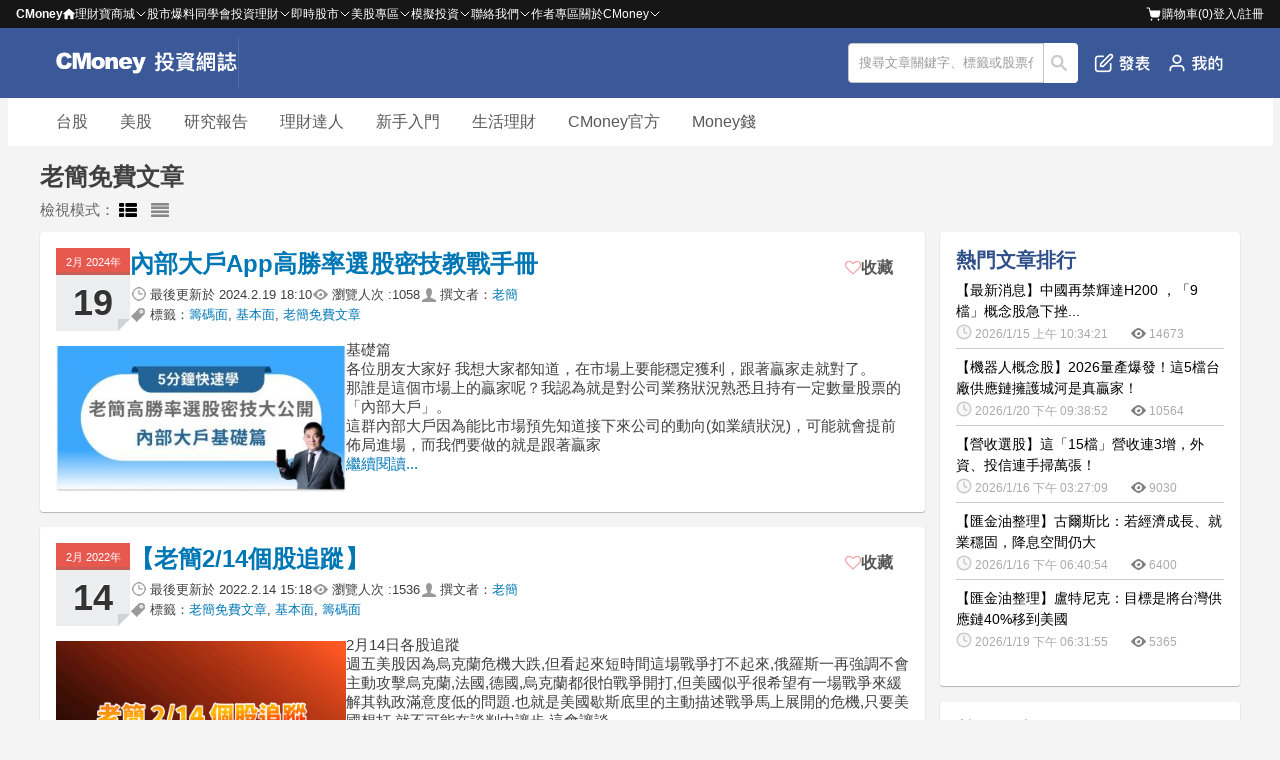

--- FILE ---
content_type: text/html; charset=utf-8
request_url: https://www.cmoney.tw/notes/?tag=67899
body_size: 44830
content:


<!DOCTYPE html >
<html xmlns="http://www.w3.org/1999/xhtml" xmlns:fb="http://ogp.me/ns/fb#" lang="zh-tw" id="CMoneyBrowser">
<head>
    <meta charset="utf-8"/>
    
    
    <link rel="Shortcut Icon" type="image/x-icon" href="/notes/images/note.ico"/>    
    <meta property="fb:admins" content="100002730255229" />  <!--FB分析用-->
    <meta property="fb:app_id" content="1488223468102062" /><!--FB分析用-->
    <meta property="fb:pages" content="104121653002071" /> 
    <meta name="viewport" content="width=device-width, initial-scale=1.0" />
    <meta name='dailymotion-domain-verification' content='dm55qc773ch73usrm' /> <!--影音廣告商要求加入的meta資訊，本站只加在這裡-->
    <meta content='https://www.facebook.com/1312880995485903/' property='article:author'/>
    
    <link href="/style/reset.min.css?_=638320956938704236" rel="stylesheet" type="text/css" />
    <link href="/style/header-bar.min.css?_=638545817390044833" rel="stylesheet" type="text/css" />
    <link href="/notes/style/header.css?_=638772018596980608" rel="stylesheet" type="text/css" />
    <link href="/js/Blackbar/index.css?_=639039177307089317" rel="stylesheet" type="text/css" />
    <link href="/notes/style/p-plan.css?_=639020982477829714" rel="stylesheet" type="text/css" />
    <link href="/style/ad.min.css?_=638320956938644389" rel="stylesheet" type="text/css" />

    <link href="/thirdparty/font-awesome/4.3.0/css/font-awesome.min.css" rel="stylesheet" />
    
    
    <!--[if lte IE 8]><script src="/thirdparty/html5Shiv/3.7.0/html5.min.js"></script><![endif]-->
    
    
    <title>最新老簡免費文章推薦文章、新聞｜投資網誌</title>
    <meta property="og:title" content="最新老簡免費文章推薦文章、新聞｜投資網誌" />
    <meta property="og:type" content="article"/>
    <meta name="description" content="來看最新老簡免費文章相關文章、新聞！「內部大戶App高勝率選股密技教戰手冊；【老簡2/14個股追蹤】」，更多台股、美股即時投資資訊都在這！" />
    <meta property="og:description" content="來看最新老簡免費文章相關文章、新聞！「內部大戶App高勝率選股密技教戰手冊；【老簡2/14個股追蹤】」，更多台股、美股即時投資資訊都在這！" />
    <meta property="og:url" content="https://cmnews.com.tw/tag/老簡免費文章" />
    <meta property="og:site_name" content="CMoney 投資網誌" />
    <link href="/thirdparty/fancybox/2.1.5/jquery.fancybox.min.css" rel="stylesheet" />
    <link href="/notes/style/typography.css" rel="stylesheet" />
    <link href="/notes/style/articleList.css" rel="stylesheet" />


    <meta property='og:image' content='https://fsv.cmoney.tw/cmstatic/notes/content/1638405/20240219181018170_XL.png' />
    <link rel="canonical" href="https://cmnews.com.tw/tag/老簡免費文章">

    <link rel='alternate' type='application/rss+xml' title='訂閱理財寶網誌-跟著達人學投資' href='http://www.cmoney.tw/notes/feeds/?bid=22814' />    
    <link href="/js/vttools/style/vttools.css" rel="stylesheet" />
    <link href="/style/discuss.css" rel="stylesheet" />
    
    <link href="/notes/style/Coauthor.css?_=638772018596810603" rel="stylesheet" type="text/css" />
    
    <script type="application/ld+json">
        {"@context":"https://schema.org","@type":"BreadcrumbList","itemListElement":[{"@type":"ListItem","item":{"@id":"https://www.cmoney.tw/notes/?bid=22814","name":"跟著達人學投資"},"position":1}]}
    </script>
         
    
    
    <script>
        var _comscore = _comscore || [];
        _comscore.push({ c1: "2", c2: "22516517" });
        (function () {
            var s = document.createElement("script"), el = document.getElementsByTagName("script")[0]; s.async = true;
            s.src = (document.location.protocol == "https:" ? "https://sb" : "http://b") + ".scorecardresearch.com/beacon.js";
            el.parentNode.insertBefore(s, el);
        })();
    </script>
    <noscript>
      <img src="http://b.scorecardresearch.com/p?c1=2&c2=22516517&cv=2.0&cj=1" />
    </noscript>
    
        
    
    <script>(function(w,d,s,l,i){w[l]=w[l]||[];w[l].push({'gtm.start':
    new Date().getTime(),event:'gtm.js'});var f=d.getElementsByTagName(s)[0],
    j=d.createElement(s),dl=l!='dataLayer'?'&l='+l:'';j.async=true;j.src=
    'https://www.googletagmanager.com/gtm.js?id='+i+dl;f.parentNode.insertBefore(j,f);
    })(window,document,'script','dataLayer','GTM-53WQR3V');</script>

    <script>(function(w,d,s,l,i){w[l]=w[l]||[];w[l].push({'gtm.start':
    new Date().getTime(),event:'gtm.js'});var f=d.getElementsByTagName(s)[0],
    j=d.createElement(s),dl=l!='dataLayer'?'&l='+l:'';j.async=true;j.src=
    'https://www.googletagmanager.com/gtm.js?id='+i+dl;f.parentNode.insertBefore(j,f);
    })(window,document,'script','dataLayer','GTM-WL9DBV3');</script>
    
</head>
<body>
    <script src="/notes/js/GoogleOneTap.js?_=638894829152285692" type="text/javascript"></script>  
    
    <noscript><iframe src="https://www.googletagmanager.com/ns.html?id=GTM-53WQR3V" height="0" width="0" style="display:none;visibility:hidden"></iframe></noscript>
    <noscript><iframe src="https://www.googletagmanager.com/ns.html?id=GTM-WL9DBV3" height="0" width="0" style="display:none;visibility:hidden"></iframe></noscript>
    

    <!--[if lt IE 8]>
        <table width="100%" height="40" border="0" cellpadding="0" cellspacing="0" bgcolor="#fff5ba">
            <tr>
                <td>
                    <table width="0" border="0" align="center" cellpadding="0" cellspacing="0">
                        <tr>
                            <td>
                                <img src="/app/images/bw.jpg" width="24" height="40" />
                            </td>
                            <td>
                                您所使用的瀏覽器不支援部分功能，<a href="http://windows.microsoft.com/zh-TW/internet-explorer/download-ie">請更新你的瀏覽器</a>，感謝您的支持！
                            </td>
                        </tr>
                    </table>
                </td>
            </tr>
        </table>
    <![endif]--> 
<div class="cm-blackbar">
        <div class="cm-blackbar__header">
        </div>
        <div class="cm-blackbar__sideBar">
        </div>
        <div class="cm-blackbar__body">
             
            
<div class="cmHdr cmHdr9">
<header class="hdrOut headerWrapper">
        <div class="header__item" id="MobileSearchReturnBtn" style="display: none;">
            <a href="javascript:;"><i class='fa fa-arrow-left' style="color: #fff"></i></a>
        </div>
        <div class="header__item logoWrapper">
            <a class="mobile__show" id="MobileSwitchItem" href="javascript:;"><!--CmoneyBar append--><i class="fa fa-bars"></i></a>
            <div class="logoLink"><a href="/notes/?cid=22814" title="投資網誌 - Notes"><img style="height: 100%" src="/notes/images/logo.svg" title="投資網誌 - Notes"></a></div>
        </div>
        <div class="header__item" id="MobileSearchTitle" style="display: none;">
            <p>搜尋</p>
        </div>
        
        
        <!--<ul class="noteNav" id="NotesTabs">
          <li><a href="/notes/?cid=22814" title="網誌首頁"><i class="fa fa-home"></i>首頁</a></li>
          <li><a href="/notes/" title="我的網誌"><i class="fa fa-book"></i>我的網誌</a></li>
          <li><a href="/notes/collect.aspx" title="我的收藏"><i class="fa fa-heart"></i>我的收藏</a></li>
          <li><a href="/notes/purchase.aspx" title="我購買的文章"><i class="fa fa-usd"></i>購買文章</a></li>
          

            <li><a href="/notes/blog-management.aspx" title="管理網誌"><i class="fa fa-cog"></i>管理</a></li>
            <li><a href="/notes/note-editor.aspx" title="發表文章"><i class="fa fa-arrow-up"></i>發表</a></li>
          <li><a href="https://www.cmoney.tw/notes/note-detail.aspx?nid=6637" title="理財學習地圖"><i class="fa fa-map-marker"></i>學習地圖</a></li>
        </ul>-->
        <div class="header__item" id="HeaderOptionWrapper">
            <div class="shareIcons" id="NotesTopShareIconsBlock"></div>
            <div class="srhOut inputWrapper">
                <form method="post" class="srhBar">
                    
            	    <input type="text" id="TextSearch" value="搜尋文章關鍵字、標籤或股票代碼" onblur="if(this.value=='') this.value='搜尋文章關鍵字、標籤或股票代碼';" 
                        onfocus="if(this.value=='搜尋文章關鍵字、標籤或股票代碼') this.value='';" class="srhInput" maxlength="50">
                    <button type="button" id="BtnSearchNote">搜尋</button>
                </form>
              </div>
            <ul class="header__option">

                <li class="mobile__hidden"
                    id=""
                    grp="hasLoginPopWhenEdit"
                >
                    <a href=javascript:; title="發表文章"><img src="/notes/images/header-publish.png" title="發表文章"/>發表</a>
                </li>

                <li id="MobileBtnSearchNote" class="mobile__show"><a href="javascript:;" title="搜尋文章"><img src="/notes/images/Interface-search.png" title="搜尋文章"/></a></li>
            </ul>
            <ul class="header__option">
	            <li style="display: none;"><a href="javascript:;" title="常見問題" class="hFun4">常見問題</a></li>
	            <li>
                    <a id="PesronalButton" href="javascript:;" title="我的網誌"  data-gtm="Navi_MY_clicked">
                        <img class="mobile__hidden" src="/notes/images/header-personal.png" title="我的網誌"/>
                        <img class="mobile__show" src="/notes/images/header-personal-mobile.png" title="我的網誌"/>
	                </a>
	            </li>
            </ul>
        </div>
        <div id="PostArticlePop" style="display: none;">
            <div class="postArticlePop__wrapper">
                <div class="postArticlePop__item postArticlePop__item--space">
                    <p class="postArticlePop__title">發文功能無法使用</p>
                    <div class="postArticlePop__closeBtn" id="PostArticlePopCloseBtn" title="關閉">
                        <i class="fa fa-close"></i>
                    </div>
                </div>
                <div class="postArticlePop__item">
                    <p class="postArticlePop__content">親愛的用戶，網站發文功能優化中，一般用戶暫時無法發文。有意成為創作者請聯繫我們，感謝您的支持！</p>
                </div>
                <div class="postArticlePop__item postArticlePop__item--end">
                    <div class="postArticlePop__tool" id="PostArticlePopHiddleBtn" title="關閉">
                        <a class="postArticlePop__link" href="javascript:;">關閉</a>
                    </div>
                    <div class="postArticlePop__tool postArticlePop__tool--info" title="聯繫我們">
                        <a class="postArticlePop__link" target="_blank" href="https://forms.gle/AXTKKH3VLcFejKme6">聯繫我們</a>
                    </div>
                </div>
            </div>
        </div>
        <div id="PesronalWrapper" style="display: none;">
            <div>
                <ul class="pesronalContent">
                <li class="mobile__show personal__title-m"><p>我的</p><a href="javascript:;" title="關閉我的網誌" id="ClosePersonalBtn"><i class='fa fa-times'></i></a></li>
                <li style="display:">
                    <p class="logoTitle">開始使用 投資網誌</p>
                    <button id="LoginWrapper" title="前往登入頁">登入</button>
                </li>
                <li class="mobile__show"
                    id=""
                    grp="hasLoginPopWhenEdit"
                >
                    <a  href=javascript:; title="發表文章"><i class="fa fa-edit"></i>發表文章</a>
                </li>
                <li><a href="/notes/" title="我的網誌" data-gtm="Navi_mynotes_clicked"><img class="pesronalContent__img" src="/notes/images/user.png" title="我的網誌"/>我的網誌</a></li>
                <li><a href="/notes/collect.aspx" title="我的收藏" data-gtm="Navi_collect_clicked"><i class="fa fa-heart-o"></i>我的收藏</a></li>
                <li><a href="/notes/purchase.aspx" title="我的購買文章" data-gtm="Navi_bought_clicked"><i class="fa fa-file-o"></i>我的購買文章</a></li>
                <li>
                    <a href="/notes/blog-management.aspx" title="管理網誌"><i class="fa fa-pencil-square-o"></i>管理網誌</a>
                </li>
            </ul>
            </div>
        </div>
    </header>
    <div class="searchText_wrapper-m" id="MobileTextSearch" style="display: none;">
        <input type="text" class="mobile__show" value="搜尋文章關鍵字、標籤或股票代碼" onblur="if(this.value=='') this.value='搜尋文章關鍵字、標籤或股票代碼';" 
                        onfocus="if(this.value=='搜尋文章關鍵字、標籤或股票代碼') this.value='';" class="srhInput" maxlength="50">
    </div>
</div>
            

            <div class="wrap">
                
    
    <div id="CategoryHeader" class="categoryHeader">
    <!--<div class="categoryHeader__wrap">

        <div class="hdr-tab-wrap">
            <ul class="hdr-tab horz">
                 <li  class='hdr-tab-now' > <a href='/notes/?bid=22814'>跟著達人學投資</a> </li>  <li > <a href='/notes/?bid=129941'>理財從這裡開始</a> </li>  <li> <a target='_blank' href='https://magnifier.cmoney.tw'>美股放大鏡</a> </li> 
            </ul>
            <ul class="hdr-sub-navi">
                <li class='line-clr1' onclick="SendEventGa('理財從這裡開始-投資洞見','投資洞見(外)','');location.href='/notes/default.aspx?appau=-1';">
                                                    <a href='javascript:;'>投資洞見</a><ul data-scroll-scope><li><a href='/notes/?appau=82' onclick="SendEventGa('理財從這裡開始-投資洞見','羅威','');">羅威</li><li><a href='/notes/?appau=7474' onclick="SendEventGa('理財從這裡開始-投資洞見','怪老子','');">怪老子</li><li><a href='/notes/?appau=7761' onclick="SendEventGa('理財從這裡開始-投資洞見','權證小哥','');">權證小哥</li><li><a href='/notes/?appau=50' onclick="SendEventGa('理財從這裡開始-投資洞見','苦命工程師','');">苦命工程師</li><li><a href='/notes/?appau=12260' onclick="SendEventGa('理財從這裡開始-投資洞見','籌碼分析達人','');">籌碼分析達人</li><li><a href='/notes/?appau=13867' onclick="SendEventGa('理財從這裡開始-投資洞見','無聊詹','');">無聊詹</li><li><a href='/notes/?appau=17986' onclick="SendEventGa('理財從這裡開始-投資洞見','CMoney官方','');">CMoney官方</li><li><a href='/notes/?appau=19518' onclick="SendEventGa('理財從這裡開始-投資洞見','蔡斯','');">蔡斯</li><li><a href='/notes/?appau=20006' onclick="SendEventGa('理財從這裡開始-投資洞見','順流小畢','');">順流小畢</li><li><a href='/notes/?appau=20916' onclick="SendEventGa('理財從這裡開始-投資洞見','艾綸說','');">艾綸說</li><li><a href='/notes/?appau=22825' onclick="SendEventGa('理財從這裡開始-投資洞見','林恩如','');">林恩如</li><li><a href='/notes/?appau=26879' onclick="SendEventGa('理財從這裡開始-投資洞見','不魯','');">不魯</li><li><a href='/notes/?appau=29208' onclick="SendEventGa('理財從這裡開始-投資洞見','金湯尼','');">金湯尼</li><li><a href='/notes/?appau=30672' onclick="SendEventGa('理財從這裡開始-投資洞見','艾蜜莉','');">艾蜜莉</li><li><a href='/notes/?appau=41243' onclick="SendEventGa('理財從這裡開始-投資洞見','WINNER 印鈔機','');">WINNER 印鈔機</li><li><a href='/notes/?appau=58242' onclick="SendEventGa('理財從這裡開始-投資洞見','薛兆亨&Tivo168','');">薛兆亨&Tivo168</li><li><a href='/notes/?appau=91964' onclick="SendEventGa('理財從這裡開始-投資洞見','AllmoneyRise','');">AllmoneyRise</li><li><a href='/notes/?appau=119006' onclick="SendEventGa('理財從這裡開始-投資洞見','朱家泓x林穎','');">朱家泓x林穎</li><li><a href='/notes/?appau=146624' onclick="SendEventGa('理財從這裡開始-投資洞見','好好理財 Marra','');">好好理財 Marra</li><li><a href='/notes/?appau=215498' onclick="SendEventGa('理財從這裡開始-投資洞見','股市阿水','');">股市阿水</li><li><a href='/notes/?appau=255033' onclick="SendEventGa('理財從這裡開始-投資洞見','亮亮','');">亮亮</li><li><a href='/notes/?appau=257302' onclick="SendEventGa('理財從這裡開始-投資洞見','溫首盛','');">溫首盛</li><li><a href='/notes/?appau=263287' onclick="SendEventGa('理財從這裡開始-投資洞見','小路 Lewis','');">小路 Lewis</li><li><a href='/notes/?appau=269143' onclick="SendEventGa('理財從這裡開始-投資洞見','自由人','');">自由人</li><li><a href='/notes/?appau=279601' onclick="SendEventGa('理財從這裡開始-投資洞見','Nico 妮可','');">Nico 妮可</li><li><a href='/notes/?appau=288877' onclick="SendEventGa('理財從這裡開始-投資洞見','尼克萊','');">尼克萊</li><li><a href='/notes/?appau=341876' onclick="SendEventGa('理財從這裡開始-投資洞見','Sara Wang','');">Sara Wang</li><li><a href='/notes/?appau=350406' onclick="SendEventGa('理財從這裡開始-投資洞見','價值部長 - 畢卡胡','');">價值部長 - 畢卡胡</li><li><a href='/notes/?appau=350581' onclick="SendEventGa('理財從這裡開始-投資洞見','美股夢想家-施雅棠','');">美股夢想家-施雅棠</li><li><a href='/notes/?appau=364821' onclick="SendEventGa('理財從這裡開始-投資洞見','MJ 林明樟','');">MJ 林明樟</li><li><a href='/notes/?appau=392179' onclick="SendEventGa('理財從這裡開始-投資洞見','交易醫生 Acer','');">交易醫生 Acer</li><li><a href='/notes/?appau=400830' onclick="SendEventGa('理財從這裡開始-投資洞見','丹尼爾','');">丹尼爾</li><li><a href='/notes/?appau=449454' onclick="SendEventGa('理財從這裡開始-投資洞見','期權先生','');">期權先生</li><li><a href='/notes/?appau=528470' onclick="SendEventGa('理財從這裡開始-投資洞見','股市駱哥','');">股市駱哥</li><li><a href='/notes/?appau=600749' onclick="SendEventGa('理財從這裡開始-投資洞見','蕭啟斌','');">蕭啟斌</li><li><a href='/notes/?appau=632115' onclick="SendEventGa('理財從這裡開始-投資洞見','主力大','');">主力大</li><li><a href='/notes/?appau=634438' onclick="SendEventGa('理財從這裡開始-投資洞見','旺大財經','');">旺大財經</li><li><a href='/notes/?appau=671248' onclick="SendEventGa('理財從這裡開始-投資洞見','貓奴Efron','');">貓奴Efron</li><li><a href='/notes/?appau=758485' onclick="SendEventGa('理財從這裡開始-投資洞見','算利教官','');">算利教官</li><li><a href='/notes/?appau=802431' onclick="SendEventGa('理財從這裡開始-投資洞見','小豪交易日記','');">小豪交易日記</li><li><a href='/notes/?appau=850588' onclick="SendEventGa('理財從這裡開始-投資洞見','大俠武林','');">大俠武林</li><li><a href='/notes/?appau=943450' onclick="SendEventGa('理財從這裡開始-投資洞見','小P','');">小P</li><li><a href='/notes/?appau=1307374' onclick="SendEventGa('理財從這裡開始-投資洞見','Eric Chen','');">Eric Chen</li><li><a href='/notes/?appau=1329673' onclick="SendEventGa('理財從這裡開始-投資洞見','股人阿勳','');">股人阿勳</li><li><a href='/notes/?appau=1486619' onclick="SendEventGa('理財從這裡開始-投資洞見','老簡','');">老簡</li><li><a href='/notes/?appau=1517508' onclick="SendEventGa('理財從這裡開始-投資洞見','財源滾滾','');">財源滾滾</li><li><a href='/notes/?appau=1717908' onclick="SendEventGa('理財從這裡開始-投資洞見','Allan冷大','');">Allan冷大</li><li><a href='/notes/?appau=1847693' onclick="SendEventGa('理財從這裡開始-投資洞見','阿格力','');">阿格力</li><li><a href='/notes/?appau=1923979' onclick="SendEventGa('理財從這裡開始-投資洞見','6元股先生9','');">6元股先生9</li><li><a href='/notes/?appau=1975465' onclick="SendEventGa('理財從這裡開始-投資洞見','MarsLai','');">MarsLai</li><li><a href='/notes/?appau=2045600' onclick="SendEventGa('理財從這裡開始-投資洞見','毛毛當沖','');">毛毛當沖</li><li><a href='/notes/?appau=2305381' onclick="SendEventGa('理財從這裡開始-投資洞見','華倫','');">華倫</li><li><a href='/notes/?appau=2400414' onclick="SendEventGa('理財從這裡開始-投資洞見','莫冰','');">莫冰</li><li><a href='/notes/?appau=2442254' onclick="SendEventGa('理財從這裡開始-投資洞見','阿輝','');">阿輝</li><li><a href='/notes/?appau=2488813' onclick="SendEventGa('理財從這裡開始-投資洞見','韭菜叔叔','');">韭菜叔叔</li><li><a href='/notes/?appau=2507115' onclick="SendEventGa('理財從這裡開始-投資洞見','發財1哥','');">發財1哥</li><li><a href='/notes/?appau=2513336' onclick="SendEventGa('理財從這裡開始-投資洞見','奔馳股市','');">奔馳股市</li><li><a href='/notes/?appau=2519141' onclick="SendEventGa('理財從這裡開始-投資洞見','台北強哥','');">台北強哥</li><li><a href='/notes/?appau=2622063' onclick="SendEventGa('理財從這裡開始-投資洞見','鬼手易生','');">鬼手易生</li><li><a href='/notes/?appau=2630867' onclick="SendEventGa('理財從這裡開始-投資洞見','怪博士','');">怪博士</li><li><a href='/notes/?appau=2820585' onclick="SendEventGa('理財從這裡開始-投資洞見','落魄藝術家','');">落魄藝術家</li><li><a href='/notes/?appau=2874071' onclick="SendEventGa('理財從這裡開始-投資洞見','老吳先生','');">老吳先生</li><li><a href='/notes/?appau=3006611' onclick="SendEventGa('理財從這裡開始-投資洞見','不敗教主-陳重銘','');">不敗教主-陳重銘</li><li><a href='/notes/?appau=3049532' onclick="SendEventGa('理財從這裡開始-投資洞見','🔥火哥（+8）┃光廷','');">🔥火哥（+8）┃光廷</li><li><a href='/notes/?appau=3121092' onclick="SendEventGa('理財從這裡開始-投資洞見','春燕來了','');">春燕來了</li><li><a href='/notes/?appau=3132949' onclick="SendEventGa('理財從這裡開始-投資洞見','肌肉書僮','');">肌肉書僮</li><li><a href='/notes/?appau=3201905' onclick="SendEventGa('理財從這裡開始-投資洞見','27外星人','');">27外星人</li><li><a href='/notes/?appau=3325069' onclick="SendEventGa('理財從這裡開始-投資洞見','產業隊長 張捷','');">產業隊長 張捷</li><li><a href='/notes/?appau=3403263' onclick="SendEventGa('理財從這裡開始-投資洞見','腫材彭懷男','');">腫材彭懷男</li><li><a href='/notes/?appau=5294619' onclick="SendEventGa('理財從這裡開始-投資洞見','投資癮','');">投資癮</li><li><a href='/notes/?appau=6350073' onclick="SendEventGa('理財從這裡開始-投資洞見','Dr.Selena楊倩琳','');">Dr.Selena楊倩琳</li><li><a href='/notes/?appau=6968714' onclick="SendEventGa('理財從這裡開始-投資洞見','💵岱爺💵','');">💵岱爺💵</li><li><a href='/notes/?appau=7655038' onclick="SendEventGa('理財從這裡開始-投資洞見','阮慕驊','');">阮慕驊</li><li><a href='/notes/?appau=7879382' onclick="SendEventGa('理財從這裡開始-投資洞見','愛德恩','');">愛德恩</li><li><a href='/notes/?appau=8247617' onclick="SendEventGa('理財從這裡開始-投資洞見','BC股倉','');">BC股倉</li><li><a href='/notes/?appau=8300487' onclick="SendEventGa('理財從這裡開始-投資洞見','股市隱者','');">股市隱者</li><li><a href='/notes/?appau=8462459' onclick="SendEventGa('理財從這裡開始-投資洞見','股市洪七公','');">股市洪七公</li><li><a href='/notes/?appau=9167452' onclick="SendEventGa('理財從這裡開始-投資洞見','狄驤','');">狄驤</li><li><a href='/notes/?appau=10198249' onclick="SendEventGa('理財從這裡開始-投資洞見','麻紗','');">麻紗</li><li><a href='/notes/?appau=13715797' onclick="SendEventGa('理財從這裡開始-投資洞見','阿雪來了','');">阿雪來了</li><li><a href='/notes/?appau=14421691' onclick="SendEventGa('理財從這裡開始-投資洞見','貓草谷','');">貓草谷</li><li><a href='/notes/?appau=15286533' onclick="SendEventGa('理財從這裡開始-投資洞見','Victor H Investing','');">Victor H Investing</li><li><a href='/notes/?appau=15773011' onclick="SendEventGa('理財從這裡開始-投資洞見','Mike是麥克','');">Mike是麥克</li><li><a href='/notes/?appau=16726823' onclick="SendEventGa('理財從這裡開始-投資洞見','廖崧沂','');">廖崧沂</li><li><a href='/notes/?appau=17347584' onclick="SendEventGa('理財從這裡開始-投資洞見','杰夫 Jeff Talks Stock','');">杰夫 Jeff Talks Stock</li><li><a href='/notes/?appau=17422671' onclick="SendEventGa('理財從這裡開始-投資洞見','投資TALK君','');">投資TALK君</li><li><a href='/notes/?appau=17588202' onclick="SendEventGa('理財從這裡開始-投資洞見','Rich智富選股','');">Rich智富選股</li><li><a href='/notes/?appau=19065130' onclick="SendEventGa('理財從這裡開始-投資洞見','穹蒼美股','');">穹蒼美股</li></ul></li><li class="line-clr1" onclick="location.href='/notes/default.aspx?ca=10774'" ><a href="javascript:;">籌碼Ｋ線研究小組專欄</a> <ul data-scroll-scope><li><a href="/notes/?tag=53932">籌碼Ｋ線研究小組</a></li><li><a href="/notes/?tag=38461">CM早晚報</a></li><li><a href="/notes/?tag=66078">台股盤中獵報</a></li><li><a href="/notes/?tag=33866">台股下午茶</a></li><li><a href="/notes/?tag=34663">台股晨間報</a></li><li><a href="/notes/?tag=33624">籌碼 K線研究小組</a></li><li><a href="/notes/?tag=30192">股市一週大事</a></li><li><a href="/notes/?tag=61619">Peter籌碼教室</a></li><li><a href="/notes/?tag=61304">美股大全集</a></li><li><a href="/notes/?tag=58680">從理財到投資</a></li><li><a href="/notes/?tag=61909">散戶也要懂總經</a></li><li><a href="/notes/?tag=59076">雪球股實單系列</a></li><li><a href="/notes/?tag=58794">績優股筆記</a></li></ul></li><li class="line-clr2" onclick="location.href='/notes/default.aspx?ca=12803'" ><a href="javascript:;">美股</a> <ul data-scroll-scope><li><a href="/notes/?tag=76325">美股新聞快訊</a></li><li><a href="/notes/?tag=12367">美股</a></li><li><a href="/notes/?tag=74586">美股K線</a></li><li><a href="/notes/?tag=160931">美股即時消息</a></li><li><a href="/notes/?tag=160138">美股財報電話會議</a></li><li><a href="/notes/?tag=76327">美股研究報告</a></li><li><a href="/notes/?tag=162198">美股焦點</a></li><li><a href="/notes/?tag=162197">美股盤勢</a></li><li><a href="/notes/?tag=162204">美股新聞</a></li><li><a href="/notes/?tag=162199">美股個股</a></li><li><a href="/notes/?tag=76324">美股入門</a></li><li><a href="/notes/?tag=154344">美股產業動態</a></li><li><a href="/notes/?tag=162200">美股趨勢</a></li><li><a href="/notes/?tag=160171">美股VIP研究報告</a></li><li><a href="/notes/?tag=19475">美股財報</a></li><li><a href="/notes/?tag=76326">大師選股</a></li><li><a href="/notes/?tag=159071">US Stocks</a></li><li><a href="/notes/?tag=162201">美股經濟</a></li><li><a href="/notes/?tag=162202">美股新手</a></li><li><a href="/notes/?tag=162203">美股產業</a></li></ul></li><li class="line-clr3" onclick="location.href='/notes/default.aspx?ca=11021'" ><a href="javascript:;">VIP專屬文章</a> <ul data-scroll-scope><li><a href="/notes/?tag=72435">愛德恩小朋友_VIP</a></li><li><a href="/notes/?tag=58073">籌碼K線VIP專文</a></li><li><a href="/notes/?tag=67898">老簡VIP專屬文章</a></li><li><a href="/notes/?tag=71913">妮可VIP文章</a></li><li><a href="/notes/?tag=68533">不敗教主APP VIP文</a></li><li><a href="/notes/?tag=66624">丹尼爾APP訂閱電子書</a></li><li><a href="/notes/?tag=67209">美股夢想家-施雅棠VIP</a></li><li><a href="/notes/?tag=77520">價值K線VIP專文</a></li><li><a href="/notes/?tag=156173">不魯VIP文章</a></li><li><a href="/notes/?tag=70673">無聊詹 VIP 專屬文章</a></li><li><a href="/notes/?tag=69914">籌碼K線VIP清單</a></li><li><a href="/notes/?tag=67254">蔡司-選股顯微鏡VIP文章</a></li></ul></li><li class="line-clr4" onclick="location.href='/notes/default.aspx?ca=12'" ><a href="javascript:;">投資理財達人</a> <ul data-scroll-scope><li><a href="/notes/?tag=2359">小資女艾蜜莉</a></li><li><a href="/notes/?tag=155724">愛德恩小朋友_每日速覽</a></li><li><a href="/notes/?tag=71964">腫材彭懷男</a></li><li><a href="/notes/?tag=76328">Winner印鈔機</a></li><li><a href="/notes/?tag=71912">妮可要投資</a></li><li><a href="/notes/?tag=914">權證小哥</a></li><li><a href="/notes/?tag=2650">林恩如</a></li><li><a href="/notes/?tag=77940">小路台股實戰</a></li><li><a href="/notes/?tag=72436">愛德恩-小朋友學投資</a></li><li><a href="/notes/?tag=68334">阿格力-價值成長股</a></li><li><a href="/notes/?tag=57703">阿格力</a></li><li><a href="/notes/?tag=60539">股人阿勳</a></li><li><a href="/notes/?tag=72507">發財一哥</a></li><li><a href="/notes/?tag=13717">無聊詹</a></li><li><a href="/notes/?tag=54005">丹尼爾-波段主流股盤中監控</a></li><li><a href="/notes/?tag=67899">老簡免費文章</a></li><li><a href="/notes/?tag=72055">不敗教主APP 個股分析</a></li><li><a href="/notes/?tag=77675">怪博士</a></li><li><a href="/notes/?tag=1840">羅威</a></li><li><a href="/notes/?tag=68534">不敗教主APP 免費文</a></li><li><a href="/notes/?tag=68125">Jeff</a></li><li><a href="/notes/?tag=72054">不敗教主APP ETF</a></li><li><a href="/notes/?tag=10097">股市阿水</a></li><li><a href="/notes/?tag=155913">股市隱者</a></li><li><a href="/notes/?tag=1196">股魚</a></li><li><a href="/notes/?tag=155914">贏勢股</a></li><li><a href="/notes/?tag=154954">艾綸說Alansays</a></li><li><a href="/notes/?tag=32041">算利教官楊禮軒</a></li><li><a href="/notes/?tag=33766">自由人freeman</a></li><li><a href="/notes/?tag=54704">自由人當沖交易學園</a></li></ul></li><li class="line-clr5" onclick="location.href='/notes/default.aspx?ca=11051'" ><a href="javascript:;">產業研究報告</a> <ul data-scroll-scope><li><a href="/notes/?tag=70220">即時消息</a></li><li><a href="/notes/?tag=70219">產業研究報告</a></li><li><a href="/notes/?tag=78551">產業隊長-張捷</a></li></ul></li><li class="line-clr6" onclick="location.href='/notes/default.aspx?ca=10'" ><a href="javascript:;">技術面</a> <ul data-scroll-scope><li><a href="/notes/?tag=3467">技術面</a></li><li><a href="/notes/?tag=4651">技術分析</a></li><li><a href="/notes/?tag=686">技術面選股</a></li><li><a href="/notes/?tag=32346">短線操作</a></li><li><a href="/notes/?tag=4668">技術分析入門</a></li><li><a href="/notes/?tag=66208">技術型投資者專文</a></li></ul></li><li class="line-clr7" onclick="location.href='/notes/default.aspx?ca=11'" ><a href="javascript:;">籌碼面</a> <ul data-scroll-scope><li><a href="/notes/?tag=3465">籌碼面</a></li><li><a href="/notes/?tag=3618">籌碼分析</a></li><li><a href="/notes/?tag=3189">籌碼面選股</a></li><li><a href="/notes/?tag=4450">籌碼選股</a></li><li><a href="/notes/?tag=4419">5分鐘學會籌碼分析</a></li><li><a href="/notes/?tag=56995">籌碼策略</a></li><li><a href="/notes/?tag=36842">籌碼健診</a></li><li><a href="/notes/?tag=35369">籌碼健檢</a></li><li><a href="/notes/?tag=3629">籌碼分析專文</a></li></ul></li><li class="line-clr8" onclick="location.href='/notes/default.aspx?ca=9'" ><a href="javascript:;">基本面</a> <ul data-scroll-scope><li><a href="/notes/?tag=3464">基本面</a></li><li><a href="/notes/?tag=3188">基本面選股</a></li><li><a href="/notes/?tag=72003">艾蜜莉付費個股分析</a></li><li><a href="/notes/?tag=2735">價值投資</a></li><li><a href="/notes/?tag=155135">大俠武林</a></li><li><a href="/notes/?tag=66884">鈊象(3293)</a></li><li><a href="/notes/?tag=66207">價值型投資者專文</a></li><li><a href="/notes/?tag=66321">世界(5347)</a></li><li><a href="/notes/?tag=72002">艾蜜莉免費個股分析</a></li><li><a href="/notes/?tag=66887">復盛應用(6670)</a></li><li><a href="/notes/?tag=71997">艾蜜莉投資入門</a></li><li><a href="/notes/?tag=77643">貓奴成長動能股APP</a></li><li><a href="/notes/?tag=71996">艾蜜莉新手理財</a></li><li><a href="/notes/?tag=67013">大塚(3570)</a></li><li><a href="/notes/?tag=66886">鉅明(8928)</a></li><li><a href="/notes/?tag=74587">好老公選股APP</a></li><li><a href="/notes/?tag=67012">實威(8416)</a></li><li><a href="/notes/?tag=5518">季報資料</a></li><li><a href="/notes/?tag=71999">艾蜜莉APP介紹</a></li><li><a href="/notes/?tag=78067">超級數字力</a></li><li><a href="/notes/?tag=66863">泰昇-KY(8480)</a></li><li><a href="/notes/?tag=66323">Twitter</a></li><li><a href="/notes/?tag=72000">艾蜜莉進階選股</a></li><li><a href="/notes/?tag=66885">營業淨利率</a></li><li><a href="/notes/?tag=66983">資產股</a></li><li><a href="/notes/?tag=66322">Facebook</a></li><li><a href="/notes/?tag=66627">AirPods</a></li><li><a href="/notes/?tag=66628">真無線耳機</a></li><li><a href="/notes/?tag=66689">安隆 Enron</a></li><li><a href="/notes/?tag=66935">杜邦分析法</a></li></ul></li><li class="line-clr9" onclick="location.href='/notes/default.aspx?ca=15'" ><a href="javascript:;">理財寶開箱文</a> <ul data-scroll-scope><li><a href="/notes/?tag=38078">籌碼K線APP</a></li><li><a href="/notes/?tag=1067">籌碼k線</a></li><li><a href="/notes/?tag=5448">艾蜜莉定存股</a></li><li><a href="/notes/?tag=2964">選股勝利組</a></li><li><a href="/notes/?tag=65078">艾蜜莉APP</a></li><li><a href="/notes/?tag=66957">股人阿勳潛力股-價值河流圖</a></li><li><a href="/notes/?tag=28555">無聊詹-盤中警報器</a></li><li><a href="/notes/?tag=36814">籌碼 K 線APP</a></li><li><a href="/notes/?tag=26144">籌碼K</a></li><li><a href="/notes/?tag=5437">羅威-KD生命力</a></li><li><a href="/notes/?tag=65418">強棒旺旺來ＡＰＰ</a></li><li><a href="/notes/?tag=21615">溫首盛-黃綠紅海撈操作法</a></li><li><a href="/notes/?tag=15102">盤中警報器</a></li><li><a href="/notes/?tag=5174">權證小哥-飆股口袋名單</a></li><li><a href="/notes/?tag=18247">羅威傳家寶</a></li><li><a href="/notes/?tag=5434">權證小哥-盤中獨門監控</a></li><li><a href="/notes/?tag=5416">權證小哥-地板天花板反轉價位監控表</a></li><li><a href="/notes/?tag=3817">莊家幫您選權證</a></li><li><a href="/notes/?tag=5400">股海掃雷系統</a></li><li><a href="/notes/?tag=5415">投信連續買超股</a></li><li><a href="/notes/?tag=5445">主力能量匿藏股</a></li><li><a href="/notes/?tag=5453">金湯尼-盤中台指趨勢雷達</a></li><li><a href="/notes/?tag=5442">黃唯碩 - 當沖雷達</a></li><li><a href="/notes/?tag=4677">主力收購權證評估表(認購)</a></li><li><a href="/notes/?tag=5429">股魚-價值趨勢線系統</a></li><li><a href="/notes/?tag=5455">恩汎－獲利領息價值股</a></li><li><a href="/notes/?tag=4594">個股事件行情大解密</a></li><li><a href="/notes/?tag=5438">Trendx二合一籌碼包</a></li><li><a href="/notes/?tag=5460">凱旋指數投資錦囊</a></li><li><a href="/notes/?tag=5441">權證好好玩</a></li></ul></li><li class="line-clr10" onclick="SendEventGa('理財從這裡開始-理財小學堂','理財小學堂(外)','');location.href='/notes/default.aspx?ca=8'" ><a href="javascript:;">理財小學堂</a> <ul data-scroll-scope><li><a href="/notes/?tag=4624" onclick="SendEventGa('理財從這裡開始-理財小學堂','存股','');">存股</a></li><li><a href="/notes/?tag=9292" onclick="SendEventGa('理財從這裡開始-理財小學堂','ETF','');">ETF</a></li><li><a href="/notes/?tag=4395" onclick="SendEventGa('理財從這裡開始-理財小學堂','理財','');">理財</a></li><li><a href="/notes/?tag=4546" onclick="SendEventGa('理財從這裡開始-理財小學堂','元大台灣50(0050)','');">元大台灣50(0050)</a></li><li><a href="/notes/?tag=15466" onclick="SendEventGa('理財從這裡開始-理財小學堂','投資小學堂','');">投資小學堂</a></li><li><a href="/notes/?tag=26925" onclick="SendEventGa('理財從這裡開始-理財小學堂','股票','');">股票</a></li><li><a href="/notes/?tag=26896" onclick="SendEventGa('理財從這裡開始-理財小學堂','投資理財','');">投資理財</a></li><li><a href="/notes/?tag=753" onclick="SendEventGa('理財從這裡開始-理財小學堂','理財小學堂','');">理財小學堂</a></li><li><a href="/notes/?tag=8672" onclick="SendEventGa('理財從這裡開始-理財小學堂','理財好輕鬆','');">理財好輕鬆</a></li><li><a href="/notes/?tag=30668" onclick="SendEventGa('理財從這裡開始-理財小學堂','投資觀念','');">投資觀念</a></li><li><a href="/notes/?tag=4851" onclick="SendEventGa('理財從這裡開始-理財小學堂','投資入門','');">投資入門</a></li><li><a href="/notes/?tag=3472" onclick="SendEventGa('理財從這裡開始-理財小學堂','定存股','');">定存股</a></li><li><a href="/notes/?tag=38370" onclick="SendEventGa('理財從這裡開始-理財小學堂','新手入門','');">新手入門</a></li><li><a href="/notes/?tag=155652" onclick="SendEventGa('理財從這裡開始-理財小學堂','股人阿勳小學堂','');">股人阿勳小學堂</a></li><li><a href="/notes/?tag=39036" onclick="SendEventGa('理財從這裡開始-理財小學堂','投資新手','');">投資新手</a></li><li><a href="/notes/?tag=31442" onclick="SendEventGa('理財從這裡開始-理財小學堂','投資方法','');">投資方法</a></li><li><a href="/notes/?tag=8671" onclick="SendEventGa('理財從這裡開始-理財小學堂','輕鬆理財','');">輕鬆理財</a></li><li><a href="/notes/?tag=55217" onclick="SendEventGa('理財從這裡開始-理財小學堂','投資心態','');">投資心態</a></li><li><a href="/notes/?tag=59030" onclick="SendEventGa('理財從這裡開始-理財小學堂','投資觀點','');">投資觀點</a></li><li><a href="/notes/?tag=63716" onclick="SendEventGa('理財從這裡開始-理財小學堂','投資組合','');">投資組合</a></li><li><a href="/notes/?tag=5295" onclick="SendEventGa('理財從這裡開始-理財小學堂','理財問題','');">理財問題</a></li><li><a href="/notes/?tag=5632" onclick="SendEventGa('理財從這裡開始-理財小學堂','投資十大問題','');">投資十大問題</a></li><li><a href="/notes/?tag=26101" onclick="SendEventGa('理財從這裡開始-理財小學堂','台灣50','');">台灣50</a></li><li><a href="/notes/?tag=64660" onclick="SendEventGa('理財從這裡開始-理財小學堂','定時定額','');">定時定額</a></li><li><a href="/notes/?tag=8670" onclick="SendEventGa('理財從這裡開始-理財小學堂','輕鬆學理財','');">輕鬆學理財</a></li><li><a href="/notes/?tag=4514" onclick="SendEventGa('理財從這裡開始-理財小學堂','存款','');">存款</a></li><li><a href="/notes/?tag=53849" onclick="SendEventGa('理財從這裡開始-理財小學堂','投資理財新手村','');">投資理財新手村</a></li><li><a href="/notes/?tag=27952" onclick="SendEventGa('理財從這裡開始-理財小學堂','教育','');">教育</a></li><li><a href="/notes/?tag=38371" onclick="SendEventGa('理財從這裡開始-理財小學堂','投資迷思','');">投資迷思</a></li><li><a href="/notes/?tag=56906" onclick="SendEventGa('理財從這裡開始-理財小學堂','護城河','');">護城河</a></li></ul></li><li class="line-clr11" onclick="location.href='/notes/default.aspx?ca=13037'" ><a href="javascript:;">Money錢</a> <ul data-scroll-scope><li><a href="/notes/?tag=14201">Money錢</a></li></ul></li><li class="line-clr12" onclick="location.href='/notes/default.aspx?ca=3'" ><a href="javascript:;">CMoney官方</a> <ul data-scroll-scope><li><a href="/notes/?tag=2734">CMoney官方</a></li><li><a href="/notes/?tag=57049">The.Best</a></li><li><a href="/notes/?tag=5376">理財專區</a></li><li><a href="/notes/?tag=2719">讀書心得</a></li><li><a href="/notes/?tag=3426">財經</a></li><li><a href="https://www.cmoney.tw/notes/?bid=30096" target='_blank'>CMoney金融看板</a></li><li><a href="/notes/?tag=8088">研究報告</a></li><li><a href="/notes/?tag=11426">台股熱身操</a></li><li><a href="/notes/?tag=12278">台股筆記</a></li><li><a href="/notes/?tag=9100">活動公告</a></li><li><a href="/notes/?tag=3003">我的人生我的選擇</a></li><li><a href="/notes/?tag=54670">主編的產業研究室</a></li><li><a href="/notes/?tag=4290">講座情報站</a></li><li><a href="/notes/?tag=68901">爆料漲知識</a></li><li><a href="/notes/?tag=3625">第一份薪水就該買股票</a></li><li><a href="/notes/?tag=66177">數據貓頭鷹</a></li><li><a href="/notes/?tag=25178">影音專區</a></li><li><a href="/notes/?tag=69985">籌碼K線小教室</a></li><li><a href="/notes/?tag=25120">CM 實習計畫</a></li><li><a href="/notes/?tag=5519">月營收資料</a></li></ul></li><li class="line-clr13" onclick="location.href='/notes/default.aspx?ca=10795'" ><a href="javascript:;">籌碼K線研究小組專欄作者</a> <ul data-scroll-scope><li><a href="/notes/?tag=13144">菜圃股倉</a></li><li><a href="/notes/?tag=27011">貓奴看台股</a></li><li><a href="/notes/?tag=39597">雞尾酒投資Bar</a></li><li><a href="/notes/?tag=18217">Peter投資去</a></li><li><a href="/notes/?tag=33086">早報主播-AA</a></li><li><a href="/notes/?tag=58273">總經理財How</a></li></ul></li><li class="line-clr14" onclick="location.href='/notes/default.aspx?ca=13'" ><a href="javascript:;">專欄作者</a> <ul data-scroll-scope><li><a href="/notes/?tag=7723">陳唯泰</a></li><li><a href="/notes/?tag=9599">Jenny</a></li><li><a href="/notes/?tag=79297">CB提款機-蕭啟斌</a></li><li><a href="/notes/?tag=64939">專欄作者文</a></li><li><a href="/notes/?tag=1427">阿斯匹靈</a></li><li><a href="/notes/?tag=154956">BC股倉</a></li><li><a href="/notes/?tag=4460">金湯尼</a></li><li><a href="/notes/?tag=155651">股人阿勳講個股</a></li><li><a href="/notes/?tag=67250">Star產業</a></li><li><a href="/notes/?tag=79636">投資癮Wealtholic</a></li><li><a href="/notes/?tag=79240">主力大</a></li><li><a href="/notes/?tag=79438">台北強哥</a></li><li><a href="/notes/?tag=158287">林穎-走圖教室</a></li><li><a href="/notes/?tag=154958">交易人尼克萊</a></li><li><a href="/notes/?tag=9597">廖義榮Taylor</a></li><li><a href="/notes/?tag=158286">朱家泓-技術分析</a></li><li><a href="/notes/?tag=16532">Mr.Market市場先生</a></li><li><a href="/notes/?tag=67251">不敗教主陳重銘DP</a></li><li><a href="/notes/?tag=32769">副總裁的理財日誌</a></li><li><a href="/notes/?tag=23080">阿升理財筆記</a></li><li><a href="/notes/?tag=3890">恩汎</a></li><li><a href="/notes/?tag=21339">地球人抱抱</a></li><li><a href="/notes/?tag=17450">溫首盛</a></li><li><a href="/notes/?tag=5366">王奕辰(王衡)</a></li><li><a href="/notes/?tag=2681">黃唯碩</a></li><li><a href="/notes/?tag=2718">阿升</a></li><li><a href="/notes/?tag=23941">dolin66的財經筆記</a></li><li><a href="/notes/?tag=5365">范聖武</a></li><li><a href="/notes/?tag=4745">廖兄(Trendx)</a></li><li><a href="/notes/?tag=34873">生活投資 ＆ 投資生活</a></li></ul></li><li class="line-clr15" onclick="location.href='/notes/default.aspx?ca=471'" ><a href="javascript:;">財經</a> <ul data-scroll-scope><li><a href="/notes/?tag=20906">投資策略</a></li><li><a href="/notes/?tag=4358">計量選股</a></li><li><a href="/notes/?tag=66698">元大臺灣ESG永續(00850)</a></li><li><a href="/notes/?tag=66667">VVIP付費文章</a></li><li><a href="/notes/?tag=66697">元大臺灣ESG永續ETF</a></li></ul></li><li class="line-clr16" onclick="location.href='/notes/default.aspx?ca=12926'" ><a href="javascript:;">原物料</a> <ul data-scroll-scope><li><a href="/notes/?tag=79383">原物料即時消息</a></li><li><a href="/notes/?tag=79394">能源</a></li><li><a href="/notes/?tag=79395">基本金屬</a></li><li><a href="/notes/?tag=79393">農產品</a></li><li><a href="/notes/?tag=154311">特用化學</a></li></ul></li><li class="line-clr17" onclick="location.href='/notes/default.aspx?ca=12894'" ><a href="javascript:;">台股盤後速報</a> <ul data-scroll-scope><li><a href="/notes/?tag=78569">營收及財報公告</a></li><li><a href="/notes/?tag=78570">券商評等報告彙整</a></li><li><a href="/notes/?tag=78571">申報轉讓公告</a></li><li><a href="/notes/?tag=78572">處置及暫停交易公告</a></li><li><a href="/notes/?tag=78567">台股盤後總覽</a></li><li><a href="/notes/?tag=78568">台股盤後籌碼總覽</a></li><li><a href="/notes/?tag=154455">增資及減資公告</a></li><li><a href="/notes/?tag=78573">庫藏股公告</a></li></ul></li><li class="line-clr18" onclick="location.href='/notes/default.aspx?ca=112'" ><a href="javascript:;">理財生活</a> <ul data-scroll-scope><li><a href="/notes/?tag=12514">理財小技巧</a></li><li><a href="/notes/?tag=12509">教育學習</a></li><li><a href="/notes/?tag=26516">人物故事</a></li><li><a href="/notes/?tag=12511">存錢省錢</a></li><li><a href="/notes/?tag=12513">生活新知</a></li><li><a href="/notes/?tag=13824">理財FUN輕鬆</a></li><li><a href="/notes/?tag=14636">保險</a></li><li><a href="/notes/?tag=14467">小資族</a></li><li><a href="/notes/?tag=56663">生活理財</a></li><li><a href="/notes/?tag=12515">有錢人都這樣做</a></li><li><a href="/notes/?tag=29035">退休</a></li><li><a href="/notes/?tag=5130">存錢</a></li><li><a href="/notes/?tag=4850">退休金</a></li><li><a href="/notes/?tag=51007">退休規劃</a></li><li><a href="/notes/?tag=12512">勵志感人</a></li><li><a href="/notes/?tag=12507">名人語錄</a></li><li><a href="/notes/?tag=15002">壽險</a></li><li><a href="/notes/?tag=8840">我要變有錢</a></li><li><a href="/notes/?tag=38754">保險規劃</a></li><li><a href="/notes/?tag=30778">家庭理財</a></li><li><a href="/notes/?tag=62563">保單</a></li><li><a href="/notes/?tag=77119">2021雙11優惠</a></li><li><a href="/notes/?tag=36364">房貸</a></li><li><a href="/notes/?tag=12508">健康養生</a></li><li><a href="/notes/?tag=31223">消費</a></li><li><a href="/notes/?tag=28442">勞保</a></li><li><a href="/notes/?tag=36102">儲蓄</a></li><li><a href="/notes/?tag=28735">醫療險</a></li><li><a href="/notes/?tag=52503">加薪</a></li><li><a href="/notes/?tag=31196">高齡化</a></li></ul></li><li class="line-clr19" onclick="location.href='/notes/default.aspx?ca=13261'" ><a href="javascript:;">Rich智富選股</a> <ul data-scroll-scope><li><a href="/notes/?tag=163369">VIP付費文章</a></li><li><a href="/notes/?tag=163370">免費文章</a></li></ul></li><li class="line-clr20" onclick="location.href='/notes/default.aspx?ca=13265'" ><a href="javascript:;">穹蒼美股</a> <ul data-scroll-scope><li><a href="/notes/?tag=166966">企業研究室</a></li><li><a href="/notes/?tag=166968">新手攻略</a></li><li><a href="/notes/?tag=167927">APP教學文章</a></li></ul></li><li><a href='javascript:;'>基金</a><ul> <li><a href="http://cmy.tw/004iQI" target='_blank'>基金小學堂</a></li> <li><a href="http://cmy.tw/004mxo" target='_blank'>近期講座</a></li> </ul></li>
            </ul>
            <div class="pen-plan-main">
                <input id="btnSubscription" type="submit" value="訂閱" class="order-m" title="訂閱電子報">
            </div>

        </div>
        <div class="mobi-notes-navi">
        </div>

    </div>-->
    <div class="categoryHeader__wrapper">
        <ul class='nav__wrapper'><li id='twstock' class='nav__content'><ul class='nav__wrapper nav__wrapper--child nav__wrapper--arrow'><li id='twstock_news' class='nav__content'><a class='nav__link' href='/notes/?navId=twstock_news' title='新聞快訊' data-gtm-nav='twstock_news'>新聞快訊</a><ul class='nav__wrapper nav__wrapper--child'><li class='nav__content' style='display:none;'><a class='nav__link' href='/notes/?tagId=38461' title='CM早晚報'>CM早晚報</a></li><li class='nav__content' style='display:none;'><a class='nav__link' href='/notes/?tagId=34663' title='台股晨間報'>台股晨間報</a></li><li class='nav__content' style='display:none;'><a class='nav__link' href='/notes/?tagId=33866' title='台股下午茶'>台股下午茶</a></li><li class='nav__content' style='display:none;'><a class='nav__link' href='/notes/?tagId=30192' title='股市一週大事'>股市一週大事</a></li><li class='nav__content' style='display:none;'><a class='nav__link' href='/notes/?tagId=70220' title='即時消息'>即時消息</a></li></ul></li><li id='twstock_report' class='nav__content'><a class='nav__link' href='/notes/?navId=twstock_report' title='盤中獵報' data-gtm-nav='twstock_report'>盤中獵報</a><ul class='nav__wrapper nav__wrapper--child'><li class='nav__content' style='display:none;'><a class='nav__link' href='/notes/?tagId=66078' title='台股盤中獵報'>台股盤中獵報</a></li></ul></li><li id='twstock_closing_report' class='nav__content'><a class='nav__link' href='/notes/?navId=twstock_closing_report' title='盤後速報' data-gtm-nav='twstock_closing_report'>盤後速報</a><ul class='nav__wrapper nav__wrapper--child'><li class='nav__content' style='display:none;'><a class='nav__link' href='/notes/?ca=12894' title=''></a></li></ul></li><li id='twstock_column' class='nav__content'><a class='nav__link' href='/notes/?navId=twstock_column' title='籌碼k線專欄' data-gtm-nav='twstock_column'>籌碼k線專欄</a><ul class='nav__wrapper nav__wrapper--child'><li class='nav__content' style='display:none;'><a class='nav__link' href='/notes/?tagId=53932' title='籌碼Ｋ線研究小組'>籌碼Ｋ線研究小組</a></li><li class='nav__content' style='display:none;'><a class='nav__link' href='/notes/?tagId=61909' title='散戶也要懂總經'>散戶也要懂總經</a></li><li class='nav__content' style='display:none;'><a class='nav__link' href='/notes/?tagId=59076' title='雪球股實單系列'>雪球股實單系列</a></li><li class='nav__content' style='display:none;'><a class='nav__link' href='/notes/?tagId=58794' title='績優股筆記'>績優股筆記</a></li></ul></li><li id='twstock_fund_etf_future_material' class='nav__content'><a class='nav__link' href='/notes/?navId=twstock_fund_etf_future_material' title='基金/ETF/期貨/原物料' data-gtm-nav='twstock_fund_etf_future_material'>基金/ETF/期貨/原物料</a><ul class='nav__wrapper nav__wrapper--child'><li class='nav__content' style='display:none;'><a class='nav__link' href='/notes/?tagId=66697' title='元大臺灣ESG永續ETF'>元大臺灣ESG永續ETF</a></li><li class='nav__content' style='display:none;'><a class='nav__link' href='/notes/?tagId=66698' title='元大臺灣ESG永續(00850)'>元大臺灣ESG永續(00850)</a></li><li class='nav__content' style='display:none;'><a class='nav__link' href='/notes/?tagId=4624' title='存股'>存股</a></li><li class='nav__content' style='display:none;'><a class='nav__link' href='/notes/?tagId=9229' title=''></a></li><li class='nav__content' style='display:none;'><a class='nav__link' href='/notes/?tagId=4546' title='元大台灣50(0050)'>元大台灣50(0050)</a></li><li class='nav__content' style='display:none;'><a class='nav__link' href='/notes/?tagId=26101' title='台灣50'>台灣50</a></li><li class='nav__content' style='display:none;'><a class='nav__link' href='/notes/?ca=353' title=''></a></li><li class='nav__content' style='display:none;'><a class='nav__link' href='/notes/?ca=12926' title=''></a></li></ul></li></ul><a class='nav__link' href='/notes/?navId=twstock' title='台股' data-gtm-nav='twstock'>台股</a></li><li id='usstock' class='nav__content'><ul class='nav__wrapper nav__wrapper--child nav__wrapper--arrow'><li id='usstock_english' class='nav__content'><a class='nav__link' href='/notes/?navId=usstock_english' title='美股研究報告' data-gtm-nav='usstock_english'>美股研究報告</a><ul class='nav__wrapper nav__wrapper--child'><li class='nav__content' style='display:none;'><a class='nav__link' href='/notes/?tagId=160171' title='美股VIP研究報告'>美股VIP研究報告</a></li><li class='nav__content' style='display:none;'><a class='nav__link' href='/notes/?tagId=76327' title='美股研究報告'>美股研究報告</a></li></ul></li><li id='usstock_news' class='nav__content'><a class='nav__link' href='/notes/?navId=usstock_news' title='美股新聞' data-gtm-nav='usstock_news'>美股新聞</a><ul class='nav__wrapper nav__wrapper--child'><li class='nav__content' style='display:none;'><a class='nav__link' href='/notes/?tagId=76325' title='美股新聞快訊'>美股新聞快訊</a></li><li class='nav__content' style='display:none;'><a class='nav__link' href='/notes/?tagId=154344' title='美股產業動態'>美股產業動態</a></li></ul></li><li id='usstock_financial_report' class='nav__content'><a class='nav__link' href='/notes/?navId=usstock_financial_report' title='美股財報會議' data-gtm-nav='usstock_financial_report'>美股財報會議</a><ul class='nav__wrapper nav__wrapper--child'><li class='nav__content' style='display:none;'><a class='nav__link' href='/notes/?tagId=160138' title='美股財報電話會議'>美股財報電話會議</a></li></ul></li><li id='usstock_beginner' class='nav__content'><a class='nav__link' href='/notes/?navId=usstock_beginner' title='美股入門' data-gtm-nav='usstock_beginner'>美股入門</a><ul class='nav__wrapper nav__wrapper--child'><li class='nav__content' style='display:none;'><a class='nav__link' href='/notes/?tagId=76324' title='美股入門'>美股入門</a></li></ul></li><li id='usstock_master' class='nav__content'><a class='nav__link' href='/notes/?navId=usstock_master' title='大師選股' data-gtm-nav='usstock_master'>大師選股</a><ul class='nav__wrapper nav__wrapper--child'><li class='nav__content' style='display:none;'><a class='nav__link' href='/notes/?tagId=76326' title='大師選股'>大師選股</a></li></ul></li><li id='usstock_column' class='nav__content'><a class='nav__link' href='/notes/?navId=usstock_column' title='美股K線' data-gtm-nav='usstock_column'>美股K線</a><ul class='nav__wrapper nav__wrapper--child'><li class='nav__content' style='display:none;'><a class='nav__link' href='/notes/?tagId=74586' title='美股K線'>美股K線</a></li></ul></li></ul><a class='nav__link' href='/notes/?navId=usstock' title='美股' data-gtm-nav='usstock'>美股</a></li><li id='report' class='nav__content'><ul class='nav__wrapper nav__wrapper--child'></ul><a class='nav__link' href='/notes/?navId=report' title='研究報告' data-gtm-nav='report'>研究報告</a></li><li id='expert' class='nav__content'><ul class='nav__wrapper nav__wrapper--child nav__wrapper--arrow nav__wrapper--less' data-row-counts='4'><li id='Emily' class='nav__content nav__content--dividers'><a class='nav__link' href='/notes/?navId=Emily' title='小資女艾蜜莉' data-gtm-nav='Emily'>小資女艾蜜莉</a><ul class='nav__wrapper nav__wrapper--child'><li class='nav__content' style='display:none;'><a class='nav__link' href='/notes/?aid=37' title='小資女艾蜜莉'>小資女艾蜜莉</a></li></ul></li><li id='bubuypope' class='nav__content nav__content--dividers'><a class='nav__link' href='/notes/?navId=bubuypope' title='不敗教主陳重銘' data-gtm-nav='bubuypope'>不敗教主陳重銘</a><ul class='nav__wrapper nav__wrapper--child'><li class='nav__content' style='display:none;'><a class='nav__link' href='/notes/?aid=655' title='不敗教主陳重銘'>不敗教主陳重銘</a></li></ul></li><li id='warrant' class='nav__content nav__content--dividers'><a class='nav__link' href='/notes/?navId=warrant' title='權證小哥' data-gtm-nav='warrant'>權證小哥</a><ul class='nav__wrapper nav__wrapper--child'><li class='nav__content' style='display:none;'><a class='nav__link' href='/notes/?aid=3' title='權證小哥'>權證小哥</a></li></ul></li><li id='LinEnRu' class='nav__content nav__content--dividers'><a class='nav__link' href='/notes/?navId=LinEnRu' title='林恩如' data-gtm-nav='LinEnRu'>林恩如</a><ul class='nav__wrapper nav__wrapper--child'><li class='nav__content' style='display:none;'><a class='nav__link' href='/notes/?aid=9' title='林恩如'>林恩如</a></li></ul></li><li id='ugly' class='nav__content nav__content--dividers'><a class='nav__link' href='/notes/?navId=ugly' title='阿格力' data-gtm-nav='ugly'>阿格力</a><ul class='nav__wrapper nav__wrapper--child'><li class='nav__content' style='display:none;'><a class='nav__link' href='/notes/?aid=1366' title='阿格力'>阿格力</a></li></ul></li><li id='wjsfinance' class='nav__content nav__content--dividers'><a class='nav__link' href='/notes/?navId=wjsfinance' title='沈萬鈞' data-gtm-nav='wjsfinance'>沈萬鈞</a><ul class='nav__wrapper nav__wrapper--child'><li class='nav__content' style='display:none;'><a class='nav__link' href='/notes/?aid=3721' title=''></a></li></ul></li><li id='Edwin' class='nav__content nav__content--dividers'><a class='nav__link' href='/notes/?navId=Edwin' title='愛德恩小朋友' data-gtm-nav='Edwin'>愛德恩小朋友</a><ul class='nav__wrapper nav__wrapper--child'><li class='nav__content' style='display:none;'><a class='nav__link' href='/notes/?aid=3300' title='愛德恩 - 小朋友學投資'>愛德恩 - 小朋友學投資</a></li></ul></li><li id='snowbaby' class='nav__content nav__content--dividers'><a class='nav__link' href='/notes/?navId=snowbaby' title='阿雪來了' data-gtm-nav='snowbaby'>阿雪來了</a><ul class='nav__wrapper nav__wrapper--child'><li class='nav__content' style='display:none;'><a class='nav__link' href='/notes/?aid=3683' title='阿雪來了'>阿雪來了</a></li></ul></li><li id='JiaHongxLinYing' class='nav__content nav__content--dividers'><a class='nav__link' href='/notes/?navId=JiaHongxLinYing' title='朱家泓x林穎' data-gtm-nav='JiaHongxLinYing'>朱家泓x林穎</a><ul class='nav__wrapper nav__wrapper--child'><li class='nav__content' style='display:none;'><a class='nav__link' href='/notes/?aid=3567' title='朱家泓X林穎'>朱家泓X林穎</a></li></ul></li><li id='daxia' class='nav__content nav__content--dividers'><a class='nav__link' href='/notes/?navId=daxia' title='大俠武林' data-gtm-nav='daxia'>大俠武林</a><ul class='nav__wrapper nav__wrapper--child'><li class='nav__content' style='display:none;'><a class='nav__link' href='/notes/?aid=3475' title='大俠武林'>大俠武林</a></li></ul></li><li id='Captain' class='nav__content nav__content--dividers'><a class='nav__link' href='/notes/?navId=Captain' title='張捷' data-gtm-nav='Captain'>張捷</a><ul class='nav__wrapper nav__wrapper--child'><li class='nav__content' style='display:none;'><a class='nav__link' href='/notes/?aid=3364' title='產業隊長 張捷'>產業隊長 張捷</a></li></ul></li><li id='Hermit' class='nav__content nav__content--dividers'><a class='nav__link' href='/notes/?navId=Hermit' title='股市隱者' data-gtm-nav='Hermit'>股市隱者</a><ul class='nav__wrapper nav__wrapper--child'><li class='nav__content' style='display:none;'><a class='nav__link' href='/notes/?aid=3494' title='股市隱者'>股市隱者</a></li></ul></li><li id='LaoChien' class='nav__content nav__content--dividers'><a class='nav__link' href='/notes/?navId=LaoChien' title='老簡免費文章' data-gtm-nav='LaoChien'>老簡免費文章</a><ul class='nav__wrapper nav__wrapper--child'><li class='nav__content' style='display:none;'><a class='nav__link' href='/notes/?aid=1365' title=''></a></li></ul></li><li id='blue' class='nav__content nav__content--dividers'><a class='nav__link' href='/notes/?navId=blue' title='不魯' data-gtm-nav='blue'>不魯</a><ul class='nav__wrapper nav__wrapper--child'><li class='nav__content' style='display:none;'><a class='nav__link' href='/notes/?aid=3478' title='不魯｜小朋友學投資'>不魯｜小朋友學投資</a></li></ul></li><li id='ABen' class='nav__content nav__content--dividers'><a class='nav__link' href='/notes/?navId=ABen' title='順流小畢' data-gtm-nav='ABen'>順流小畢</a><ul class='nav__wrapper nav__wrapper--child'><li class='nav__content' style='display:none;'><a class='nav__link' href='/notes/?aid=367' title=''></a></li></ul></li><li id='BCstock' class='nav__content nav__content--dividers'><a class='nav__link' href='/notes/?navId=BCstock' title='BC股倉' data-gtm-nav='BCstock'>BC股倉</a><ul class='nav__wrapper nav__wrapper--child'><li class='nav__content' style='display:none;'><a class='nav__link' href='/notes/?aid=3466' title='BC股倉'>BC股倉</a></li></ul></li><li id='StockManTalk' class='nav__content nav__content--dividers'><a class='nav__link' href='/notes/?navId=StockManTalk' title='股人阿勳' data-gtm-nav='StockManTalk'>股人阿勳</a><ul class='nav__wrapper nav__wrapper--child'><li class='nav__content' style='display:none;'><a class='nav__link' href='/notes/?aid=1179' title='股人阿勳'>股人阿勳</a></li></ul></li><li id='Sara' class='nav__content nav__content--dividers'><a class='nav__link' href='/notes/?navId=Sara' title='Sara' data-gtm-nav='Sara'>Sara</a><ul class='nav__wrapper nav__wrapper--child'><li class='nav__content' style='display:none;'><a class='nav__link' href='/notes/?aid=3447' title=''></a></li></ul></li><li id='boring' class='nav__content nav__content--dividers'><a class='nav__link' href='/notes/?navId=boring' title='無聊詹' data-gtm-nav='boring'>無聊詹</a><ul class='nav__wrapper nav__wrapper--child'><li class='nav__content' style='display:none;'><a class='nav__link' href='/notes/?aid=131' title='無聊詹'>無聊詹</a></li></ul></li><li id='StrangeDoctor' class='nav__content nav__content--dividers'><a class='nav__link' href='/notes/?navId=StrangeDoctor' title='怪博士' data-gtm-nav='StrangeDoctor'>怪博士</a><ul class='nav__wrapper nav__wrapper--child'><li class='nav__content' style='display:none;'><a class='nav__link' href='/notes/?aid=3341' title='怪博士'>怪博士</a></li></ul></li><li id='Drselena' class='nav__content nav__content--dividers'><a class='nav__link' href='/notes/?navId=Drselena' title='Dr.Selena好老公選股' data-gtm-nav='Drselena'>Dr.Selena好老公選股</a><ul class='nav__wrapper nav__wrapper--child'><li class='nav__content' style='display:none;'><a class='nav__link' href='/notes/?aid=3309' title='Dr.Selena 楊倩琳'>Dr.Selena 楊倩琳</a></li></ul></li><li id='USStockDreamer' class='nav__content nav__content--dividers'><a class='nav__link' href='/notes/?navId=USStockDreamer' title='美股夢想家施雅棠' data-gtm-nav='USStockDreamer'>美股夢想家施雅棠</a><ul class='nav__wrapper nav__wrapper--child'><li class='nav__content' style='display:none;'><a class='nav__link' href='/notes/?aid=1325' title='美股夢想家-施雅棠'>美股夢想家-施雅棠</a></li></ul></li><li id='Nicklai' class='nav__content nav__content--dividers'><a class='nav__link' href='/notes/?navId=Nicklai' title='尼克萊' data-gtm-nav='Nicklai'>尼克萊</a><ul class='nav__wrapper nav__wrapper--child'><li class='nav__content' style='display:none;'><a class='nav__link' href='/notes/?aid=3467' title='交易人尼克萊'>交易人尼克萊</a></li></ul></li></ul><a class='nav__link' href='/notes/?navId=expert' title='理財達人' data-gtm-nav='expert'>理財達人</a></li><li id='beginner' class='nav__content'><ul class='nav__wrapper nav__wrapper--child nav__wrapper--arrow'><li id='beginner_strategy' class='nav__content'><a class='nav__link' href='/notes/?navId=beginner_strategy' title='投資策略' data-gtm-nav='beginner_strategy'>投資策略</a><ul class='nav__wrapper nav__wrapper--child'><li class='nav__content' style='display:none;'><a class='nav__link' href='/notes/?tagId=4395' title='理財'>理財</a></li><li class='nav__content' style='display:none;'><a class='nav__link' href='/notes/?tagId=753' title='理財小學堂'>理財小學堂</a></li><li class='nav__content' style='display:none;'><a class='nav__link' href='/notes/?tagId=30668' title='投資觀念'>投資觀念</a></li><li class='nav__content' style='display:none;'><a class='nav__link' href='/notes/?tagId=4851' title='投資入門'>投資入門</a></li><li class='nav__content' style='display:none;'><a class='nav__link' href='/notes/?tagId=38370' title='新手入門'>新手入門</a></li><li class='nav__content' style='display:none;'><a class='nav__link' href='/notes/?tagId=15466' title='投資小學堂'>投資小學堂</a></li><li class='nav__content' style='display:none;'><a class='nav__link' href='/notes/?tagId=39036' title='投資新手'>投資新手</a></li><li class='nav__content' style='display:none;'><a class='nav__link' href='/notes/?tagId=31442' title='投資方法'>投資方法</a></li><li class='nav__content' style='display:none;'><a class='nav__link' href='/notes/?tagId=59030' title='投資觀點'>投資觀點</a></li><li class='nav__content' style='display:none;'><a class='nav__link' href='/notes/?tagId=63716' title='投資組合'>投資組合</a></li><li class='nav__content' style='display:none;'><a class='nav__link' href='/notes/?tagId=5295' title='理財問題'>理財問題</a></li><li class='nav__content' style='display:none;'><a class='nav__link' href='/notes/?tagId=5632' title='投資十大問題'>投資十大問題</a></li><li class='nav__content' style='display:none;'><a class='nav__link' href='/notes/?tagId=8670' title='輕鬆學理財'>輕鬆學理財</a></li><li class='nav__content' style='display:none;'><a class='nav__link' href='/notes/?tagId=53849' title='投資理財新手村'>投資理財新手村</a></li><li class='nav__content' style='display:none;'><a class='nav__link' href='/notes/?tagId=56906' title='護城河'>護城河</a></li><li class='nav__content' style='display:none;'><a class='nav__link' href='/notes/?ca=23' title=''></a></li></ul></li><li id='beginner_fundamentalanalysis' class='nav__content'><a class='nav__link' href='/notes/?navId=beginner_fundamentalanalysis' title='基本分析' data-gtm-nav='beginner_fundamentalanalysis'>基本分析</a><ul class='nav__wrapper nav__wrapper--child'><li class='nav__content' style='display:none;'><a class='nav__link' href='/notes/?tagId=3464' title=''></a></li><li class='nav__content' style='display:none;'><a class='nav__link' href='/notes/?tagId=3188' title='基本面選股'>基本面選股</a></li><li class='nav__content' style='display:none;'><a class='nav__link' href='/notes/?tagId=66935' title='杜邦分析法'>杜邦分析法</a></li><li class='nav__content' style='display:none;'><a class='nav__link' href='/notes/?tagId=66885' title='營業淨利率'>營業淨利率</a></li><li class='nav__content' style='display:none;'><a class='nav__link' href='/notes/?tagId=5518' title='季報資料'>季報資料</a></li><li class='nav__content' style='display:none;'><a class='nav__link' href='/notes/?tagId=2735' title='價值投資'>價值投資</a></li></ul></li><li id='beginner_technicalanalysis' class='nav__content'><a class='nav__link' href='/notes/?navId=beginner_technicalanalysis' title='技術分析' data-gtm-nav='beginner_technicalanalysis'>技術分析</a><ul class='nav__wrapper nav__wrapper--child'><li class='nav__content' style='display:none;'><a class='nav__link' href='/notes/?ca=10' title=''></a></li></ul></li><li id='beginner_chipanalysis' class='nav__content'><a class='nav__link' href='/notes/?navId=beginner_chipanalysis' title='籌碼分析' data-gtm-nav='beginner_chipanalysis'>籌碼分析</a><ul class='nav__wrapper nav__wrapper--child'><li class='nav__content' style='display:none;'><a class='nav__link' href='/notes/?ca=11' title=''></a></li></ul></li></ul><a class='nav__link' href='/notes/?navId=beginner' title='新手入門' data-gtm-nav='beginner'>新手入門</a></li><li id='life' class='nav__content'><ul class='nav__wrapper nav__wrapper--child nav__wrapper--arrow'><li id='life_financial_management' class='nav__content'><a class='nav__link' href='/notes/?navId=life_financial_management' title='生活理財' data-gtm-nav='life_financial_management'>生活理財</a><ul class='nav__wrapper nav__wrapper--child'><li class='nav__content' style='display:none;'><a class='nav__link' href='/notes/?tagId=8672' title='理財好輕鬆'>理財好輕鬆</a></li><li class='nav__content' style='display:none;'><a class='nav__link' href='/notes/?tagId=26896' title='投資理財'>投資理財</a></li><li class='nav__content' style='display:none;'><a class='nav__link' href='/notes/?tagId=3472' title='定存股'>定存股</a></li><li class='nav__content' style='display:none;'><a class='nav__link' href='/notes/?tagId=8671' title='輕鬆理財'>輕鬆理財</a></li><li class='nav__content' style='display:none;'><a class='nav__link' href='/notes/?tagId=64660' title='定時定額'>定時定額</a></li><li class='nav__content' style='display:none;'><a class='nav__link' href='/notes/?tagId=4514' title='存款'>存款</a></li><li class='nav__content' style='display:none;'><a class='nav__link' href='/notes/?tagId=27952' title='教育'>教育</a></li><li class='nav__content' style='display:none;'><a class='nav__link' href='/notes/?tagId=12514' title='理財小技巧'>理財小技巧</a></li><li class='nav__content' style='display:none;'><a class='nav__link' href='/notes/?tagId=12509' title='教育學習'>教育學習</a></li><li class='nav__content' style='display:none;'><a class='nav__link' href='/notes/?tagId=12511' title='存錢省錢'>存錢省錢</a></li><li class='nav__content' style='display:none;'><a class='nav__link' href='/notes/?tagId=12513' title='生活新知'>生活新知</a></li><li class='nav__content' style='display:none;'><a class='nav__link' href='/notes/?tagId=13824' title='理財FUN輕鬆'>理財FUN輕鬆</a></li><li class='nav__content' style='display:none;'><a class='nav__link' href='/notes/?tagId=14636' title='保險'>保險</a></li><li class='nav__content' style='display:none;'><a class='nav__link' href='/notes/?tagId=14467' title='小資族'>小資族</a></li><li class='nav__content' style='display:none;'><a class='nav__link' href='/notes/?tagId=5130' title='存錢'>存錢</a></li><li class='nav__content' style='display:none;'><a class='nav__link' href='/notes/?tagId=56663' title='生活理財'>生活理財</a></li><li class='nav__content' style='display:none;'><a class='nav__link' href='/notes/?tagId=8840' title='我要變有錢'>我要變有錢</a></li><li class='nav__content' style='display:none;'><a class='nav__link' href='/notes/?tagId=38754' title='保險規劃'>保險規劃</a></li><li class='nav__content' style='display:none;'><a class='nav__link' href='/notes/?tagId=15002' title='壽險'>壽險</a></li><li class='nav__content' style='display:none;'><a class='nav__link' href='/notes/?tagId=30778' title='家庭理財'>家庭理財</a></li><li class='nav__content' style='display:none;'><a class='nav__link' href='/notes/?tagId=12508' title='健康養生'>健康養生</a></li><li class='nav__content' style='display:none;'><a class='nav__link' href='/notes/?tagId=62563' title='保單'>保單</a></li><li class='nav__content' style='display:none;'><a class='nav__link' href='/notes/?tagId=31223' title='消費'>消費</a></li><li class='nav__content' style='display:none;'><a class='nav__link' href='/notes/?tagId=36364' title='房貸'>房貸</a></li><li class='nav__content' style='display:none;'><a class='nav__link' href='/notes/?tagId=36102' title='儲蓄'>儲蓄</a></li><li class='nav__content' style='display:none;'><a class='nav__link' href='/notes/?tagId=52503' title='加薪'>加薪</a></li><li class='nav__content' style='display:none;'><a class='nav__link' href='/notes/?tagId=12510' title='休閒娛樂'>休閒娛樂</a></li><li class='nav__content' style='display:none;'><a class='nav__link' href='/notes/?tagId=28442' title='勞保'>勞保</a></li><li class='nav__content' style='display:none;'><a class='nav__link' href='/notes/?tagId=5376' title='理財專區'>理財專區</a></li><li class='nav__content' style='display:none;'><a class='nav__link' href='/notes/?tagId=3625' title='第一份薪水就該買股票'>第一份薪水就該買股票</a></li><li class='nav__content' style='display:none;'><a class='nav__link' href='/notes/?tagId=66615' title='生活理財'>生活理財</a></li><li class='nav__content' style='display:none;'><a class='nav__link' href='/notes/?tagId=30227' title='保險規劃'>保險規劃</a></li><li class='nav__content' style='display:none;'><a class='nav__link' href='/notes/?tagId=66592' title='存錢省錢'>存錢省錢</a></li><li class='nav__content' style='display:none;'><a class='nav__link' href='/notes/?tagId=66589' title='家庭理財'>家庭理財</a></li><li class='nav__content' style='display:none;'><a class='nav__link' href='/notes/?tagId=31411' title='薪資收入'>薪資收入</a></li><li class='nav__content' style='display:none;'><a class='nav__link' href='/notes/?tagId=154503' title='統一發票兌獎'>統一發票兌獎</a></li><li class='nav__content' style='display:none;'><a class='nav__link' href='/notes/?tagId=154861' title='理財記帳'>理財記帳</a></li><li class='nav__content' style='display:none;'><a class='nav__link' href='/notes/?ca=10628' title=''></a></li></ul></li><li id='life_thinking' class='nav__content'><a class='nav__link' href='/notes/?navId=life_thinking' title='投資心得' data-gtm-nav='life_thinking'>投資心得</a><ul class='nav__wrapper nav__wrapper--child'><li class='nav__content' style='display:none;'><a class='nav__link' href='/notes/?tagId=3003' title='我的人生我的選擇'>我的人生我的選擇</a></li><li class='nav__content' style='display:none;'><a class='nav__link' href='/notes/?tagId=2719' title='讀書心得'>讀書心得</a></li><li class='nav__content' style='display:none;'><a class='nav__link' href='/notes/?tagId=55217' title='投資心態'>投資心態</a></li><li class='nav__content' style='display:none;'><a class='nav__link' href='/notes/?tagId=38371' title='投資迷思'>投資迷思</a></li><li class='nav__content' style='display:none;'><a class='nav__link' href='/notes/?tagId=12515' title='有錢人都這樣做'>有錢人都這樣做</a></li><li class='nav__content' style='display:none;'><a class='nav__link' href='/notes/?tagId=26516' title='人物故事'>人物故事</a></li><li class='nav__content' style='display:none;'><a class='nav__link' href='/notes/?tagId=12512' title='勵志感人'>勵志感人</a></li><li class='nav__content' style='display:none;'><a class='nav__link' href='/notes/?tagId=12507' title='名人語錄'>名人語錄</a></li><li class='nav__content' style='display:none;'><a class='nav__link' href='/notes/?tagId=28367' title='理財雞湯'>理財雞湯</a></li><li class='nav__content' style='display:none;'><a class='nav__link' href='/notes/?tagId=39884' title='好書分享'>好書分享</a></li><li class='nav__content' style='display:none;'><a class='nav__link' href='/notes/?tagId=69729' title='linetodayCM'>linetodayCM</a></li><li class='nav__content' style='display:none;'><a class='nav__link' href='/notes/?tagId=36755' title='富人思維'>富人思維</a></li><li class='nav__content' style='display:none;'><a class='nav__link' href='/notes/?ca=11' title=''></a></li></ul></li><li id='life_retirement' class='nav__content'><a class='nav__link' href='/notes/?navId=life_retirement' title='退休規劃' data-gtm-nav='life_retirement'>退休規劃</a><ul class='nav__wrapper nav__wrapper--child'><li class='nav__content' style='display:none;'><a class='nav__link' href='/notes/?tagId=29035' title='退休'>退休</a></li><li class='nav__content' style='display:none;'><a class='nav__link' href='/notes/?tagId=4850' title='退休金'>退休金</a></li><li class='nav__content' style='display:none;'><a class='nav__link' href='/notes/?tagId=51007' title='退休規劃'>退休規劃</a></li></ul></li></ul><a class='nav__link' href='/notes/?navId=life' title='生活理財' data-gtm-nav='life'>生活理財</a></li><li id='cmoney_official' class='nav__content'><ul class='nav__wrapper nav__wrapper--child'></ul><a class='nav__link' href='/notes/?navId=cmoney_official' title='CMoney官方' data-gtm-nav='cmoney_official'>CMoney官方</a></li><li id='money' class='nav__content'><ul class='nav__wrapper nav__wrapper--child nav__wrapper--arrow'><li id='mrsmoney' class='nav__content nav__content--dividers'><a class='nav__link' href='/notes/?navId=mrsmoney' title='林奇芬' data-gtm-nav='mrsmoney'>林奇芬</a><ul class='nav__wrapper nav__wrapper--child'><li class='nav__content' style='display:none;'><a class='nav__link' href='/notes/?tagId=33589' title=''></a></li><li class='nav__content' style='display:none;'><a class='nav__link' href='/notes/?tagId=24850' title=''></a></li><li class='nav__content' style='display:none;'><a class='nav__link' href='/notes/?tagId=32772' title=''></a></li></ul></li><li id='deehsiang' class='nav__content nav__content--dividers'><a class='nav__link' href='/notes/?navId=deehsiang' title='狄驤' data-gtm-nav='deehsiang'>狄驤</a><ul class='nav__wrapper nav__wrapper--child'><li class='nav__content' style='display:none;'><a class='nav__link' href='/notes/?tagId=38465' title=''></a></li><li class='nav__content' style='display:none;'><a class='nav__link' href='/notes/?tagId=161406' title=''></a></li></ul></li><li id='purple' class='nav__content nav__content--dividers'><a class='nav__link' href='/notes/?navId=purple' title='葉芷娟' data-gtm-nav='purple'>葉芷娟</a><ul class='nav__wrapper nav__wrapper--child'><li class='nav__content' style='display:none;'><a class='nav__link' href='/notes/?tagId=161407' title=''></a></li><li class='nav__content' style='display:none;'><a class='nav__link' href='/notes/?tagId=161397' title=''></a></li></ul></li><li id='shinli' class='nav__content nav__content--dividers'><a class='nav__link' href='/notes/?navId=shinli' title='李勛' data-gtm-nav='shinli'>李勛</a><ul class='nav__wrapper nav__wrapper--child'><li class='nav__content' style='display:none;'><a class='nav__link' href='/notes/?tagId=161408' title=''></a></li><li class='nav__content' style='display:none;'><a class='nav__link' href='/notes/?tagId=161396' title=''></a></li></ul></li><li id='fin-anthropologist' class='nav__content nav__content--dividers'><a class='nav__link' href='/notes/?navId=fin-anthropologist' title='金融人類學徒' data-gtm-nav='fin-anthropologist'>金融人類學徒</a><ul class='nav__wrapper nav__wrapper--child'><li class='nav__content' style='display:none;'><a class='nav__link' href='/notes/?tagId=161409' title=''></a></li><li class='nav__content' style='display:none;'><a class='nav__link' href='/notes/?tagId=161398' title=''></a></li></ul></li><li id='MrWaterDrop' class='nav__content nav__content--dividers'><a class='nav__link' href='/notes/?navId=MrWaterDrop' title='清流君' data-gtm-nav='MrWaterDrop'>清流君</a><ul class='nav__wrapper nav__wrapper--child'><li class='nav__content' style='display:none;'><a class='nav__link' href='/notes/?tagId=161330' title=''></a></li><li class='nav__content' style='display:none;'><a class='nav__link' href='/notes/?tagId=161331' title=''></a></li></ul></li><li id='ustocksailing' class='nav__content'><a class='nav__link' href='/notes/?navId=ustocksailing' title='美股航海王' data-gtm-nav='ustocksailing'>美股航海王</a><ul class='nav__wrapper nav__wrapper--child'><li class='nav__content' style='display:none;'><a class='nav__link' href='/notes/?aid=3653' title=''></a></li></ul></li><li id='yutinghao' class='nav__content'><a class='nav__link' href='/notes/?navId=yutinghao' title='游庭皓' data-gtm-nav='yutinghao'>游庭皓</a><ul class='nav__wrapper nav__wrapper--child'><li class='nav__content' style='display:none;'><a class='nav__link' href='/notes/?tagId=161400' title=''></a></li><li class='nav__content' style='display:none;'><a class='nav__link' href='/notes/?tagId=161411' title=''></a></li></ul></li><li id='Ffaarr' class='nav__content'><a class='nav__link' href='/notes/?navId=Ffaarr' title='張遠' data-gtm-nav='Ffaarr'>張遠</a><ul class='nav__wrapper nav__wrapper--child'><li class='nav__content' style='display:none;'><a class='nav__link' href='/notes/?aid=3655' title=''></a></li></ul></li><li id='StockLion' class='nav__content'><a class='nav__link' href='/notes/?navId=StockLion' title='存股攻城獅-聰聰' data-gtm-nav='StockLion'>存股攻城獅-聰聰</a><ul class='nav__wrapper nav__wrapper--child'><li class='nav__content' style='display:none;'><a class='nav__link' href='/notes/?tagId=161402' title=''></a></li><li class='nav__content' style='display:none;'><a class='nav__link' href='/notes/?tagId=161413' title=''></a></li></ul></li></ul><a class='nav__link' href='/notes/?navId=money' title='Money錢' data-gtm-nav='money'>Money錢</a></li></ul>
        <div class='mobilenav__wrapper'><ul class='mobilewrapper mobilewrapper--child' data-Id=twstock style='display: none;'><li id='twstock_news' class='nav__content'><a class='nav__link' href='/notes/?navId=twstock_news' title='新聞快訊' data-gtm-nav='twstock_news'>新聞快訊</a><ul class='nav__wrapper nav__wrapper--child'><li class='nav__content' style='display:none;'><a class='nav__link' href='/notes/?tagId=38461' title='CM早晚報'>CM早晚報</a></li><li class='nav__content' style='display:none;'><a class='nav__link' href='/notes/?tagId=34663' title='台股晨間報'>台股晨間報</a></li><li class='nav__content' style='display:none;'><a class='nav__link' href='/notes/?tagId=33866' title='台股下午茶'>台股下午茶</a></li><li class='nav__content' style='display:none;'><a class='nav__link' href='/notes/?tagId=30192' title='股市一週大事'>股市一週大事</a></li><li class='nav__content' style='display:none;'><a class='nav__link' href='/notes/?tagId=70220' title='即時消息'>即時消息</a></li></ul></li><li id='twstock_report' class='nav__content'><a class='nav__link' href='/notes/?navId=twstock_report' title='盤中獵報' data-gtm-nav='twstock_report'>盤中獵報</a><ul class='nav__wrapper nav__wrapper--child'><li class='nav__content' style='display:none;'><a class='nav__link' href='/notes/?tagId=66078' title='台股盤中獵報'>台股盤中獵報</a></li></ul></li><li id='twstock_closing_report' class='nav__content'><a class='nav__link' href='/notes/?navId=twstock_closing_report' title='盤後速報' data-gtm-nav='twstock_closing_report'>盤後速報</a><ul class='nav__wrapper nav__wrapper--child'><li class='nav__content' style='display:none;'><a class='nav__link' href='/notes/?ca=12894' title=''></a></li></ul></li><li id='twstock_column' class='nav__content'><a class='nav__link' href='/notes/?navId=twstock_column' title='籌碼k線專欄' data-gtm-nav='twstock_column'>籌碼k線專欄</a><ul class='nav__wrapper nav__wrapper--child'><li class='nav__content' style='display:none;'><a class='nav__link' href='/notes/?tagId=53932' title='籌碼Ｋ線研究小組'>籌碼Ｋ線研究小組</a></li><li class='nav__content' style='display:none;'><a class='nav__link' href='/notes/?tagId=61909' title='散戶也要懂總經'>散戶也要懂總經</a></li><li class='nav__content' style='display:none;'><a class='nav__link' href='/notes/?tagId=59076' title='雪球股實單系列'>雪球股實單系列</a></li><li class='nav__content' style='display:none;'><a class='nav__link' href='/notes/?tagId=58794' title='績優股筆記'>績優股筆記</a></li></ul></li><li id='twstock_fund_etf_future_material' class='nav__content'><a class='nav__link' href='/notes/?navId=twstock_fund_etf_future_material' title='基金/ETF/期貨/原物料' data-gtm-nav='twstock_fund_etf_future_material'>基金/ETF/期貨/原物料</a><ul class='nav__wrapper nav__wrapper--child'><li class='nav__content' style='display:none;'><a class='nav__link' href='/notes/?tagId=66697' title='元大臺灣ESG永續ETF'>元大臺灣ESG永續ETF</a></li><li class='nav__content' style='display:none;'><a class='nav__link' href='/notes/?tagId=66698' title='元大臺灣ESG永續(00850)'>元大臺灣ESG永續(00850)</a></li><li class='nav__content' style='display:none;'><a class='nav__link' href='/notes/?tagId=4624' title='存股'>存股</a></li><li class='nav__content' style='display:none;'><a class='nav__link' href='/notes/?tagId=9229' title=''></a></li><li class='nav__content' style='display:none;'><a class='nav__link' href='/notes/?tagId=4546' title='元大台灣50(0050)'>元大台灣50(0050)</a></li><li class='nav__content' style='display:none;'><a class='nav__link' href='/notes/?tagId=26101' title='台灣50'>台灣50</a></li><li class='nav__content' style='display:none;'><a class='nav__link' href='/notes/?ca=353' title=''></a></li><li class='nav__content' style='display:none;'><a class='nav__link' href='/notes/?ca=12926' title=''></a></li></ul></li></ul><ul class='mobilewrapper mobilewrapper--child' data-Id=usstock style='display: none;'><li id='usstock_english' class='nav__content'><a class='nav__link' href='/notes/?navId=usstock_english' title='美股研究報告' data-gtm-nav='usstock_english'>美股研究報告</a><ul class='nav__wrapper nav__wrapper--child'><li class='nav__content' style='display:none;'><a class='nav__link' href='/notes/?tagId=160171' title='美股VIP研究報告'>美股VIP研究報告</a></li><li class='nav__content' style='display:none;'><a class='nav__link' href='/notes/?tagId=76327' title='美股研究報告'>美股研究報告</a></li></ul></li><li id='usstock_news' class='nav__content'><a class='nav__link' href='/notes/?navId=usstock_news' title='美股新聞' data-gtm-nav='usstock_news'>美股新聞</a><ul class='nav__wrapper nav__wrapper--child'><li class='nav__content' style='display:none;'><a class='nav__link' href='/notes/?tagId=76325' title='美股新聞快訊'>美股新聞快訊</a></li><li class='nav__content' style='display:none;'><a class='nav__link' href='/notes/?tagId=154344' title='美股產業動態'>美股產業動態</a></li></ul></li><li id='usstock_financial_report' class='nav__content'><a class='nav__link' href='/notes/?navId=usstock_financial_report' title='美股財報會議' data-gtm-nav='usstock_financial_report'>美股財報會議</a><ul class='nav__wrapper nav__wrapper--child'><li class='nav__content' style='display:none;'><a class='nav__link' href='/notes/?tagId=160138' title='美股財報電話會議'>美股財報電話會議</a></li></ul></li><li id='usstock_beginner' class='nav__content'><a class='nav__link' href='/notes/?navId=usstock_beginner' title='美股入門' data-gtm-nav='usstock_beginner'>美股入門</a><ul class='nav__wrapper nav__wrapper--child'><li class='nav__content' style='display:none;'><a class='nav__link' href='/notes/?tagId=76324' title='美股入門'>美股入門</a></li></ul></li><li id='usstock_master' class='nav__content'><a class='nav__link' href='/notes/?navId=usstock_master' title='大師選股' data-gtm-nav='usstock_master'>大師選股</a><ul class='nav__wrapper nav__wrapper--child'><li class='nav__content' style='display:none;'><a class='nav__link' href='/notes/?tagId=76326' title='大師選股'>大師選股</a></li></ul></li><li id='usstock_column' class='nav__content'><a class='nav__link' href='/notes/?navId=usstock_column' title='美股K線' data-gtm-nav='usstock_column'>美股K線</a><ul class='nav__wrapper nav__wrapper--child'><li class='nav__content' style='display:none;'><a class='nav__link' href='/notes/?tagId=74586' title='美股K線'>美股K線</a></li></ul></li></ul><ul class='mobilewrapper mobilewrapper--child' data-Id=report style='display: none;'></ul><ul class='mobilewrapper mobilewrapper--child' data-Id=expert style='display: none;'><li id='Emily' class='nav__content nav__content--dividers'><a class='nav__link' href='/notes/?navId=Emily' title='小資女艾蜜莉' data-gtm-nav='Emily'>小資女艾蜜莉</a><ul class='nav__wrapper nav__wrapper--child'><li class='nav__content' style='display:none;'><a class='nav__link' href='/notes/?aid=37' title='小資女艾蜜莉'>小資女艾蜜莉</a></li></ul></li><li id='bubuypope' class='nav__content nav__content--dividers'><a class='nav__link' href='/notes/?navId=bubuypope' title='不敗教主陳重銘' data-gtm-nav='bubuypope'>不敗教主陳重銘</a><ul class='nav__wrapper nav__wrapper--child'><li class='nav__content' style='display:none;'><a class='nav__link' href='/notes/?aid=655' title='不敗教主陳重銘'>不敗教主陳重銘</a></li></ul></li><li id='warrant' class='nav__content nav__content--dividers'><a class='nav__link' href='/notes/?navId=warrant' title='權證小哥' data-gtm-nav='warrant'>權證小哥</a><ul class='nav__wrapper nav__wrapper--child'><li class='nav__content' style='display:none;'><a class='nav__link' href='/notes/?aid=3' title='權證小哥'>權證小哥</a></li></ul></li><li id='LinEnRu' class='nav__content nav__content--dividers'><a class='nav__link' href='/notes/?navId=LinEnRu' title='林恩如' data-gtm-nav='LinEnRu'>林恩如</a><ul class='nav__wrapper nav__wrapper--child'><li class='nav__content' style='display:none;'><a class='nav__link' href='/notes/?aid=9' title='林恩如'>林恩如</a></li></ul></li><li id='ugly' class='nav__content nav__content--dividers'><a class='nav__link' href='/notes/?navId=ugly' title='阿格力' data-gtm-nav='ugly'>阿格力</a><ul class='nav__wrapper nav__wrapper--child'><li class='nav__content' style='display:none;'><a class='nav__link' href='/notes/?aid=1366' title='阿格力'>阿格力</a></li></ul></li><li id='wjsfinance' class='nav__content nav__content--dividers'><a class='nav__link' href='/notes/?navId=wjsfinance' title='沈萬鈞' data-gtm-nav='wjsfinance'>沈萬鈞</a><ul class='nav__wrapper nav__wrapper--child'><li class='nav__content' style='display:none;'><a class='nav__link' href='/notes/?aid=3721' title=''></a></li></ul></li><li id='Edwin' class='nav__content nav__content--dividers'><a class='nav__link' href='/notes/?navId=Edwin' title='愛德恩小朋友' data-gtm-nav='Edwin'>愛德恩小朋友</a><ul class='nav__wrapper nav__wrapper--child'><li class='nav__content' style='display:none;'><a class='nav__link' href='/notes/?aid=3300' title='愛德恩 - 小朋友學投資'>愛德恩 - 小朋友學投資</a></li></ul></li><li id='snowbaby' class='nav__content nav__content--dividers'><a class='nav__link' href='/notes/?navId=snowbaby' title='阿雪來了' data-gtm-nav='snowbaby'>阿雪來了</a><ul class='nav__wrapper nav__wrapper--child'><li class='nav__content' style='display:none;'><a class='nav__link' href='/notes/?aid=3683' title='阿雪來了'>阿雪來了</a></li></ul></li><li id='JiaHongxLinYing' class='nav__content nav__content--dividers'><a class='nav__link' href='/notes/?navId=JiaHongxLinYing' title='朱家泓x林穎' data-gtm-nav='JiaHongxLinYing'>朱家泓x林穎</a><ul class='nav__wrapper nav__wrapper--child'><li class='nav__content' style='display:none;'><a class='nav__link' href='/notes/?aid=3567' title='朱家泓X林穎'>朱家泓X林穎</a></li></ul></li><li id='daxia' class='nav__content nav__content--dividers'><a class='nav__link' href='/notes/?navId=daxia' title='大俠武林' data-gtm-nav='daxia'>大俠武林</a><ul class='nav__wrapper nav__wrapper--child'><li class='nav__content' style='display:none;'><a class='nav__link' href='/notes/?aid=3475' title='大俠武林'>大俠武林</a></li></ul></li><li id='Captain' class='nav__content nav__content--dividers'><a class='nav__link' href='/notes/?navId=Captain' title='張捷' data-gtm-nav='Captain'>張捷</a><ul class='nav__wrapper nav__wrapper--child'><li class='nav__content' style='display:none;'><a class='nav__link' href='/notes/?aid=3364' title='產業隊長 張捷'>產業隊長 張捷</a></li></ul></li><li id='Hermit' class='nav__content nav__content--dividers'><a class='nav__link' href='/notes/?navId=Hermit' title='股市隱者' data-gtm-nav='Hermit'>股市隱者</a><ul class='nav__wrapper nav__wrapper--child'><li class='nav__content' style='display:none;'><a class='nav__link' href='/notes/?aid=3494' title='股市隱者'>股市隱者</a></li></ul></li><li id='LaoChien' class='nav__content nav__content--dividers'><a class='nav__link' href='/notes/?navId=LaoChien' title='老簡免費文章' data-gtm-nav='LaoChien'>老簡免費文章</a><ul class='nav__wrapper nav__wrapper--child'><li class='nav__content' style='display:none;'><a class='nav__link' href='/notes/?aid=1365' title=''></a></li></ul></li><li id='blue' class='nav__content nav__content--dividers'><a class='nav__link' href='/notes/?navId=blue' title='不魯' data-gtm-nav='blue'>不魯</a><ul class='nav__wrapper nav__wrapper--child'><li class='nav__content' style='display:none;'><a class='nav__link' href='/notes/?aid=3478' title='不魯｜小朋友學投資'>不魯｜小朋友學投資</a></li></ul></li><li id='ABen' class='nav__content nav__content--dividers'><a class='nav__link' href='/notes/?navId=ABen' title='順流小畢' data-gtm-nav='ABen'>順流小畢</a><ul class='nav__wrapper nav__wrapper--child'><li class='nav__content' style='display:none;'><a class='nav__link' href='/notes/?aid=367' title=''></a></li></ul></li><li id='BCstock' class='nav__content nav__content--dividers'><a class='nav__link' href='/notes/?navId=BCstock' title='BC股倉' data-gtm-nav='BCstock'>BC股倉</a><ul class='nav__wrapper nav__wrapper--child'><li class='nav__content' style='display:none;'><a class='nav__link' href='/notes/?aid=3466' title='BC股倉'>BC股倉</a></li></ul></li><li id='StockManTalk' class='nav__content nav__content--dividers'><a class='nav__link' href='/notes/?navId=StockManTalk' title='股人阿勳' data-gtm-nav='StockManTalk'>股人阿勳</a><ul class='nav__wrapper nav__wrapper--child'><li class='nav__content' style='display:none;'><a class='nav__link' href='/notes/?aid=1179' title='股人阿勳'>股人阿勳</a></li></ul></li><li id='Sara' class='nav__content nav__content--dividers'><a class='nav__link' href='/notes/?navId=Sara' title='Sara' data-gtm-nav='Sara'>Sara</a><ul class='nav__wrapper nav__wrapper--child'><li class='nav__content' style='display:none;'><a class='nav__link' href='/notes/?aid=3447' title=''></a></li></ul></li><li id='boring' class='nav__content nav__content--dividers'><a class='nav__link' href='/notes/?navId=boring' title='無聊詹' data-gtm-nav='boring'>無聊詹</a><ul class='nav__wrapper nav__wrapper--child'><li class='nav__content' style='display:none;'><a class='nav__link' href='/notes/?aid=131' title='無聊詹'>無聊詹</a></li></ul></li><li id='StrangeDoctor' class='nav__content nav__content--dividers'><a class='nav__link' href='/notes/?navId=StrangeDoctor' title='怪博士' data-gtm-nav='StrangeDoctor'>怪博士</a><ul class='nav__wrapper nav__wrapper--child'><li class='nav__content' style='display:none;'><a class='nav__link' href='/notes/?aid=3341' title='怪博士'>怪博士</a></li></ul></li><li id='Drselena' class='nav__content nav__content--dividers'><a class='nav__link' href='/notes/?navId=Drselena' title='Dr.Selena好老公選股' data-gtm-nav='Drselena'>Dr.Selena好老公選股</a><ul class='nav__wrapper nav__wrapper--child'><li class='nav__content' style='display:none;'><a class='nav__link' href='/notes/?aid=3309' title='Dr.Selena 楊倩琳'>Dr.Selena 楊倩琳</a></li></ul></li><li id='USStockDreamer' class='nav__content nav__content--dividers'><a class='nav__link' href='/notes/?navId=USStockDreamer' title='美股夢想家施雅棠' data-gtm-nav='USStockDreamer'>美股夢想家施雅棠</a><ul class='nav__wrapper nav__wrapper--child'><li class='nav__content' style='display:none;'><a class='nav__link' href='/notes/?aid=1325' title='美股夢想家-施雅棠'>美股夢想家-施雅棠</a></li></ul></li><li id='Nicklai' class='nav__content nav__content--dividers'><a class='nav__link' href='/notes/?navId=Nicklai' title='尼克萊' data-gtm-nav='Nicklai'>尼克萊</a><ul class='nav__wrapper nav__wrapper--child'><li class='nav__content' style='display:none;'><a class='nav__link' href='/notes/?aid=3467' title='交易人尼克萊'>交易人尼克萊</a></li></ul></li></ul><ul class='mobilewrapper mobilewrapper--child' data-Id=beginner style='display: none;'><li id='beginner_strategy' class='nav__content'><a class='nav__link' href='/notes/?navId=beginner_strategy' title='投資策略' data-gtm-nav='beginner_strategy'>投資策略</a><ul class='nav__wrapper nav__wrapper--child'><li class='nav__content' style='display:none;'><a class='nav__link' href='/notes/?tagId=4395' title='理財'>理財</a></li><li class='nav__content' style='display:none;'><a class='nav__link' href='/notes/?tagId=753' title='理財小學堂'>理財小學堂</a></li><li class='nav__content' style='display:none;'><a class='nav__link' href='/notes/?tagId=30668' title='投資觀念'>投資觀念</a></li><li class='nav__content' style='display:none;'><a class='nav__link' href='/notes/?tagId=4851' title='投資入門'>投資入門</a></li><li class='nav__content' style='display:none;'><a class='nav__link' href='/notes/?tagId=38370' title='新手入門'>新手入門</a></li><li class='nav__content' style='display:none;'><a class='nav__link' href='/notes/?tagId=15466' title='投資小學堂'>投資小學堂</a></li><li class='nav__content' style='display:none;'><a class='nav__link' href='/notes/?tagId=39036' title='投資新手'>投資新手</a></li><li class='nav__content' style='display:none;'><a class='nav__link' href='/notes/?tagId=31442' title='投資方法'>投資方法</a></li><li class='nav__content' style='display:none;'><a class='nav__link' href='/notes/?tagId=59030' title='投資觀點'>投資觀點</a></li><li class='nav__content' style='display:none;'><a class='nav__link' href='/notes/?tagId=63716' title='投資組合'>投資組合</a></li><li class='nav__content' style='display:none;'><a class='nav__link' href='/notes/?tagId=5295' title='理財問題'>理財問題</a></li><li class='nav__content' style='display:none;'><a class='nav__link' href='/notes/?tagId=5632' title='投資十大問題'>投資十大問題</a></li><li class='nav__content' style='display:none;'><a class='nav__link' href='/notes/?tagId=8670' title='輕鬆學理財'>輕鬆學理財</a></li><li class='nav__content' style='display:none;'><a class='nav__link' href='/notes/?tagId=53849' title='投資理財新手村'>投資理財新手村</a></li><li class='nav__content' style='display:none;'><a class='nav__link' href='/notes/?tagId=56906' title='護城河'>護城河</a></li><li class='nav__content' style='display:none;'><a class='nav__link' href='/notes/?ca=23' title=''></a></li></ul></li><li id='beginner_fundamentalanalysis' class='nav__content'><a class='nav__link' href='/notes/?navId=beginner_fundamentalanalysis' title='基本分析' data-gtm-nav='beginner_fundamentalanalysis'>基本分析</a><ul class='nav__wrapper nav__wrapper--child'><li class='nav__content' style='display:none;'><a class='nav__link' href='/notes/?tagId=3464' title=''></a></li><li class='nav__content' style='display:none;'><a class='nav__link' href='/notes/?tagId=3188' title='基本面選股'>基本面選股</a></li><li class='nav__content' style='display:none;'><a class='nav__link' href='/notes/?tagId=66935' title='杜邦分析法'>杜邦分析法</a></li><li class='nav__content' style='display:none;'><a class='nav__link' href='/notes/?tagId=66885' title='營業淨利率'>營業淨利率</a></li><li class='nav__content' style='display:none;'><a class='nav__link' href='/notes/?tagId=5518' title='季報資料'>季報資料</a></li><li class='nav__content' style='display:none;'><a class='nav__link' href='/notes/?tagId=2735' title='價值投資'>價值投資</a></li></ul></li><li id='beginner_technicalanalysis' class='nav__content'><a class='nav__link' href='/notes/?navId=beginner_technicalanalysis' title='技術分析' data-gtm-nav='beginner_technicalanalysis'>技術分析</a><ul class='nav__wrapper nav__wrapper--child'><li class='nav__content' style='display:none;'><a class='nav__link' href='/notes/?ca=10' title=''></a></li></ul></li><li id='beginner_chipanalysis' class='nav__content'><a class='nav__link' href='/notes/?navId=beginner_chipanalysis' title='籌碼分析' data-gtm-nav='beginner_chipanalysis'>籌碼分析</a><ul class='nav__wrapper nav__wrapper--child'><li class='nav__content' style='display:none;'><a class='nav__link' href='/notes/?ca=11' title=''></a></li></ul></li></ul><ul class='mobilewrapper mobilewrapper--child' data-Id=life style='display: none;'><li id='life_financial_management' class='nav__content'><a class='nav__link' href='/notes/?navId=life_financial_management' title='生活理財' data-gtm-nav='life_financial_management'>生活理財</a><ul class='nav__wrapper nav__wrapper--child'><li class='nav__content' style='display:none;'><a class='nav__link' href='/notes/?tagId=8672' title='理財好輕鬆'>理財好輕鬆</a></li><li class='nav__content' style='display:none;'><a class='nav__link' href='/notes/?tagId=26896' title='投資理財'>投資理財</a></li><li class='nav__content' style='display:none;'><a class='nav__link' href='/notes/?tagId=3472' title='定存股'>定存股</a></li><li class='nav__content' style='display:none;'><a class='nav__link' href='/notes/?tagId=8671' title='輕鬆理財'>輕鬆理財</a></li><li class='nav__content' style='display:none;'><a class='nav__link' href='/notes/?tagId=64660' title='定時定額'>定時定額</a></li><li class='nav__content' style='display:none;'><a class='nav__link' href='/notes/?tagId=4514' title='存款'>存款</a></li><li class='nav__content' style='display:none;'><a class='nav__link' href='/notes/?tagId=27952' title='教育'>教育</a></li><li class='nav__content' style='display:none;'><a class='nav__link' href='/notes/?tagId=12514' title='理財小技巧'>理財小技巧</a></li><li class='nav__content' style='display:none;'><a class='nav__link' href='/notes/?tagId=12509' title='教育學習'>教育學習</a></li><li class='nav__content' style='display:none;'><a class='nav__link' href='/notes/?tagId=12511' title='存錢省錢'>存錢省錢</a></li><li class='nav__content' style='display:none;'><a class='nav__link' href='/notes/?tagId=12513' title='生活新知'>生活新知</a></li><li class='nav__content' style='display:none;'><a class='nav__link' href='/notes/?tagId=13824' title='理財FUN輕鬆'>理財FUN輕鬆</a></li><li class='nav__content' style='display:none;'><a class='nav__link' href='/notes/?tagId=14636' title='保險'>保險</a></li><li class='nav__content' style='display:none;'><a class='nav__link' href='/notes/?tagId=14467' title='小資族'>小資族</a></li><li class='nav__content' style='display:none;'><a class='nav__link' href='/notes/?tagId=5130' title='存錢'>存錢</a></li><li class='nav__content' style='display:none;'><a class='nav__link' href='/notes/?tagId=56663' title='生活理財'>生活理財</a></li><li class='nav__content' style='display:none;'><a class='nav__link' href='/notes/?tagId=8840' title='我要變有錢'>我要變有錢</a></li><li class='nav__content' style='display:none;'><a class='nav__link' href='/notes/?tagId=38754' title='保險規劃'>保險規劃</a></li><li class='nav__content' style='display:none;'><a class='nav__link' href='/notes/?tagId=15002' title='壽險'>壽險</a></li><li class='nav__content' style='display:none;'><a class='nav__link' href='/notes/?tagId=30778' title='家庭理財'>家庭理財</a></li><li class='nav__content' style='display:none;'><a class='nav__link' href='/notes/?tagId=12508' title='健康養生'>健康養生</a></li><li class='nav__content' style='display:none;'><a class='nav__link' href='/notes/?tagId=62563' title='保單'>保單</a></li><li class='nav__content' style='display:none;'><a class='nav__link' href='/notes/?tagId=31223' title='消費'>消費</a></li><li class='nav__content' style='display:none;'><a class='nav__link' href='/notes/?tagId=36364' title='房貸'>房貸</a></li><li class='nav__content' style='display:none;'><a class='nav__link' href='/notes/?tagId=36102' title='儲蓄'>儲蓄</a></li><li class='nav__content' style='display:none;'><a class='nav__link' href='/notes/?tagId=52503' title='加薪'>加薪</a></li><li class='nav__content' style='display:none;'><a class='nav__link' href='/notes/?tagId=12510' title='休閒娛樂'>休閒娛樂</a></li><li class='nav__content' style='display:none;'><a class='nav__link' href='/notes/?tagId=28442' title='勞保'>勞保</a></li><li class='nav__content' style='display:none;'><a class='nav__link' href='/notes/?tagId=5376' title='理財專區'>理財專區</a></li><li class='nav__content' style='display:none;'><a class='nav__link' href='/notes/?tagId=3625' title='第一份薪水就該買股票'>第一份薪水就該買股票</a></li><li class='nav__content' style='display:none;'><a class='nav__link' href='/notes/?tagId=66615' title='生活理財'>生活理財</a></li><li class='nav__content' style='display:none;'><a class='nav__link' href='/notes/?tagId=30227' title='保險規劃'>保險規劃</a></li><li class='nav__content' style='display:none;'><a class='nav__link' href='/notes/?tagId=66592' title='存錢省錢'>存錢省錢</a></li><li class='nav__content' style='display:none;'><a class='nav__link' href='/notes/?tagId=66589' title='家庭理財'>家庭理財</a></li><li class='nav__content' style='display:none;'><a class='nav__link' href='/notes/?tagId=31411' title='薪資收入'>薪資收入</a></li><li class='nav__content' style='display:none;'><a class='nav__link' href='/notes/?tagId=154503' title='統一發票兌獎'>統一發票兌獎</a></li><li class='nav__content' style='display:none;'><a class='nav__link' href='/notes/?tagId=154861' title='理財記帳'>理財記帳</a></li><li class='nav__content' style='display:none;'><a class='nav__link' href='/notes/?ca=10628' title=''></a></li></ul></li><li id='life_thinking' class='nav__content'><a class='nav__link' href='/notes/?navId=life_thinking' title='投資心得' data-gtm-nav='life_thinking'>投資心得</a><ul class='nav__wrapper nav__wrapper--child'><li class='nav__content' style='display:none;'><a class='nav__link' href='/notes/?tagId=3003' title='我的人生我的選擇'>我的人生我的選擇</a></li><li class='nav__content' style='display:none;'><a class='nav__link' href='/notes/?tagId=2719' title='讀書心得'>讀書心得</a></li><li class='nav__content' style='display:none;'><a class='nav__link' href='/notes/?tagId=55217' title='投資心態'>投資心態</a></li><li class='nav__content' style='display:none;'><a class='nav__link' href='/notes/?tagId=38371' title='投資迷思'>投資迷思</a></li><li class='nav__content' style='display:none;'><a class='nav__link' href='/notes/?tagId=12515' title='有錢人都這樣做'>有錢人都這樣做</a></li><li class='nav__content' style='display:none;'><a class='nav__link' href='/notes/?tagId=26516' title='人物故事'>人物故事</a></li><li class='nav__content' style='display:none;'><a class='nav__link' href='/notes/?tagId=12512' title='勵志感人'>勵志感人</a></li><li class='nav__content' style='display:none;'><a class='nav__link' href='/notes/?tagId=12507' title='名人語錄'>名人語錄</a></li><li class='nav__content' style='display:none;'><a class='nav__link' href='/notes/?tagId=28367' title='理財雞湯'>理財雞湯</a></li><li class='nav__content' style='display:none;'><a class='nav__link' href='/notes/?tagId=39884' title='好書分享'>好書分享</a></li><li class='nav__content' style='display:none;'><a class='nav__link' href='/notes/?tagId=69729' title='linetodayCM'>linetodayCM</a></li><li class='nav__content' style='display:none;'><a class='nav__link' href='/notes/?tagId=36755' title='富人思維'>富人思維</a></li><li class='nav__content' style='display:none;'><a class='nav__link' href='/notes/?ca=11' title=''></a></li></ul></li><li id='life_retirement' class='nav__content'><a class='nav__link' href='/notes/?navId=life_retirement' title='退休規劃' data-gtm-nav='life_retirement'>退休規劃</a><ul class='nav__wrapper nav__wrapper--child'><li class='nav__content' style='display:none;'><a class='nav__link' href='/notes/?tagId=29035' title='退休'>退休</a></li><li class='nav__content' style='display:none;'><a class='nav__link' href='/notes/?tagId=4850' title='退休金'>退休金</a></li><li class='nav__content' style='display:none;'><a class='nav__link' href='/notes/?tagId=51007' title='退休規劃'>退休規劃</a></li></ul></li></ul><ul class='mobilewrapper mobilewrapper--child' data-Id=cmoney_official style='display: none;'></ul><ul class='mobilewrapper mobilewrapper--child' data-Id=money style='display: none;'><li id='mrsmoney' class='nav__content nav__content--dividers'><a class='nav__link' href='/notes/?navId=mrsmoney' title='林奇芬' data-gtm-nav='mrsmoney'>林奇芬</a><ul class='nav__wrapper nav__wrapper--child'><li class='nav__content' style='display:none;'><a class='nav__link' href='/notes/?tagId=33589' title=''></a></li><li class='nav__content' style='display:none;'><a class='nav__link' href='/notes/?tagId=24850' title=''></a></li><li class='nav__content' style='display:none;'><a class='nav__link' href='/notes/?tagId=32772' title=''></a></li></ul></li><li id='deehsiang' class='nav__content nav__content--dividers'><a class='nav__link' href='/notes/?navId=deehsiang' title='狄驤' data-gtm-nav='deehsiang'>狄驤</a><ul class='nav__wrapper nav__wrapper--child'><li class='nav__content' style='display:none;'><a class='nav__link' href='/notes/?tagId=38465' title=''></a></li><li class='nav__content' style='display:none;'><a class='nav__link' href='/notes/?tagId=161406' title=''></a></li></ul></li><li id='purple' class='nav__content nav__content--dividers'><a class='nav__link' href='/notes/?navId=purple' title='葉芷娟' data-gtm-nav='purple'>葉芷娟</a><ul class='nav__wrapper nav__wrapper--child'><li class='nav__content' style='display:none;'><a class='nav__link' href='/notes/?tagId=161407' title=''></a></li><li class='nav__content' style='display:none;'><a class='nav__link' href='/notes/?tagId=161397' title=''></a></li></ul></li><li id='shinli' class='nav__content nav__content--dividers'><a class='nav__link' href='/notes/?navId=shinli' title='李勛' data-gtm-nav='shinli'>李勛</a><ul class='nav__wrapper nav__wrapper--child'><li class='nav__content' style='display:none;'><a class='nav__link' href='/notes/?tagId=161408' title=''></a></li><li class='nav__content' style='display:none;'><a class='nav__link' href='/notes/?tagId=161396' title=''></a></li></ul></li><li id='fin-anthropologist' class='nav__content nav__content--dividers'><a class='nav__link' href='/notes/?navId=fin-anthropologist' title='金融人類學徒' data-gtm-nav='fin-anthropologist'>金融人類學徒</a><ul class='nav__wrapper nav__wrapper--child'><li class='nav__content' style='display:none;'><a class='nav__link' href='/notes/?tagId=161409' title=''></a></li><li class='nav__content' style='display:none;'><a class='nav__link' href='/notes/?tagId=161398' title=''></a></li></ul></li><li id='MrWaterDrop' class='nav__content nav__content--dividers'><a class='nav__link' href='/notes/?navId=MrWaterDrop' title='清流君' data-gtm-nav='MrWaterDrop'>清流君</a><ul class='nav__wrapper nav__wrapper--child'><li class='nav__content' style='display:none;'><a class='nav__link' href='/notes/?tagId=161330' title=''></a></li><li class='nav__content' style='display:none;'><a class='nav__link' href='/notes/?tagId=161331' title=''></a></li></ul></li><li id='ustocksailing' class='nav__content'><a class='nav__link' href='/notes/?navId=ustocksailing' title='美股航海王' data-gtm-nav='ustocksailing'>美股航海王</a><ul class='nav__wrapper nav__wrapper--child'><li class='nav__content' style='display:none;'><a class='nav__link' href='/notes/?aid=3653' title=''></a></li></ul></li><li id='yutinghao' class='nav__content'><a class='nav__link' href='/notes/?navId=yutinghao' title='游庭皓' data-gtm-nav='yutinghao'>游庭皓</a><ul class='nav__wrapper nav__wrapper--child'><li class='nav__content' style='display:none;'><a class='nav__link' href='/notes/?tagId=161400' title=''></a></li><li class='nav__content' style='display:none;'><a class='nav__link' href='/notes/?tagId=161411' title=''></a></li></ul></li><li id='Ffaarr' class='nav__content'><a class='nav__link' href='/notes/?navId=Ffaarr' title='張遠' data-gtm-nav='Ffaarr'>張遠</a><ul class='nav__wrapper nav__wrapper--child'><li class='nav__content' style='display:none;'><a class='nav__link' href='/notes/?aid=3655' title=''></a></li></ul></li><li id='StockLion' class='nav__content'><a class='nav__link' href='/notes/?navId=StockLion' title='存股攻城獅-聰聰' data-gtm-nav='StockLion'>存股攻城獅-聰聰</a><ul class='nav__wrapper nav__wrapper--child'><li class='nav__content' style='display:none;'><a class='nav__link' href='/notes/?tagId=161402' title=''></a></li><li class='nav__content' style='display:none;'><a class='nav__link' href='/notes/?tagId=161413' title=''></a></li></ul></li></ul></div>
    </div>
</div>




<div id="TopDfpAd" class="ad ad__top"></div>

    <div class="pen-plan-out lp"> 
        <!--<nav class="navContainer">
            
        </nav>-->
        <div class="status-msg-wrap coauthor__wrapper coauthor__wrapper--complex">
            <div class='titleBar'><H1>老簡免費文章</H1></div>
        </div>
        <div class="view-wrap">
            <div class="view-list">檢視模式：
                <a href="javascript:;" title="圖文列表"><i class="fa fa-th-list"></i></a>
                <a href="javascript:;" title="文字列表"><i class="fa fa-align-justify"></i></a>
            </div>
        </div>
        <!--左邊-->    
        <div class="p-out-left" >
            <div class="note-list articleList articleList-type1">
                <ul class='articleList__head'>
                    <li class='articleList__th heading-h3'>發佈日期</li>
                    <li class='articleList__th heading-h3'>文章標題</li>
                    <li class='articleList__th heading-h3'>瀏覽人次</li>
                    <li class='articleList__th heading-h3'>收藏</li>
                    <li class='articleList__th heading-h3'>分享</li>
                </ul>
                <div id="notes_out_container" class="articleList__content" >
        <article class='articleCard'>
            <div class='articleCard__wrap'>
                <div class='articleCard__head'>
                    <div class='articleCard__date'>
                        <div class='articleCard__calendar' notedate='2024-2-19'>2月 2024年<span class='articleDay'>19</span></div>
                    </div>

                    <header class='articleCard__header'>
                        <h2 class='articleCard__title heading-h1'><a href='/notes/note-detail.aspx?nid=779479'>內部大戶App高勝率選股密技教戰手冊</a></h2>

                        <div class='articleCard__info'>
                            <ul class='articleCard__infoMenu'>
                                <li class='articleCard__infoItem articleCard__infoItem--time'>
                                    最後更新於&nbsp
                                    <div class='articleCard__infoCont'> 2024.2.19 18:10</div>
                                </li>

                                <li class='articleCard__infoItem articleCard__infoItem--count'>
                                    瀏覽人次 : 
                                    <div class='articleCard__infoCont'>1058</div>
                                </li>
    
                                <li class='articleCard__infoItem articleCard__infoItem--author'>
                            撰文者：
                            <div class='articleCard__infoCont'>
                                <a href='/notes/?aid=1365'>老簡</a>
                            </div>
                        </li>
        

                                <li class='articleCard__infoItem articleCard__infoItem--tag'>標籤：<div class='articleCard__infoCont'><a href='/notes/?tag=3465'>籌碼面</a>, <a href='/notes/?tag=3464'>基本面</a>, <a href='/notes/?tag=67899'>老簡免費文章</a></div></li>
                            </ul>
                        </div>
                    </header>

                    <div class='articleCard__collect'>
                         <button class='articleCollectBtn button-large' type='button'  title='加入收藏' nid='779479' collect='false'><div class='articleCollectBtn__icon'><i class='fa fa-heart-o'></i></div><div class='articleCollectBtn__text'>收藏</div></button>
                    </div>
                </div>

                <div class='articleCard__body'>
                    <div class='articleCard__linkCont'>
                        <a class='articleCard__link' href='/notes/note-detail.aspx?nid=779479'>
                            <figure class='articleCard__imgCont'>
                                <img alt='' src='https://fsv.cmoney.tw/cmstatic/notes/content/1638405/20240219181018170_M.png' width='250' height='250' >
                            </figure>
                        </a>
                    </div>                

                    <div class='articleCard__textCont'>
                        <p class='articleCard__text'>基礎篇<br>各位朋友大家好 我想大家都知道，在市場上要能穩定獲利，跟著贏家走就對了。<br>那誰是這個市場上的贏家呢？我認為就是對公司業務狀況熟悉且持有一定數量股票的「內部大戶」。<br>這群內部大戶因為能比市場預先知道接下來公司的動向(如業績狀況)，可能就會提前佈局進場，而我們要做的就是跟著贏家</p>
                        <a href='/notes/note-detail.aspx?nid=779479' class='articleCard__link'>繼續閱讀...</a>
                    </div>
                </div>
            </div>
        </article>

        <article class='articleBar'>
            <div class='articleBar__content'>
                <ul class='articleBar__menu'>
                    <li class='articleBar__item'>
                        <div class='articleBar__date' notedate='2024-2-19'>2024-2-19</div>
                    </li>
                    <li class='articleBar__item'>
                        <h2 class='articleBar__title body-large-bold'><a href='/notes/note-detail.aspx?nid=779479'>內部大戶App高勝率選股密技教戰手冊</a></h2>
                    </li>
                    <li class='articleBar__item'>
                        <div class='articleBar__count'>1058</div>
                    </li>
                    <li class='articleBar__item'>
                        <button class='articleCollectBtn button-large' type='button'  title='加入收藏' nid='779479' collect='false'>
                            <div class='articleCollectBtn__icon'><i class='fa fa-heart-o'></i></div><div class='articleCollectBtn__text'>收藏</div>
                        </button>
                    </li>
                    <li class='articleBar__item'>
                        <button class='articleBar__shareBtn' type='button' title='分享' data-share='/notes/note-detail.aspx?nid=779479'>
                            <figure class='articleBar__iconCont'>
                                <img src='/notes/images/icons/share.svg' class='img' width='16' height='16' loading='lazy' alt='分享' />
                            </figure>
                        </button>
                    </li>
                </ul>
            </div>
        </article>
        <article class='articleCard'>
            <div class='articleCard__wrap'>
                <div class='articleCard__head'>
                    <div class='articleCard__date'>
                        <div class='articleCard__calendar' notedate='2022-2-14'>2月 2022年<span class='articleDay'>14</span></div>
                    </div>

                    <header class='articleCard__header'>
                        <h2 class='articleCard__title heading-h1'><a href='/notes/note-detail.aspx?nid=375423'>【老簡2/14個股追蹤】</a></h2>

                        <div class='articleCard__info'>
                            <ul class='articleCard__infoMenu'>
                                <li class='articleCard__infoItem articleCard__infoItem--time'>
                                    最後更新於&nbsp
                                    <div class='articleCard__infoCont'> 2022.2.14 15:18</div>
                                </li>

                                <li class='articleCard__infoItem articleCard__infoItem--count'>
                                    瀏覽人次 : 
                                    <div class='articleCard__infoCont'>1536</div>
                                </li>
    
                                <li class='articleCard__infoItem articleCard__infoItem--author'>
                            撰文者：
                            <div class='articleCard__infoCont'>
                                <a href='/notes/?aid=1365'>老簡</a>
                            </div>
                        </li>
        

                                <li class='articleCard__infoItem articleCard__infoItem--tag'>標籤：<div class='articleCard__infoCont'><a href='/notes/?tag=67899'>老簡免費文章</a>, <a href='/notes/?tag=3464'>基本面</a>, <a href='/notes/?tag=3465'>籌碼面</a></div></li>
                            </ul>
                        </div>
                    </header>

                    <div class='articleCard__collect'>
                         <button class='articleCollectBtn button-large' type='button'  title='加入收藏' nid='375423' collect='false'><div class='articleCollectBtn__icon'><i class='fa fa-heart-o'></i></div><div class='articleCollectBtn__text'>收藏</div></button>
                    </div>
                </div>

                <div class='articleCard__body'>
                    <div class='articleCard__linkCont'>
                        <a class='articleCard__link' href='/notes/note-detail.aspx?nid=375423'>
                            <figure class='articleCard__imgCont'>
                                <img alt='' src='https://fsv.cmoney.tw/cmstatic/notes/content/1040473/20220214151802491_M.png' width='250' height='250' >
                            </figure>
                        </a>
                    </div>                

                    <div class='articleCard__textCont'>
                        <p class='articleCard__text'>2月14日各股追蹤<br>週五美股因為烏克蘭危機大跌,但看起來短時間這場戰爭打不起來,俄羅斯一再強調不會主動攻擊烏克蘭,法國,德國,烏克蘭都很怕戰爭開打,但美國似乎很希望有一場戰爭來緩解其執政滿意度低的問題.也就是美國歇斯底里的主動描述戰爭馬上展開的危機,只要美國想打,就不可能在談判中讓步,這會讓談</p>
                        <a href='/notes/note-detail.aspx?nid=375423' class='articleCard__link'>繼續閱讀...</a>
                    </div>
                </div>
            </div>
        </article>

        <article class='articleBar'>
            <div class='articleBar__content'>
                <ul class='articleBar__menu'>
                    <li class='articleBar__item'>
                        <div class='articleBar__date' notedate='2022-2-14'>2022-2-14</div>
                    </li>
                    <li class='articleBar__item'>
                        <h2 class='articleBar__title body-large-bold'><a href='/notes/note-detail.aspx?nid=375423'>【老簡2/14個股追蹤】</a></h2>
                    </li>
                    <li class='articleBar__item'>
                        <div class='articleBar__count'>1536</div>
                    </li>
                    <li class='articleBar__item'>
                        <button class='articleCollectBtn button-large' type='button'  title='加入收藏' nid='375423' collect='false'>
                            <div class='articleCollectBtn__icon'><i class='fa fa-heart-o'></i></div><div class='articleCollectBtn__text'>收藏</div>
                        </button>
                    </li>
                    <li class='articleBar__item'>
                        <button class='articleBar__shareBtn' type='button' title='分享' data-share='/notes/note-detail.aspx?nid=375423'>
                            <figure class='articleBar__iconCont'>
                                <img src='/notes/images/icons/share.svg' class='img' width='16' height='16' loading='lazy' alt='分享' />
                            </figure>
                        </button>
                    </li>
                </ul>
            </div>
        </article>
        <article class='articleCard'>
            <div class='articleCard__wrap'>
                <div class='articleCard__head'>
                    <div class='articleCard__date'>
                        <div class='articleCard__calendar' notedate='2021-11-12'>11月 2021年<span class='articleDay'>12</span></div>
                    </div>

                    <header class='articleCard__header'>
                        <h2 class='articleCard__title heading-h1'><a href='/notes/note-detail.aspx?nid=332477'>雙11返場加碼50套！63折升級【內部大戶APP】送$11,111小夥伴大禮包　只在11/12</a></h2>

                        <div class='articleCard__info'>
                            <ul class='articleCard__infoMenu'>
                                <li class='articleCard__infoItem articleCard__infoItem--time'>
                                    最後更新於&nbsp
                                    <div class='articleCard__infoCont'> 2021.11.12 11:00</div>
                                </li>

                                <li class='articleCard__infoItem articleCard__infoItem--count'>
                                    瀏覽人次 : 
                                    <div class='articleCard__infoCont'>1169</div>
                                </li>
    
                                <li class='articleCard__infoItem articleCard__infoItem--author'>
                            撰文者：
                            <div class='articleCard__infoCont'>
                                <a href='/notes/?aid=4'>CMoney官方</a>
                            </div>
                        </li>
        

                                <li class='articleCard__infoItem articleCard__infoItem--tag'>標籤：<div class='articleCard__infoCont'><a href='/notes/?tag=3464'>基本面</a>, <a href='/notes/?tag=77119'>2021雙11優惠</a>, <a href='/notes/?tag=67899'>老簡免費文章</a></div></li>
                            </ul>
                        </div>
                    </header>

                    <div class='articleCard__collect'>
                         <button class='articleCollectBtn button-large' type='button'  title='加入收藏' nid='332477' collect='false'><div class='articleCollectBtn__icon'><i class='fa fa-heart-o'></i></div><div class='articleCollectBtn__text'>收藏</div></button>
                    </div>
                </div>

                <div class='articleCard__body'>
                    <div class='articleCard__linkCont'>
                        <a class='articleCard__link' href='/notes/note-detail.aspx?nid=332477'>
                            <figure class='articleCard__imgCont'>
                                <img alt='' src='https://i.imgur.com/euZ47hD.png' width='250' height='250' >
                            </figure>
                        </a>
                    </div>                

                    <div class='articleCard__textCont'>
                        <p class='articleCard__text'>還沒成為老簡的股市小夥伴嗎？雙11特惠再加碼50組！<br>【內部大戶APP】雙11全新63折「季方案」<br>限量300組搶購一空<br>老簡特別再加碼50組，讓更多人加入VIP小夥伴<br>升級再送價值$11,111的小夥伴專屬大禮包<br>老簡親手製作高質量內容</p>
                        <a href='/notes/note-detail.aspx?nid=332477' class='articleCard__link'>繼續閱讀...</a>
                    </div>
                </div>
            </div>
        </article>

        <article class='articleBar'>
            <div class='articleBar__content'>
                <ul class='articleBar__menu'>
                    <li class='articleBar__item'>
                        <div class='articleBar__date' notedate='2021-11-12'>2021-11-12</div>
                    </li>
                    <li class='articleBar__item'>
                        <h2 class='articleBar__title body-large-bold'><a href='/notes/note-detail.aspx?nid=332477'>雙11返場加碼50套！63折升級【內部大戶APP】送$11,111小夥伴大禮包　只在11/12</a></h2>
                    </li>
                    <li class='articleBar__item'>
                        <div class='articleBar__count'>1169</div>
                    </li>
                    <li class='articleBar__item'>
                        <button class='articleCollectBtn button-large' type='button'  title='加入收藏' nid='332477' collect='false'>
                            <div class='articleCollectBtn__icon'><i class='fa fa-heart-o'></i></div><div class='articleCollectBtn__text'>收藏</div>
                        </button>
                    </li>
                    <li class='articleBar__item'>
                        <button class='articleBar__shareBtn' type='button' title='分享' data-share='/notes/note-detail.aspx?nid=332477'>
                            <figure class='articleBar__iconCont'>
                                <img src='/notes/images/icons/share.svg' class='img' width='16' height='16' loading='lazy' alt='分享' />
                            </figure>
                        </button>
                    </li>
                </ul>
            </div>
        </article>
        <article class='articleCard'>
            <div class='articleCard__wrap'>
                <div class='articleCard__head'>
                    <div class='articleCard__date'>
                        <div class='articleCard__calendar' notedate='2021-11-11'>11月 2021年<span class='articleDay'>11</span></div>
                    </div>

                    <header class='articleCard__header'>
                        <h2 class='articleCard__title heading-h1'><a href='/notes/note-detail.aspx?nid=332001'>最後1天！雙11快閃63折，升級【內部大戶APP】送價值$11,111小夥伴大禮包</a></h2>

                        <div class='articleCard__info'>
                            <ul class='articleCard__infoMenu'>
                                <li class='articleCard__infoItem articleCard__infoItem--time'>
                                    最後更新於&nbsp
                                    <div class='articleCard__infoCont'> 2021.11.11 15:33</div>
                                </li>

                                <li class='articleCard__infoItem articleCard__infoItem--count'>
                                    瀏覽人次 : 
                                    <div class='articleCard__infoCont'>1249</div>
                                </li>
    
                                <li class='articleCard__infoItem articleCard__infoItem--author'>
                            撰文者：
                            <div class='articleCard__infoCont'>
                                <a href='/notes/?aid=4'>CMoney官方</a>
                            </div>
                        </li>
        

                                <li class='articleCard__infoItem articleCard__infoItem--tag'>標籤：<div class='articleCard__infoCont'><a href='/notes/?tag=3464'>基本面</a>, <a href='/notes/?tag=3465'>籌碼面</a>, <a href='/notes/?tag=67899'>老簡免費文章</a>, <a href='/notes/?tag=77119'>2021雙11優惠</a></div></li>
                            </ul>
                        </div>
                    </header>

                    <div class='articleCard__collect'>
                         <button class='articleCollectBtn button-large' type='button'  title='加入收藏' nid='332001' collect='false'><div class='articleCollectBtn__icon'><i class='fa fa-heart-o'></i></div><div class='articleCollectBtn__text'>收藏</div></button>
                    </div>
                </div>

                <div class='articleCard__body'>
                    <div class='articleCard__linkCont'>
                        <a class='articleCard__link' href='/notes/note-detail.aspx?nid=332001'>
                            <figure class='articleCard__imgCont'>
                                <img alt='' src='https://i.imgur.com/h2k4L09.png' width='250' height='250' >
                            </figure>
                        </a>
                    </div>                

                    <div class='articleCard__textCont'>
                        <p class='articleCard__text'>想成為老簡的股市小夥伴嗎？趁雙11加入最划算！<br>11/08-11/11「內部大戶APP」推出全新63折「季方案」<br>輕鬆入手成為老簡VIP小夥伴<br>升級再送價值$11,111的小夥伴專屬大禮包<br>老簡親手製作高質量內容<br>即刻加入小夥伴&gt;&gt; https://cmy.</p>
                        <a href='/notes/note-detail.aspx?nid=332001' class='articleCard__link'>繼續閱讀...</a>
                    </div>
                </div>
            </div>
        </article>

        <article class='articleBar'>
            <div class='articleBar__content'>
                <ul class='articleBar__menu'>
                    <li class='articleBar__item'>
                        <div class='articleBar__date' notedate='2021-11-11'>2021-11-11</div>
                    </li>
                    <li class='articleBar__item'>
                        <h2 class='articleBar__title body-large-bold'><a href='/notes/note-detail.aspx?nid=332001'>最後1天！雙11快閃63折，升級【內部大戶APP】送價值$11,111小夥伴大禮包</a></h2>
                    </li>
                    <li class='articleBar__item'>
                        <div class='articleBar__count'>1249</div>
                    </li>
                    <li class='articleBar__item'>
                        <button class='articleCollectBtn button-large' type='button'  title='加入收藏' nid='332001' collect='false'>
                            <div class='articleCollectBtn__icon'><i class='fa fa-heart-o'></i></div><div class='articleCollectBtn__text'>收藏</div>
                        </button>
                    </li>
                    <li class='articleBar__item'>
                        <button class='articleBar__shareBtn' type='button' title='分享' data-share='/notes/note-detail.aspx?nid=332001'>
                            <figure class='articleBar__iconCont'>
                                <img src='/notes/images/icons/share.svg' class='img' width='16' height='16' loading='lazy' alt='分享' />
                            </figure>
                        </button>
                    </li>
                </ul>
            </div>
        </article>
        <article class='articleCard'>
            <div class='articleCard__wrap'>
                <div class='articleCard__head'>
                    <div class='articleCard__date'>
                        <div class='articleCard__calendar' notedate='2021-8-24'>8月 2021年<span class='articleDay'>24</span></div>
                    </div>

                    <header class='articleCard__header'>
                        <h2 class='articleCard__title heading-h1'><a href='/notes/note-detail.aspx?nid=289227'>要成為股市贏家？先學會正確看待「法人買賣超」！</a></h2>

                        <div class='articleCard__info'>
                            <ul class='articleCard__infoMenu'>
                                <li class='articleCard__infoItem articleCard__infoItem--time'>
                                    最後更新於&nbsp
                                    <div class='articleCard__infoCont'> 2021.8.25 16:28</div>
                                </li>

                                <li class='articleCard__infoItem articleCard__infoItem--count'>
                                    瀏覽人次 : 
                                    <div class='articleCard__infoCont'>1652</div>
                                </li>
    
                                <li class='articleCard__infoItem articleCard__infoItem--author'>
                            撰文者：
                            <div class='articleCard__infoCont'>
                                <a href='/notes/?aid=1365'>老簡</a>
                            </div>
                        </li>
        

                                <li class='articleCard__infoItem articleCard__infoItem--tag'>標籤：<div class='articleCard__infoCont'><a href='/notes/?tag=67899'>老簡免費文章</a>, <a href='/notes/?tag=30812'>法人</a></div></li>
                            </ul>
                        </div>
                    </header>

                    <div class='articleCard__collect'>
                         <button class='articleCollectBtn button-large' type='button'  title='加入收藏' nid='289227' collect='false'><div class='articleCollectBtn__icon'><i class='fa fa-heart-o'></i></div><div class='articleCollectBtn__text'>收藏</div></button>
                    </div>
                </div>

                <div class='articleCard__body'>
                    <div class='articleCard__linkCont'>
                        <a class='articleCard__link' href='/notes/note-detail.aspx?nid=289227'>
                            <figure class='articleCard__imgCont'>
                                <img alt='' src='https://fsv.cmoney.tw/cmstatic/notes/content/2330882/20210825162853643_M.jpg' width='250' height='250' >
                            </figure>
                        </a>
                    </div>                

                    <div class='articleCard__textCont'>
                        <p class='articleCard__text'>圖片來源/pexels<br> <br>📲老簡-內部大戶APP  <br>免費下載&gt;&gt;https://cmy.tw/009rAB<br> <br>股市錯誤觀念：法人崇拜</p>
                        <a href='/notes/note-detail.aspx?nid=289227' class='articleCard__link'>繼續閱讀...</a>
                    </div>
                </div>
            </div>
        </article>

        <article class='articleBar'>
            <div class='articleBar__content'>
                <ul class='articleBar__menu'>
                    <li class='articleBar__item'>
                        <div class='articleBar__date' notedate='2021-8-24'>2021-8-24</div>
                    </li>
                    <li class='articleBar__item'>
                        <h2 class='articleBar__title body-large-bold'><a href='/notes/note-detail.aspx?nid=289227'>要成為股市贏家？先學會正確看待「法人買賣超」！</a></h2>
                    </li>
                    <li class='articleBar__item'>
                        <div class='articleBar__count'>1652</div>
                    </li>
                    <li class='articleBar__item'>
                        <button class='articleCollectBtn button-large' type='button'  title='加入收藏' nid='289227' collect='false'>
                            <div class='articleCollectBtn__icon'><i class='fa fa-heart-o'></i></div><div class='articleCollectBtn__text'>收藏</div>
                        </button>
                    </li>
                    <li class='articleBar__item'>
                        <button class='articleBar__shareBtn' type='button' title='分享' data-share='/notes/note-detail.aspx?nid=289227'>
                            <figure class='articleBar__iconCont'>
                                <img src='/notes/images/icons/share.svg' class='img' width='16' height='16' loading='lazy' alt='分享' />
                            </figure>
                        </button>
                    </li>
                </ul>
            </div>
        </article>
        <article class='articleCard'>
            <div class='articleCard__wrap'>
                <div class='articleCard__head'>
                    <div class='articleCard__date'>
                        <div class='articleCard__calendar' notedate='2021-8-17'>8月 2021年<span class='articleDay'>17</span></div>
                    </div>

                    <header class='articleCard__header'>
                        <h2 class='articleCard__title heading-h1'><a href='/notes/note-detail.aspx?nid=286875'>老簡淺談：股市混沌現象、上周五股市大跌原因</a></h2>

                        <div class='articleCard__info'>
                            <ul class='articleCard__infoMenu'>
                                <li class='articleCard__infoItem articleCard__infoItem--time'>
                                    最後更新於&nbsp
                                    <div class='articleCard__infoCont'> 2021.8.17 13:57</div>
                                </li>

                                <li class='articleCard__infoItem articleCard__infoItem--count'>
                                    瀏覽人次 : 
                                    <div class='articleCard__infoCont'>2188</div>
                                </li>
    
                                <li class='articleCard__infoItem articleCard__infoItem--author'>
                            撰文者：
                            <div class='articleCard__infoCont'>
                                <a href='/notes/?aid=1365'>老簡</a>
                            </div>
                        </li>
        

                                <li class='articleCard__infoItem articleCard__infoItem--tag'>標籤：<div class='articleCard__infoCont'><a href='/notes/?tag=67899'>老簡免費文章</a></div></li>
                            </ul>
                        </div>
                    </header>

                    <div class='articleCard__collect'>
                         <button class='articleCollectBtn button-large' type='button'  title='加入收藏' nid='286875' collect='false'><div class='articleCollectBtn__icon'><i class='fa fa-heart-o'></i></div><div class='articleCollectBtn__text'>收藏</div></button>
                    </div>
                </div>

                <div class='articleCard__body'>
                    <div class='articleCard__linkCont'>
                        <a class='articleCard__link' href='/notes/note-detail.aspx?nid=286875'>
                            <figure class='articleCard__imgCont'>
                                <img alt='' src='https://i.imgur.com/IIdt6qK.jpg' width='250' height='250' >
                            </figure>
                        </a>
                    </div>                

                    <div class='articleCard__textCont'>
                        <p class='articleCard__text'>圖片來源/pexels<br> <br>📲老簡-內部大戶APP<br>免費下載&gt;&gt;https://cmy.tw/009rAB<br> <br>混沌現象</p>
                        <a href='/notes/note-detail.aspx?nid=286875' class='articleCard__link'>繼續閱讀...</a>
                    </div>
                </div>
            </div>
        </article>

        <article class='articleBar'>
            <div class='articleBar__content'>
                <ul class='articleBar__menu'>
                    <li class='articleBar__item'>
                        <div class='articleBar__date' notedate='2021-8-17'>2021-8-17</div>
                    </li>
                    <li class='articleBar__item'>
                        <h2 class='articleBar__title body-large-bold'><a href='/notes/note-detail.aspx?nid=286875'>老簡淺談：股市混沌現象、上周五股市大跌原因</a></h2>
                    </li>
                    <li class='articleBar__item'>
                        <div class='articleBar__count'>2188</div>
                    </li>
                    <li class='articleBar__item'>
                        <button class='articleCollectBtn button-large' type='button'  title='加入收藏' nid='286875' collect='false'>
                            <div class='articleCollectBtn__icon'><i class='fa fa-heart-o'></i></div><div class='articleCollectBtn__text'>收藏</div>
                        </button>
                    </li>
                    <li class='articleBar__item'>
                        <button class='articleBar__shareBtn' type='button' title='分享' data-share='/notes/note-detail.aspx?nid=286875'>
                            <figure class='articleBar__iconCont'>
                                <img src='/notes/images/icons/share.svg' class='img' width='16' height='16' loading='lazy' alt='分享' />
                            </figure>
                        </button>
                    </li>
                </ul>
            </div>
        </article>
        <article class='articleCard'>
            <div class='articleCard__wrap'>
                <div class='articleCard__head'>
                    <div class='articleCard__date'>
                        <div class='articleCard__calendar' notedate='2021-7-16'>7月 2021年<span class='articleDay'>16</span></div>
                    </div>

                    <header class='articleCard__header'>
                        <h2 class='articleCard__title heading-h1'><a href='/notes/note-detail.aspx?nid=277133'>黎明前的黑暗：明年是台積電最輝煌的一年，也是供應鏈最輝煌的一年！</a></h2>

                        <div class='articleCard__info'>
                            <ul class='articleCard__infoMenu'>
                                <li class='articleCard__infoItem articleCard__infoItem--time'>
                                    最後更新於&nbsp
                                    <div class='articleCard__infoCont'> 2021.7.16 09:38</div>
                                </li>

                                <li class='articleCard__infoItem articleCard__infoItem--count'>
                                    瀏覽人次 : 
                                    <div class='articleCard__infoCont'>2613</div>
                                </li>
    
                                <li class='articleCard__infoItem articleCard__infoItem--author'>
                            撰文者：
                            <div class='articleCard__infoCont'>
                                <a href='/notes/?aid=1365'>老簡</a>
                            </div>
                        </li>
        

                                <li class='articleCard__infoItem articleCard__infoItem--tag'>標籤：<div class='articleCard__infoCont'><a href='/notes/?tag=67899'>老簡免費文章</a>, <a href='/notes/?tag=5120'>台積電(2330)</a></div></li>
                            </ul>
                        </div>
                    </header>

                    <div class='articleCard__collect'>
                         <button class='articleCollectBtn button-large' type='button'  title='加入收藏' nid='277133' collect='false'><div class='articleCollectBtn__icon'><i class='fa fa-heart-o'></i></div><div class='articleCollectBtn__text'>收藏</div></button>
                    </div>
                </div>

                <div class='articleCard__body'>
                    <div class='articleCard__linkCont'>
                        <a class='articleCard__link' href='/notes/note-detail.aspx?nid=277133'>
                            <figure class='articleCard__imgCont'>
                                <img alt='' src='https://fsv.cmoney.tw/cmstatic/notes/content/2330882/20210716091813106_M.jpg' width='250' height='250' >
                            </figure>
                        </a>
                    </div>                

                    <div class='articleCard__textCont'>
                        <p class='articleCard__text'>圖片/shutterstock<br> <br>📲老簡-內部大戶APP<br>免費下載&gt;&gt;https://cmy.tw/009rAB<br> <br>1，道瓊上漲0.15%，納斯達克下跌0.7%，在臺積電ADR領跌5.51%的情況下，費半下跌2.17%，臺積電的左護法輝達也同步下跌4.</p>
                        <a href='/notes/note-detail.aspx?nid=277133' class='articleCard__link'>繼續閱讀...</a>
                    </div>
                </div>
            </div>
        </article>

        <article class='articleBar'>
            <div class='articleBar__content'>
                <ul class='articleBar__menu'>
                    <li class='articleBar__item'>
                        <div class='articleBar__date' notedate='2021-7-16'>2021-7-16</div>
                    </li>
                    <li class='articleBar__item'>
                        <h2 class='articleBar__title body-large-bold'><a href='/notes/note-detail.aspx?nid=277133'>黎明前的黑暗：明年是台積電最輝煌的一年，也是供應鏈最輝煌的一年！</a></h2>
                    </li>
                    <li class='articleBar__item'>
                        <div class='articleBar__count'>2613</div>
                    </li>
                    <li class='articleBar__item'>
                        <button class='articleCollectBtn button-large' type='button'  title='加入收藏' nid='277133' collect='false'>
                            <div class='articleCollectBtn__icon'><i class='fa fa-heart-o'></i></div><div class='articleCollectBtn__text'>收藏</div>
                        </button>
                    </li>
                    <li class='articleBar__item'>
                        <button class='articleBar__shareBtn' type='button' title='分享' data-share='/notes/note-detail.aspx?nid=277133'>
                            <figure class='articleBar__iconCont'>
                                <img src='/notes/images/icons/share.svg' class='img' width='16' height='16' loading='lazy' alt='分享' />
                            </figure>
                        </button>
                    </li>
                </ul>
            </div>
        </article>
        <article class='articleCard'>
            <div class='articleCard__wrap'>
                <div class='articleCard__head'>
                    <div class='articleCard__date'>
                        <div class='articleCard__calendar' notedate='2021-7-15'>7月 2021年<span class='articleDay'>15</span></div>
                    </div>

                    <header class='articleCard__header'>
                        <h2 class='articleCard__title heading-h1'><a href='/notes/note-detail.aspx?nid=276904'>雪球股營收月月創新高 創新高比例達93.75%！</a></h2>

                        <div class='articleCard__info'>
                            <ul class='articleCard__infoMenu'>
                                <li class='articleCard__infoItem articleCard__infoItem--time'>
                                    最後更新於&nbsp
                                    <div class='articleCard__infoCont'> 2021.7.15 09:57</div>
                                </li>

                                <li class='articleCard__infoItem articleCard__infoItem--count'>
                                    瀏覽人次 : 
                                    <div class='articleCard__infoCont'>2744</div>
                                </li>
    
                                <li class='articleCard__infoItem articleCard__infoItem--author'>
                            撰文者：
                            <div class='articleCard__infoCont'>
                                <a href='/notes/?aid=1365'>老簡</a>
                            </div>
                        </li>
        

                                <li class='articleCard__infoItem articleCard__infoItem--tag'>標籤：<div class='articleCard__infoCont'><a href='/notes/?tag=67899'>老簡免費文章</a>, <a href='/notes/?tag=5120'>台積電(2330)</a></div></li>
                            </ul>
                        </div>
                    </header>

                    <div class='articleCard__collect'>
                         <button class='articleCollectBtn button-large' type='button'  title='加入收藏' nid='276904' collect='false'><div class='articleCollectBtn__icon'><i class='fa fa-heart-o'></i></div><div class='articleCollectBtn__text'>收藏</div></button>
                    </div>
                </div>

                <div class='articleCard__body'>
                    <div class='articleCard__linkCont'>
                        <a class='articleCard__link' href='/notes/note-detail.aspx?nid=276904'>
                            <figure class='articleCard__imgCont'>
                                <img alt='' src='https://fsv.cmoney.tw/cmstatic/notes/content/2330882/20210715091926677_M.jpg' width='250' height='250' >
                            </figure>
                        </a>
                    </div>                

                    <div class='articleCard__textCont'>
                        <p class='articleCard__text'>圖片/shutterstock<br> <br>📲老簡-內部大戶APP<br>免費下載&gt;&gt;https://cmy.tw/009rAB<br> <br>1，道瓊上漲0.13%，納斯達克下跌0.22%。蘋果上漲2.41%，市值來到2.49兆美元，再度刷新地球最有價值公司市值，美股最有價值的</p>
                        <a href='/notes/note-detail.aspx?nid=276904' class='articleCard__link'>繼續閱讀...</a>
                    </div>
                </div>
            </div>
        </article>

        <article class='articleBar'>
            <div class='articleBar__content'>
                <ul class='articleBar__menu'>
                    <li class='articleBar__item'>
                        <div class='articleBar__date' notedate='2021-7-15'>2021-7-15</div>
                    </li>
                    <li class='articleBar__item'>
                        <h2 class='articleBar__title body-large-bold'><a href='/notes/note-detail.aspx?nid=276904'>雪球股營收月月創新高 創新高比例達93.75%！</a></h2>
                    </li>
                    <li class='articleBar__item'>
                        <div class='articleBar__count'>2744</div>
                    </li>
                    <li class='articleBar__item'>
                        <button class='articleCollectBtn button-large' type='button'  title='加入收藏' nid='276904' collect='false'>
                            <div class='articleCollectBtn__icon'><i class='fa fa-heart-o'></i></div><div class='articleCollectBtn__text'>收藏</div>
                        </button>
                    </li>
                    <li class='articleBar__item'>
                        <button class='articleBar__shareBtn' type='button' title='分享' data-share='/notes/note-detail.aspx?nid=276904'>
                            <figure class='articleBar__iconCont'>
                                <img src='/notes/images/icons/share.svg' class='img' width='16' height='16' loading='lazy' alt='分享' />
                            </figure>
                        </button>
                    </li>
                </ul>
            </div>
        </article>
        <article class='articleCard'>
            <div class='articleCard__wrap'>
                <div class='articleCard__head'>
                    <div class='articleCard__date'>
                        <div class='articleCard__calendar' notedate='2021-7-14'>7月 2021年<span class='articleDay'>14</span></div>
                    </div>

                    <header class='articleCard__header'>
                        <h2 class='articleCard__title heading-h1'><a href='/notes/note-detail.aspx?nid=276680'>貨櫃三雄昨跌停 台積電法說會明日登場</a></h2>

                        <div class='articleCard__info'>
                            <ul class='articleCard__infoMenu'>
                                <li class='articleCard__infoItem articleCard__infoItem--time'>
                                    最後更新於&nbsp
                                    <div class='articleCard__infoCont'> 2021.7.14 09:36</div>
                                </li>

                                <li class='articleCard__infoItem articleCard__infoItem--count'>
                                    瀏覽人次 : 
                                    <div class='articleCard__infoCont'>2049</div>
                                </li>
    
                                <li class='articleCard__infoItem articleCard__infoItem--author'>
                            撰文者：
                            <div class='articleCard__infoCont'>
                                <a href='/notes/?aid=1365'>老簡</a>
                            </div>
                        </li>
        

                                <li class='articleCard__infoItem articleCard__infoItem--tag'>標籤：<div class='articleCard__infoCont'><a href='/notes/?tag=67899'>老簡免費文章</a></div></li>
                            </ul>
                        </div>
                    </header>

                    <div class='articleCard__collect'>
                         <button class='articleCollectBtn button-large' type='button'  title='加入收藏' nid='276680' collect='false'><div class='articleCollectBtn__icon'><i class='fa fa-heart-o'></i></div><div class='articleCollectBtn__text'>收藏</div></button>
                    </div>
                </div>

                <div class='articleCard__body'>
                    <div class='articleCard__linkCont'>
                        <a class='articleCard__link' href='/notes/note-detail.aspx?nid=276680'>
                            <figure class='articleCard__imgCont'>
                                <img alt='' src='https://fsv.cmoney.tw/cmstatic/notes/content/2330882/20210714090305745_M.jpg' width='250' height='250' >
                            </figure>
                        </a>
                    </div>                

                    <div class='articleCard__textCont'>
                        <p class='articleCard__text'>圖片/shutterstock<br> <br>📲老簡-內部大戶APP<br>免費下載&gt;&gt;https://cmy.tw/009rAB<br> <br>1，道瓊下跌0.31%，納斯達克下跌0.38%，美股四大指數都下跌，但台股有關的半導體ADR卻都逆勢上漲，聯電ADR上漲1.87%，臺積</p>
                        <a href='/notes/note-detail.aspx?nid=276680' class='articleCard__link'>繼續閱讀...</a>
                    </div>
                </div>
            </div>
        </article>

        <article class='articleBar'>
            <div class='articleBar__content'>
                <ul class='articleBar__menu'>
                    <li class='articleBar__item'>
                        <div class='articleBar__date' notedate='2021-7-14'>2021-7-14</div>
                    </li>
                    <li class='articleBar__item'>
                        <h2 class='articleBar__title body-large-bold'><a href='/notes/note-detail.aspx?nid=276680'>貨櫃三雄昨跌停 台積電法說會明日登場</a></h2>
                    </li>
                    <li class='articleBar__item'>
                        <div class='articleBar__count'>2049</div>
                    </li>
                    <li class='articleBar__item'>
                        <button class='articleCollectBtn button-large' type='button'  title='加入收藏' nid='276680' collect='false'>
                            <div class='articleCollectBtn__icon'><i class='fa fa-heart-o'></i></div><div class='articleCollectBtn__text'>收藏</div>
                        </button>
                    </li>
                    <li class='articleBar__item'>
                        <button class='articleBar__shareBtn' type='button' title='分享' data-share='/notes/note-detail.aspx?nid=276680'>
                            <figure class='articleBar__iconCont'>
                                <img src='/notes/images/icons/share.svg' class='img' width='16' height='16' loading='lazy' alt='分享' />
                            </figure>
                        </button>
                    </li>
                </ul>
            </div>
        </article>
        <article class='articleCard'>
            <div class='articleCard__wrap'>
                <div class='articleCard__head'>
                    <div class='articleCard__date'>
                        <div class='articleCard__calendar' notedate='2021-7-13'>7月 2021年<span class='articleDay'>13</span></div>
                    </div>

                    <header class='articleCard__header'>
                        <h2 class='articleCard__title heading-h1'><a href='/notes/note-detail.aspx?nid=276391'>股市像會說謊的病人，投資人要相信你看到了症狀</a></h2>

                        <div class='articleCard__info'>
                            <ul class='articleCard__infoMenu'>
                                <li class='articleCard__infoItem articleCard__infoItem--time'>
                                    最後更新於&nbsp
                                    <div class='articleCard__infoCont'> 2021.7.13 09:33</div>
                                </li>

                                <li class='articleCard__infoItem articleCard__infoItem--count'>
                                    瀏覽人次 : 
                                    <div class='articleCard__infoCont'>2339</div>
                                </li>
    
                                <li class='articleCard__infoItem articleCard__infoItem--author'>
                            撰文者：
                            <div class='articleCard__infoCont'>
                                <a href='/notes/?aid=1365'>老簡</a>
                            </div>
                        </li>
        

                                <li class='articleCard__infoItem articleCard__infoItem--tag'>標籤：<div class='articleCard__infoCont'><a href='/notes/?tag=67899'>老簡免費文章</a></div></li>
                            </ul>
                        </div>
                    </header>

                    <div class='articleCard__collect'>
                         <button class='articleCollectBtn button-large' type='button'  title='加入收藏' nid='276391' collect='false'><div class='articleCollectBtn__icon'><i class='fa fa-heart-o'></i></div><div class='articleCollectBtn__text'>收藏</div></button>
                    </div>
                </div>

                <div class='articleCard__body'>
                    <div class='articleCard__linkCont'>
                        <a class='articleCard__link' href='/notes/note-detail.aspx?nid=276391'>
                            <figure class='articleCard__imgCont'>
                                <img alt='' src='https://fsv.cmoney.tw/cmstatic/notes/content/2330882/20210713090408388_M.jpg' width='250' height='250' >
                            </figure>
                        </a>
                    </div>                

                    <div class='articleCard__textCont'>
                        <p class='articleCard__text'>圖片/shutterstock<br>📲老簡-內部大戶APP<br>免費下載&gt;&gt;https://cmy.tw/009rAB<br> <br>1，道瓊上漲0.36%，納斯達克上漲0.21%，標普上漲0.35%，費半漲幅最大，上漲1.24%。臺積電ADR上漲1.72%，目前臺積電ADR溢價</p>
                        <a href='/notes/note-detail.aspx?nid=276391' class='articleCard__link'>繼續閱讀...</a>
                    </div>
                </div>
            </div>
        </article>

        <article class='articleBar'>
            <div class='articleBar__content'>
                <ul class='articleBar__menu'>
                    <li class='articleBar__item'>
                        <div class='articleBar__date' notedate='2021-7-13'>2021-7-13</div>
                    </li>
                    <li class='articleBar__item'>
                        <h2 class='articleBar__title body-large-bold'><a href='/notes/note-detail.aspx?nid=276391'>股市像會說謊的病人，投資人要相信你看到了症狀</a></h2>
                    </li>
                    <li class='articleBar__item'>
                        <div class='articleBar__count'>2339</div>
                    </li>
                    <li class='articleBar__item'>
                        <button class='articleCollectBtn button-large' type='button'  title='加入收藏' nid='276391' collect='false'>
                            <div class='articleCollectBtn__icon'><i class='fa fa-heart-o'></i></div><div class='articleCollectBtn__text'>收藏</div>
                        </button>
                    </li>
                    <li class='articleBar__item'>
                        <button class='articleBar__shareBtn' type='button' title='分享' data-share='/notes/note-detail.aspx?nid=276391'>
                            <figure class='articleBar__iconCont'>
                                <img src='/notes/images/icons/share.svg' class='img' width='16' height='16' loading='lazy' alt='分享' />
                            </figure>
                        </button>
                    </li>
                </ul>
            </div>
        </article></div>
                <div id="notes_out_page" class='pageOut'><ul class='page'><li class='pageNow' ><a href='javascript:;'>1</a></li> <li><a href='?bid=22814&tag=67899&p=2' rel='nofollow'>2</a></li> <li><a href='?bid=22814&tag=67899&p=3' rel='nofollow'>3</a></li> <li><a href='?bid=22814&tag=67899&p=4' rel='nofollow'>4</a></li> <li><a href='?bid=22814&tag=67899&p=5' rel='nofollow'>5</a></li> <li><a href='?bid=22814&tag=67899&p=6' rel='nofollow'>6</a></li> <li><a href='?bid=22814&tag=67899&p=7' rel='nofollow'>7</a></li> <li><a href='?bid=22814&tag=67899&p=8' rel='nofollow'>8</a></li> <li><a href='?bid=22814&tag=67899&p=9' rel='nofollow'>9</a></li> <li><a href='?bid=22814&tag=67899&p=10' rel='nofollow'>10</a></li> </ul>&nbsp;<a class='next' href='?bid=22814&tag=67899&p=2' class='prev' rel='nofollow'>下一頁</a> </div>
            </div>
            <div id="MobileBottomRightDfpAd"></div>
        </div>  
        <!--左邊-->
        <!--右邊-->
        <div class="p-out-right">
            <div>
                    <!--
                    <div class="p-young-menu" id="AppEventRolling">
                        <h2>投資，大家都用理財寶</h2>
                        <div>
						    <div class="using">有
							    <ul membercounter class="color1 slider-time"></ul>
							    人正在使用理財寶
						    </div>
						    <div class="mask">
							    <div class="atonce-out" id="AppEventLsit" style="height: 355px; top: -142px;">
							        
							    </div>
							</div>                            
                        </div>
                    </div>
                    -->
                    <div class="p-young-menu ad-h" id="PopularNotesList">
                        <h2>熱門文章排行</h2>
                        <ul class="list1">
                            <li><a href=/notes/note-detail.aspx?nid=1082171 title=【最新消息】中國再禁輝達H200 ，「9檔」概念股急下挫...><h3 class='list1-con'>【最新消息】中國再禁輝達H200 ，「9檔」概念股急下挫...</h3><span>2026/1/15 上午 10:34:21</span><span>14673</span></a></li><li><a href=/notes/note-detail.aspx?nid=1084969 title=【機器人概念股】2026量產爆發！這5檔台廠供應鏈擁護城河是真贏家！><h3 class='list1-con'>【機器人概念股】2026量產爆發！這5檔台廠供應鏈擁護城河是真贏家！</h3><span>2026/1/20 下午 09:38:52</span><span>10564</span></a></li><li><a href=/notes/note-detail.aspx?nid=1083490 title=【營收選股】這「15檔」營收連3增，外資、投信連手掃萬張！><h3 class='list1-con'>【營收選股】這「15檔」營收連3增，外資、投信連手掃萬張！</h3><span>2026/1/16 下午 03:27:09</span><span>9030</span></a></li><li><a href=/notes/note-detail.aspx?nid=1083581 title=【匯金油整理】古爾斯比：若經濟成長、就業穩固，降息空間仍大><h3 class='list1-con'>【匯金油整理】古爾斯比：若經濟成長、就業穩固，降息空間仍大</h3><span>2026/1/16 下午 06:40:54</span><span>6400</span></a></li><li><a href=/notes/note-detail.aspx?nid=1085054 title=【匯金油整理】盧特尼克：目標是將台灣供應鏈40%移到美國><h3 class='list1-con'>【匯金油整理】盧特尼克：目標是將台灣供應鏈40%移到美國</h3><span>2026/1/19 下午 06:31:55</span><span>5365</span></a></li>
                        </ul>
                    </div>
                    <!--大家都在這裡討論股票-->
                    <!--<div class="p-young-menu hot-discuss">
                      <div class="sbr__head">
                        <h2 class="sbr__tit">熱門台股股票討論</h2>
                        <div class="sbr__more">
                            <a class="more" href="/forum/popular/buzz" target="_blank">看更多 ›</a>
                        </div>
                      </div>
                      <div class="mask" style="height:663px">
                        <ul class="comment-list" id="RealTimeArticle">
                        </ul>
                      </div>
                    </div>-->
                    <!--<div class="p-young-menu hot-discuss">
                      <div class="sbr__head">
                        <h2 class="sbr__tit">熱門美股股票討論</h2>
                        <div class="sbr__more">
                            <a class="more" href="/usforum/popular" target="_blank">看更多 ›</a>
                        </div>
                      </div>
                      <div class="mask" style="height:663px">
                        <ul class="comment-list" id="RealTimeUsArticle">
                        </ul>
                      </div>
                    </div>-->
                <div class="" id="HotTagAds">
                    
                </div>
                         
                    <div class="p-young-menu">
                        <h2>熱門作者</h2>
                        <div class="p-y-mbox ad-h" id="allCoAuthorTag">
                            <a href='/notes/?aid=3585'>CMoney 研究員119134</a><a href='/notes/?aid=3377'>CMoney 小編115618</a><a href='/notes/?aid=3701'>權知道38485</a><a href='/notes/?aid=4'>CMoney官方12652</a><a href='/notes/?aid=2552'>CMoney研究員發文11992</a><a href='/notes/?aid=223'>蔡誠圃1993</a><a href='/notes/?aid=3300'>愛德恩 - 小朋友學投資1921</a><a href='/notes/?aid=37'>小資女艾蜜莉1733</a><a href='/notes/?aid=1365'>老簡1469</a><a href='/notes/?aid=3323'>籌碼K先生1283</a><a href='/notes/?aid=133'>Money錢1222</a><a href='/notes/?aid=9'>林恩如1041</a><a href='/notes/?aid=2558'>腫材彭懷男1040</a><a href='/notes/?aid=3312'>Winner印鈔機997</a><a href='/notes/?aid=3303'>李珣廷 Terence946</a>
                        </div>
                    </div>

                    <div class="p-young-menu">
                        <h2>文章分類</h2>
                        <div class="category ad-h" id="allCatagory">
                            <ul class='list4' list4=''><li><a href='javascript:;' title='籌碼Ｋ線研究小組專欄'>籌碼Ｋ線研究小組專欄<span>20578</span></a><ul><li><a href='/notes/?tag=53932' title=籌碼Ｋ線研究小組>籌碼Ｋ線研究小組<span>7831</span></a></li><li><a href='/notes/?tag=38461' title=CM早晚報>CM早晚報<span>4232</span></a></li><li><a href='/notes/?tag=66078' title=台股盤中獵報>台股盤中獵報<span>2446</span></a></li><li><a href='/notes/?tag=33866' title=台股下午茶>台股下午茶<span>2336</span></a></li><li><a href='/notes/?tag=34663' title=台股晨間報>台股晨間報<span>2063</span></a></li><li><a href='/notes/?tag=33624' title=籌碼 K線研究小組>籌碼 K線研究小組<span>1343</span></a></li><li><a href='/notes/?tag=30192' title=股市一週大事>股市一週大事<span>203</span></a></li><li><a href='/notes/?tag=61619' title=Peter籌碼教室>Peter籌碼教室<span>31</span></a></li><li><a href='/notes/?tag=61304' title=美股大全集>美股大全集<span>27</span></a></li><li><a href='/notes/?tag=58680' title=從理財到投資>從理財到投資<span>26</span></a></li><li><a href='/notes/?tag=61909' title=散戶也要懂總經>散戶也要懂總經<span>20</span></a></li><li><a href='/notes/?tag=59076' title=雪球股實單系列>雪球股實單系列<span>12</span></a></li><li><a href='/notes/?tag=58794' title=績優股筆記>績優股筆記<span>8</span></a></li></ul></li><li><a href='javascript:;' title='美股'>美股<span>248486</span></a><ul><li><a href='/notes/?tag=76325' title=美股新聞快訊>美股新聞快訊<span>111493</span></a></li><li><a href='/notes/?tag=12367' title=美股>美股<span>110412</span></a></li><li><a href='/notes/?tag=74586' title=美股K線>美股K線<span>10165</span></a></li><li><a href='/notes/?tag=160931' title=美股即時消息>美股即時消息<span>8223</span></a></li><li><a href='/notes/?tag=160138' title=美股財報電話會議>美股財報電話會議<span>3049</span></a></li><li><a href='/notes/?tag=76327' title=美股研究報告>美股研究報告<span>2566</span></a></li><li><a href='/notes/?tag=162198' title=美股焦點>美股焦點<span>975</span></a></li><li><a href='/notes/?tag=162197' title=美股盤勢>美股盤勢<span>608</span></a></li><li><a href='/notes/?tag=162204' title=美股新聞>美股新聞<span>430</span></a></li><li><a href='/notes/?tag=162199' title=美股個股>美股個股<span>136</span></a></li><li><a href='/notes/?tag=76324' title=美股入門>美股入門<span>133</span></a></li><li><a href='/notes/?tag=154344' title=美股產業動態>美股產業動態<span>81</span></a></li><li><a href='/notes/?tag=162200' title=美股趨勢>美股趨勢<span>81</span></a></li><li><a href='/notes/?tag=160171' title=美股VIP研究報告>美股VIP研究報告<span>74</span></a></li><li><a href='/notes/?tag=19475' title=美股財報>美股財報<span>36</span></a></li><li><a href='/notes/?tag=76326' title=大師選股>大師選股<span>16</span></a></li><li><a href='/notes/?tag=159071' title=US Stocks>US Stocks<span>5</span></a></li><li><a href='/notes/?tag=162201' title=美股經濟>美股經濟<span>1</span></a></li><li><a href='/notes/?tag=162202' title=美股新手>美股新手<span>1</span></a></li><li><a href='/notes/?tag=162203' title=美股產業>美股產業<span>1</span></a></li></ul></li><li><a href='javascript:;' title='VIP專屬文章'>VIP專屬文章<span>6353</span></a><ul><li><a href='/notes/?tag=72435' title=愛德恩小朋友_VIP>愛德恩小朋友_VIP<span>1765</span></a></li><li><a href='/notes/?tag=58073' title=籌碼K線VIP專文>籌碼K線VIP專文<span>1391</span></a></li><li><a href='/notes/?tag=67898' title=老簡VIP專屬文章>老簡VIP專屬文章<span>1203</span></a></li><li><a href='/notes/?tag=71913' title=妮可VIP文章>妮可VIP文章<span>501</span></a></li><li><a href='/notes/?tag=68533' title=不敗教主APP VIP文>不敗教主APP VIP文<span>468</span></a></li><li><a href='/notes/?tag=66624' title=丹尼爾APP訂閱電子書>丹尼爾APP訂閱電子書<span>397</span></a></li><li><a href='/notes/?tag=67209' title=美股夢想家-施雅棠VIP>美股夢想家-施雅棠VIP<span>337</span></a></li><li><a href='/notes/?tag=77520' title=價值K線VIP專文>價值K線VIP專文<span>155</span></a></li><li><a href='/notes/?tag=156173' title=不魯VIP文章>不魯VIP文章<span>67</span></a></li><li><a href='/notes/?tag=70673' title=無聊詹 VIP 專屬文章>無聊詹 VIP 專屬文章<span>63</span></a></li><li><a href='/notes/?tag=69914' title=籌碼K線VIP清單>籌碼K線VIP清單<span>5</span></a></li><li><a href='/notes/?tag=67254' title=蔡司-選股顯微鏡VIP文章>蔡司-選股顯微鏡VIP文章<span>1</span></a></li></ul></li><li><a href='javascript:;' title='投資理財達人'>投資理財達人<span>14128</span></a><ul><li><a href='/notes/?tag=2359' title=小資女艾蜜莉>小資女艾蜜莉<span>1637</span></a></li><li><a href='/notes/?tag=155724' title=愛德恩小朋友_每日速覽>愛德恩小朋友_每日速覽<span>1335</span></a></li><li><a href='/notes/?tag=71964' title=腫材彭懷男>腫材彭懷男<span>1010</span></a></li><li><a href='/notes/?tag=76328' title=Winner印鈔機>Winner印鈔機<span>973</span></a></li><li><a href='/notes/?tag=71912' title=妮可要投資>妮可要投資<span>808</span></a></li><li><a href='/notes/?tag=914' title=權證小哥>權證小哥<span>736</span></a></li><li><a href='/notes/?tag=2650' title=林恩如>林恩如<span>652</span></a></li><li><a href='/notes/?tag=77940' title=小路台股實戰>小路台股實戰<span>651</span></a></li><li><a href='/notes/?tag=72436' title=愛德恩-小朋友學投資>愛德恩-小朋友學投資<span>545</span></a></li><li><a href='/notes/?tag=68334' title=阿格力-價值成長股>阿格力-價值成長股<span>520</span></a></li><li><a href='/notes/?tag=57703' title=阿格力>阿格力<span>513</span></a></li><li><a href='/notes/?tag=60539' title=股人阿勳>股人阿勳<span>486</span></a></li><li><a href='/notes/?tag=72507' title=發財一哥>發財一哥<span>370</span></a></li><li><a href='/notes/?tag=13717' title=無聊詹>無聊詹<span>367</span></a></li><li><a href='/notes/?tag=54005' title=丹尼爾-波段主流股盤中監控>丹尼爾-波段主流股盤中監控<span>281</span></a></li><li><a href='/notes/?tag=67899' title=老簡免費文章>老簡免費文章<span>248</span></a></li><li><a href='/notes/?tag=72055' title=不敗教主APP 個股分析>不敗教主APP 個股分析<span>241</span></a></li><li><a href='/notes/?tag=77675' title=怪博士>怪博士<span>231</span></a></li><li><a href='/notes/?tag=1840' title=羅威>羅威<span>186</span></a></li><li><a href='/notes/?tag=68534' title=不敗教主APP 免費文>不敗教主APP 免費文<span>171</span></a></li><li><a href='/notes/?tag=68125' title=Jeff>Jeff<span>150</span></a></li><li><a href='/notes/?tag=72054' title=不敗教主APP ETF>不敗教主APP ETF<span>143</span></a></li><li><a href='/notes/?tag=10097' title=股市阿水>股市阿水<span>137</span></a></li><li><a href='/notes/?tag=155913' title=股市隱者>股市隱者<span>125</span></a></li><li><a href='/notes/?tag=1196' title=股魚>股魚<span>117</span></a></li><li><a href='/notes/?tag=155914' title=贏勢股>贏勢股<span>117</span></a></li><li><a href='/notes/?tag=154954' title=艾綸說Alansays>艾綸說Alansays<span>114</span></a></li><li><a href='/notes/?tag=32041' title=算利教官楊禮軒>算利教官楊禮軒<span>104</span></a></li><li><a href='/notes/?tag=33766' title=自由人freeman>自由人freeman<span>91</span></a></li><li><a href='/notes/?tag=54704' title=自由人當沖交易學園>自由人當沖交易學園<span>91</span></a></li><li><a href='/notes/?tag=37537' title=自由人>自由人<span>75</span></a></li><li><a href='/notes/?tag=78843' title=Allan玩籌碼>Allan玩籌碼<span>75</span></a></li><li><a href='/notes/?tag=26870' title=蔡司>蔡司<span>71</span></a></li><li><a href='/notes/?tag=74588' title=Dr.Selena>Dr.Selena<span>70</span></a></li><li><a href='/notes/?tag=72052' title=不敗教主APP 選股清單>不敗教主APP 選股清單<span>64</span></a></li><li><a href='/notes/?tag=32042' title=陳重銘>陳重銘<span>62</span></a></li><li><a href='/notes/?tag=67210' title=美股夢想家-施雅棠Free>美股夢想家-施雅棠Free<span>61</span></a></li><li><a href='/notes/?tag=10248' title=學員分享>學員分享<span>59</span></a></li><li><a href='/notes/?tag=155740' title=強哥解大盤>強哥解大盤<span>52</span></a></li><li><a href='/notes/?tag=72051' title=不敗教主APP 金融股>不敗教主APP 金融股<span>46</span></a></li><li><a href='/notes/?tag=2314' title=怪老子>怪老子<span>41</span></a></li><li><a href='/notes/?tag=54380' title=算利教官-楊禮軒>算利教官-楊禮軒<span>41</span></a></li><li><a href='/notes/?tag=155742' title=強哥玩波段>強哥玩波段<span>40</span></a></li><li><a href='/notes/?tag=22980' title=阿水-布林通道盤中飆股監控>阿水-布林通道盤中飆股監控<span>37</span></a></li><li><a href='/notes/?tag=154960' title=旺大財經Wantgo>旺大財經Wantgo<span>25</span></a></li><li><a href='/notes/?tag=37994' title=丹尼爾波段主流股盤中監控>丹尼爾波段主流股盤中監控<span>16</span></a></li><li><a href='/notes/?tag=155723' title=愛德恩小朋友_動能特輯>愛德恩小朋友_動能特輯<span>16</span></a></li><li><a href='/notes/?tag=156174' title=放風箏選股App教學>放風箏選股App教學<span>14</span></a></li><li><a href='/notes/?tag=154625' title=股市火力旺(+8)>股市火力旺(+8)<span>13</span></a></li><li><a href='/notes/?tag=2211' title=施樂園>施樂園<span>12</span></a></li><li><a href='/notes/?tag=155741' title=強哥談生技>強哥談生技<span>12</span></a></li><li><a href='/notes/?tag=154287' title=愛德恩小朋友_教學文>愛德恩小朋友_教學文<span>11</span></a></li><li><a href='/notes/?tag=78068' title=MJ 林明樟>MJ 林明樟<span>10</span></a></li><li><a href='/notes/?tag=162275' title=岱爺>岱爺<span>10</span></a></li><li><a href='/notes/?tag=2885' title=股市正道>股市正道<span>7</span></a></li><li><a href='/notes/?tag=72053' title=不敗教主APP 基礎教學>不敗教主APP 基礎教學<span>7</span></a></li><li><a href='/notes/?tag=5370' title=麥克風>麥克風<span>4</span></a></li><li><a href='/notes/?tag=155722' title=愛德恩小朋友_基礎指引>愛德恩小朋友_基礎指引<span>4</span></a></li><li><a href='/notes/?tag=155897' title=Allmoney科學選股>Allmoney科學選股<span>4</span></a></li><li><a href='/notes/?tag=156256' title=超簡單投資法真實學員見證>超簡單投資法真實學員見證<span>4</span></a></li><li><a href='/notes/?tag=50249' title=畢卡胡 - 台股價值站站長>畢卡胡 - 台股價值站站長<span>3</span></a></li><li><a href='/notes/?tag=155896' title=Allmoney趨勢權證>Allmoney趨勢權證<span>3</span></a></li><li><a href='/notes/?tag=3604' title=林信富>林信富<span>2</span></a></li><li><a href='/notes/?tag=13231' title=Cyrus>Cyrus<span>2</span></a></li><li><a href='/notes/?tag=16199' title=菲比斯>菲比斯<span>2</span></a></li><li><a href='/notes/?tag=154283' title=穩健投資—蔡大>穩健投資—蔡大<span>1</span></a></li><li><a href='/notes/?tag=155559' title=不魯小朋友>不魯小朋友<span>1</span></a></li><li><a href='/notes/?tag=162864' title=杰夫>杰夫<span>1</span></a></li></ul></li><li><a href='javascript:;' title='產業研究報告'>產業研究報告<span>55608</span></a><ul><li><a href='/notes/?tag=70220' title=即時消息>即時消息<span>52608</span></a></li><li><a href='/notes/?tag=70219' title=產業研究報告>產業研究報告<span>2535</span></a></li><li><a href='/notes/?tag=78551' title=產業隊長-張捷>產業隊長-張捷<span>465</span></a></li></ul></li><li><a href='javascript:;' title='技術面'>技術面<span>2568</span></a><ul><li><a href='/notes/?tag=3467' title=技術面>技術面<span>925</span></a></li><li><a href='/notes/?tag=4651' title=技術分析>技術分析<span>577</span></a></li><li><a href='/notes/?tag=686' title=技術面選股>技術面選股<span>561</span></a></li><li><a href='/notes/?tag=32346' title=短線操作>短線操作<span>187</span></a></li><li><a href='/notes/?tag=4668' title=技術分析入門>技術分析入門<span>186</span></a></li><li><a href='/notes/?tag=66208' title=技術型投資者專文>技術型投資者專文<span>132</span></a></li></ul></li><li><a href='javascript:;' title='籌碼面'>籌碼面<span>2893</span></a><ul><li><a href='/notes/?tag=3465' title=籌碼面>籌碼面<span>1930</span></a></li><li><a href='/notes/?tag=3618' title=籌碼分析>籌碼分析<span>510</span></a></li><li><a href='/notes/?tag=3189' title=籌碼面選股>籌碼面選股<span>298</span></a></li><li><a href='/notes/?tag=4450' title=籌碼選股>籌碼選股<span>104</span></a></li><li><a href='/notes/?tag=4419' title=5分鐘學會籌碼分析>5分鐘學會籌碼分析<span>33</span></a></li><li><a href='/notes/?tag=56995' title=籌碼策略>籌碼策略<span>10</span></a></li><li><a href='/notes/?tag=36842' title=籌碼健診>籌碼健診<span>5</span></a></li><li><a href='/notes/?tag=35369' title=籌碼健檢>籌碼健檢<span>2</span></a></li><li><a href='/notes/?tag=3629' title=籌碼分析專文>籌碼分析專文<span>1</span></a></li></ul></li><li><a href='javascript:;' title='基本面'>基本面<span>7470</span></a><ul><li><a href='/notes/?tag=3464' title=基本面>基本面<span>2647</span></a></li><li><a href='/notes/?tag=3188' title=基本面選股>基本面選股<span>1099</span></a></li><li><a href='/notes/?tag=72003' title=艾蜜莉付費個股分析>艾蜜莉付費個股分析<span>851</span></a></li><li><a href='/notes/?tag=2735' title=價值投資>價值投資<span>608</span></a></li><li><a href='/notes/?tag=155135' title=大俠武林>大俠武林<span>536</span></a></li><li><a href='/notes/?tag=66884' title=鈊象(3293)>鈊象(3293)<span>415</span></a></li><li><a href='/notes/?tag=66207' title=價值型投資者專文>價值型投資者專文<span>267</span></a></li><li><a href='/notes/?tag=66321' title=世界(5347)>世界(5347)<span>250</span></a></li><li><a href='/notes/?tag=72002' title=艾蜜莉免費個股分析>艾蜜莉免費個股分析<span>240</span></a></li><li><a href='/notes/?tag=66887' title=復盛應用(6670)>復盛應用(6670)<span>120</span></a></li><li><a href='/notes/?tag=71997' title=艾蜜莉投資入門>艾蜜莉投資入門<span>98</span></a></li><li><a href='/notes/?tag=77643' title=貓奴成長動能股APP>貓奴成長動能股APP<span>68</span></a></li><li><a href='/notes/?tag=71996' title=艾蜜莉新手理財>艾蜜莉新手理財<span>52</span></a></li><li><a href='/notes/?tag=67013' title=大塚(3570)>大塚(3570)<span>42</span></a></li><li><a href='/notes/?tag=66886' title=鉅明(8928)>鉅明(8928)<span>36</span></a></li><li><a href='/notes/?tag=74587' title=好老公選股APP>好老公選股APP<span>35</span></a></li><li><a href='/notes/?tag=67012' title=實威(8416)>實威(8416)<span>32</span></a></li><li><a href='/notes/?tag=5518' title=季報資料>季報資料<span>18</span></a></li><li><a href='/notes/?tag=71999' title=艾蜜莉APP介紹>艾蜜莉APP介紹<span>16</span></a></li><li><a href='/notes/?tag=78067' title=超級數字力>超級數字力<span>10</span></a></li><li><a href='/notes/?tag=66863' title=泰昇-KY(8480)>泰昇-KY(8480)<span>6</span></a></li><li><a href='/notes/?tag=66323' title=Twitter>Twitter<span>5</span></a></li><li><a href='/notes/?tag=72000' title=艾蜜莉進階選股>艾蜜莉進階選股<span>5</span></a></li><li><a href='/notes/?tag=66885' title=營業淨利率>營業淨利率<span>3</span></a></li><li><a href='/notes/?tag=66983' title=資產股>資產股<span>3</span></a></li><li><a href='/notes/?tag=66322' title=Facebook>Facebook<span>2</span></a></li><li><a href='/notes/?tag=66627' title=AirPods>AirPods<span>1</span></a></li><li><a href='/notes/?tag=66628' title=真無線耳機>真無線耳機<span>1</span></a></li><li><a href='/notes/?tag=66689' title=安隆 Enron>安隆 Enron<span>1</span></a></li><li><a href='/notes/?tag=66935' title=杜邦分析法>杜邦分析法<span>1</span></a></li><li><a href='/notes/?tag=66954' title=智慧城市>智慧城市<span>1</span></a></li><li><a href='/notes/?tag=66955' title=保全業>保全業<span>1</span></a></li></ul></li><li><a href='javascript:;' title='理財寶開箱文'>理財寶開箱文<span>11989</span></a><ul><li><a href='/notes/?tag=38078' title=籌碼K線APP>籌碼K線APP<span>4121</span></a></li><li><a href='/notes/?tag=1067' title=籌碼k線>籌碼k線<span>2200</span></a></li><li><a href='/notes/?tag=5448' title=艾蜜莉定存股>艾蜜莉定存股<span>1629</span></a></li><li><a href='/notes/?tag=2964' title=選股勝利組>選股勝利組<span>732</span></a></li><li><a href='/notes/?tag=65078' title=艾蜜莉APP>艾蜜莉APP<span>596</span></a></li><li><a href='/notes/?tag=66957' title=股人阿勳潛力股-價值河流圖>股人阿勳潛力股-價值河流圖<span>513</span></a></li><li><a href='/notes/?tag=28555' title=無聊詹-盤中警報器>無聊詹-盤中警報器<span>206</span></a></li><li><a href='/notes/?tag=36814' title=籌碼 K 線APP>籌碼 K 線APP<span>196</span></a></li><li><a href='/notes/?tag=26144' title=籌碼K>籌碼K<span>149</span></a></li><li><a href='/notes/?tag=5437' title=羅威-KD生命力>羅威-KD生命力<span>108</span></a></li><li><a href='/notes/?tag=65418' title=強棒旺旺來ＡＰＰ>強棒旺旺來ＡＰＰ<span>104</span></a></li><li><a href='/notes/?tag=21615' title=溫首盛-黃綠紅海撈操作法>溫首盛-黃綠紅海撈操作法<span>100</span></a></li><li><a href='/notes/?tag=15102' title=盤中警報器>盤中警報器<span>93</span></a></li><li><a href='/notes/?tag=5174' title=權證小哥-飆股口袋名單>權證小哥-飆股口袋名單<span>85</span></a></li><li><a href='/notes/?tag=18247' title=羅威傳家寶>羅威傳家寶<span>80</span></a></li><li><a href='/notes/?tag=5434' title=權證小哥-盤中獨門監控>權證小哥-盤中獨門監控<span>59</span></a></li><li><a href='/notes/?tag=5416' title=權證小哥-地板天花板反轉價位監控表>權證小哥-地板天花板反轉價位監控表<span>58</span></a></li><li><a href='/notes/?tag=3817' title=莊家幫您選權證>莊家幫您選權證<span>48</span></a></li><li><a href='/notes/?tag=5400' title=股海掃雷系統>股海掃雷系統<span>47</span></a></li><li><a href='/notes/?tag=5415' title=投信連續買超股>投信連續買超股<span>40</span></a></li><li><a href='/notes/?tag=5445' title=主力能量匿藏股>主力能量匿藏股<span>38</span></a></li><li><a href='/notes/?tag=5453' title=金湯尼-盤中台指趨勢雷達>金湯尼-盤中台指趨勢雷達<span>37</span></a></li><li><a href='/notes/?tag=5442' title=黃唯碩 - 當沖雷達>黃唯碩 - 當沖雷達<span>33</span></a></li><li><a href='/notes/?tag=4677' title=主力收購權證評估表(認購)>主力收購權證評估表(認購)<span>32</span></a></li><li><a href='/notes/?tag=5429' title=股魚-價值趨勢線系統>股魚-價值趨勢線系統<span>30</span></a></li><li><a href='/notes/?tag=5455' title=恩汎－獲利領息價值股>恩汎－獲利領息價值股<span>30</span></a></li><li><a href='/notes/?tag=4594' title=個股事件行情大解密>個股事件行情大解密<span>28</span></a></li><li><a href='/notes/?tag=5438' title=Trendx二合一籌碼包>Trendx二合一籌碼包<span>28</span></a></li><li><a href='/notes/?tag=5460' title=凱旋指數投資錦囊>凱旋指數投資錦囊<span>28</span></a></li><li><a href='/notes/?tag=5441' title=權證好好玩>權證好好玩<span>27</span></a></li><li><a href='/notes/?tag=5443' title=0050(台灣50)打敗定存>0050(台灣50)打敗定存<span>27</span></a></li><li><a href='/notes/?tag=5450' title=阿斯匹靈 - 大盤多空解碼>阿斯匹靈 - 大盤多空解碼<span>23</span></a></li><li><a href='/notes/?tag=4744' title=籌碼大戶 - 含金量分析表>籌碼大戶 - 含金量分析表<span>22</span></a></li><li><a href='/notes/?tag=5291' title=盤中冰火能量圖>盤中冰火能量圖<span>22</span></a></li><li><a href='/notes/?tag=5461' title=MACD短線交易選股系統>MACD短線交易選股系統<span>20</span></a></li><li><a href='/notes/?tag=5439' title=選擇權賣方包租寶>選擇權賣方包租寶<span>19</span></a></li><li><a href='/notes/?tag=23126' title=權證小哥-可轉債主力分析>權證小哥-可轉債主力分析<span>19</span></a></li><li><a href='/notes/?tag=5454' title=權證小哥 - 挑選權證小幫手>權證小哥 - 挑選權證小幫手<span>18</span></a></li><li><a href='/notes/?tag=61832' title=多空指南針ＡＰＰ>多空指南針ＡＰＰ<span>18</span></a></li><li><a href='/notes/?tag=4678' title=從分點探索權證標的>從分點探索權證標的<span>17</span></a></li><li><a href='/notes/?tag=5430' title=5面向選股法>5面向選股法<span>17</span></a></li><li><a href='/notes/?tag=4712' title=玩家大戶大搜密>玩家大戶大搜密<span>15</span></a></li><li><a href='/notes/?tag=5435' title=梵心-波段選股系統>梵心-波段選股系統<span>15</span></a></li><li><a href='/notes/?tag=5444' title=會計師 教你用財報挑好股>會計師 教你用財報挑好股<span>15</span></a></li><li><a href='/notes/?tag=5459' title=台指冰火plus雷達超值包>台指冰火plus雷達超值包<span>15</span></a></li><li><a href='/notes/?tag=5433' title=阿斯匹靈-多空寶>阿斯匹靈-多空寶<span>14</span></a></li><li><a href='/notes/?tag=5436' title=王衡-即時主力監控雷達>王衡-即時主力監控雷達<span>14</span></a></li><li><a href='/notes/?tag=5451' title=阿斯匹靈 - 強勢股追蹤系統>阿斯匹靈 - 強勢股追蹤系統<span>14</span></a></li><li><a href='/notes/?tag=5456' title=隔日沖主力鎖股(先空再補!當沖好標的)>隔日沖主力鎖股(先空再補!當沖好標的)<span>14</span></a></li><li><a href='/notes/?tag=5426' title=成長價值指標 選股法>成長價值指標 選股法<span>13</span></a></li><li><a href='/notes/?tag=5449' title=阿斯匹靈-全球資金流向表>阿斯匹靈-全球資金流向表<span>12</span></a></li><li><a href='/notes/?tag=4764' title=新贏家大戶報馬仔>新贏家大戶報馬仔<span>11</span></a></li><li><a href='/notes/?tag=5094' title=詠春選股法>詠春選股法<span>11</span></a></li><li><a href='/notes/?tag=4623' title=主力狂收噴發股>主力狂收噴發股<span>10</span></a></li><li><a href='/notes/?tag=4884' title=創新高動能股>創新高動能股<span>10</span></a></li><li><a href='/notes/?tag=5082' title=融券回補力道監控表>融券回補力道監控表<span>10</span></a></li><li><a href='/notes/?tag=5431' title=金湯尼-漲跌全都露>金湯尼-漲跌全都露<span>7</span></a></li><li><a href='/notes/?tag=4660' title=基金正在鎖碼股>基金正在鎖碼股<span>6</span></a></li><li><a href='/notes/?tag=5254' title=麥克風價值排名選股法>麥克風價值排名選股法<span>6</span></a></li><li><a href='/notes/?tag=5432' title=股東結構分析表>股東結構分析表<span>6</span></a></li><li><a href='/notes/?tag=5411' title=小樂倉儲股>小樂倉儲股<span>5</span></a></li><li><a href='/notes/?tag=5421' title=主力收購權證評估表(認售)>主力收購權證評估表(認售)<span>5</span></a></li><li><a href='/notes/?tag=5424' title=阿斯匹靈選股工具包>阿斯匹靈選股工具包<span>5</span></a></li><li><a href='/notes/?tag=5425' title=日盛期貨大補帖>日盛期貨大補帖<span>5</span></a></li><li><a href='/notes/?tag=22273' title=金湯尼-摩台背離能量圖>金湯尼-摩台背離能量圖<span>5</span></a></li><li><a href='/notes/?tag=5394' title=權證好好玩(2012版)>權證好好玩(2012版)<span>4</span></a></li><li><a href='/notes/?tag=5402' title=致富達人選股系統>致富達人選股系統<span>4</span></a></li><li><a href='/notes/?tag=5413' title=主力籌碼趨勢圖>主力籌碼趨勢圖<span>4</span></a></li><li><a href='/notes/?tag=5048' title=官股券商買賣超佔大盤比重>官股券商買賣超佔大盤比重<span>3</span></a></li><li><a href='/notes/?tag=5049' title=股票買賣超>股票買賣超<span>3</span></a></li><li><a href='/notes/?tag=5401' title=投資組合績效回測系統>投資組合績效回測系統<span>3</span></a></li><li><a href='/notes/?tag=5410' title=突破均線糾結  強勢股>突破均線糾結  強勢股<span>3</span></a></li><li><a href='/notes/?tag=4822' title=權證小哥-合併營收報表>權證小哥-合併營收報表<span>2</span></a></li><li><a href='/notes/?tag=5032' title=融資斷頭賣壓選股法>融資斷頭賣壓選股法<span>2</span></a></li><li><a href='/notes/?tag=5383' title=稅額扣抵比率與殖利率選股>稅額扣抵比率與殖利率選股<span>2</span></a></li><li><a href='/notes/?tag=5403' title=官股券商-個股買賣超排行Top30>官股券商-個股買賣超排行Top30<span>2</span></a></li><li><a href='/notes/?tag=5407' title=【基本面分析】阿斯匹靈營收選股法>【基本面分析】阿斯匹靈營收選股法<span>2</span></a></li><li><a href='/notes/?tag=5408' title=放量起漲 強勢股>放量起漲 強勢股<span>2</span></a></li><li><a href='/notes/?tag=5427' title=籌碼大戶 - 高手券商追蹤表>籌碼大戶 - 高手券商追蹤表<span>2</span></a></li><li><a href='/notes/?tag=5457' title=基金神探Rick - 基金管家>基金神探Rick - 基金管家<span>2</span></a></li><li><a href='/notes/?tag=5380' title=個股夢幻報表>個股夢幻報表<span>1</span></a></li><li><a href='/notes/?tag=5382' title=年年下蛋金雞母>年年下蛋金雞母<span>1</span></a></li><li><a href='/notes/?tag=5384' title=【透視外資】借券分析>【透視外資】借券分析<span>1</span></a></li><li><a href='/notes/?tag=5397' title=期貨法人成本分析>期貨法人成本分析<span>1</span></a></li><li><a href='/notes/?tag=5405' title=【基本面分析】個股透視表>【基本面分析】個股透視表<span>1</span></a></li><li><a href='/notes/?tag=5419' title=土洋一起買超股>土洋一起買超股<span>1</span></a></li><li><a href='/notes/?tag=5422' title=彩虹選股法>彩虹選股法<span>1</span></a></li><li><a href='/notes/?tag=5423' title=股市正道- IPO公司體質健檢>股市正道- IPO公司體質健檢<span>1</span></a></li><li><a href='/notes/?tag=5458' title=富貴滿盈價值股>富貴滿盈價值股<span>1</span></a></li></ul></li><li><a href='javascript:;' title='理財小學堂'>理財小學堂<span>5798</span></a><ul><li><a href='/notes/?tag=4624' title=存股>存股<span>1438</span></a></li><li><a href='/notes/?tag=9292' title=ETF>ETF<span>1368</span></a></li><li><a href='/notes/?tag=4395' title=理財>理財<span>446</span></a></li><li><a href='/notes/?tag=4546' title=元大台灣50(0050)>元大台灣50(0050)<span>445</span></a></li><li><a href='/notes/?tag=15466' title=投資小學堂>投資小學堂<span>379</span></a></li><li><a href='/notes/?tag=26925' title=股票>股票<span>355</span></a></li><li><a href='/notes/?tag=26896' title=投資理財>投資理財<span>301</span></a></li><li><a href='/notes/?tag=753' title=理財小學堂>理財小學堂<span>213</span></a></li><li><a href='/notes/?tag=8672' title=理財好輕鬆>理財好輕鬆<span>159</span></a></li><li><a href='/notes/?tag=30668' title=投資觀念>投資觀念<span>122</span></a></li><li><a href='/notes/?tag=4851' title=投資入門>投資入門<span>104</span></a></li><li><a href='/notes/?tag=3472' title=定存股>定存股<span>82</span></a></li><li><a href='/notes/?tag=38370' title=新手入門>新手入門<span>66</span></a></li><li><a href='/notes/?tag=155652' title=股人阿勳小學堂>股人阿勳小學堂<span>45</span></a></li><li><a href='/notes/?tag=39036' title=投資新手>投資新手<span>31</span></a></li><li><a href='/notes/?tag=31442' title=投資方法>投資方法<span>24</span></a></li><li><a href='/notes/?tag=8671' title=輕鬆理財>輕鬆理財<span>22</span></a></li><li><a href='/notes/?tag=55217' title=投資心態>投資心態<span>21</span></a></li><li><a href='/notes/?tag=59030' title=投資觀點>投資觀點<span>21</span></a></li><li><a href='/notes/?tag=63716' title=投資組合>投資組合<span>20</span></a></li><li><a href='/notes/?tag=5295' title=理財問題>理財問題<span>19</span></a></li><li><a href='/notes/?tag=5632' title=投資十大問題>投資十大問題<span>18</span></a></li><li><a href='/notes/?tag=26101' title=台灣50>台灣50<span>18</span></a></li><li><a href='/notes/?tag=64660' title=定時定額>定時定額<span>17</span></a></li><li><a href='/notes/?tag=8670' title=輕鬆學理財>輕鬆學理財<span>13</span></a></li><li><a href='/notes/?tag=4514' title=存款>存款<span>12</span></a></li><li><a href='/notes/?tag=53849' title=投資理財新手村>投資理財新手村<span>11</span></a></li><li><a href='/notes/?tag=27952' title=教育>教育<span>10</span></a></li><li><a href='/notes/?tag=38371' title=投資迷思>投資迷思<span>8</span></a></li><li><a href='/notes/?tag=56906' title=護城河>護城河<span>6</span></a></li><li><a href='/notes/?tag=39115' title=開戶>開戶<span>4</span></a></li></ul></li><li><a href='javascript:;' title='Money錢'>Money錢<span>950</span></a><ul><li><a href='/notes/?tag=14201' title=Money錢>Money錢<span>950</span></a></li></ul></li><li><a href='javascript:;' title='CMoney官方'>CMoney官方<span>12675</span></a><ul><li><a href='/notes/?tag=2734' title=CMoney官方>CMoney官方<span>6823</span></a></li><li><a href='/notes/?tag=57049' title=The.Best>The.Best<span>1615</span></a></li><li><a href='/notes/?tag=5376' title=理財專區>理財專區<span>1255</span></a></li><li><a href='/notes/?tag=2719' title=讀書心得>讀書心得<span>829</span></a></li><li><a href='/notes/?tag=3426' title=財經>財經<span>441</span></a></li><li><a href='/notes/?tag=8088' title=研究報告>研究報告<span>302</span></a></li><li><a href='/notes/?tag=11426' title=台股熱身操>台股熱身操<span>286</span></a></li><li><a href='/notes/?tag=12278' title=台股筆記>台股筆記<span>244</span></a></li><li><a href='/notes/?tag=9100' title=活動公告>活動公告<span>232</span></a></li><li><a href='/notes/?tag=3003' title=我的人生我的選擇>我的人生我的選擇<span>198</span></a></li><li><a href='/notes/?tag=54670' title=主編的產業研究室>主編的產業研究室<span>191</span></a></li><li><a href='/notes/?tag=4290' title=講座情報站>講座情報站<span>117</span></a></li><li><a href='/notes/?tag=68901' title=爆料漲知識>爆料漲知識<span>58</span></a></li><li><a href='/notes/?tag=3625' title=第一份薪水就該買股票>第一份薪水就該買股票<span>27</span></a></li><li><a href='/notes/?tag=66177' title=數據貓頭鷹>數據貓頭鷹<span>22</span></a></li><li><a href='/notes/?tag=25178' title=影音專區>影音專區<span>17</span></a></li><li><a href='/notes/?tag=69985' title=籌碼K線小教室>籌碼K線小教室<span>15</span></a></li><li><a href='/notes/?tag=25120' title=CM 實習計畫>CM 實習計畫<span>2</span></a></li><li><a href='/notes/?tag=5519' title=月營收資料>月營收資料<span>1</span></a></li></ul></li><li><a href='javascript:;' title='籌碼K線研究小組專欄作者'>籌碼K線研究小組專欄作者<span>3239</span></a><ul><li><a href='/notes/?tag=13144' title=菜圃股倉>菜圃股倉<span>1986</span></a></li><li><a href='/notes/?tag=27011' title=貓奴看台股>貓奴看台股<span>480</span></a></li><li><a href='/notes/?tag=39597' title=雞尾酒投資Bar>雞尾酒投資Bar<span>335</span></a></li><li><a href='/notes/?tag=18217' title=Peter投資去>Peter投資去<span>311</span></a></li><li><a href='/notes/?tag=33086' title=早報主播-AA>早報主播-AA<span>81</span></a></li><li><a href='/notes/?tag=58273' title=總經理財How>總經理財How<span>46</span></a></li></ul></li><li><a href='javascript:;' title='專欄作者'>專欄作者<span>5791</span></a><ul><li><a href='/notes/?tag=7723' title=陳唯泰>陳唯泰<span>759</span></a></li><li><a href='/notes/?tag=9599' title=Jenny>Jenny<span>621</span></a></li><li><a href='/notes/?tag=79297' title=CB提款機-蕭啟斌>CB提款機-蕭啟斌<span>518</span></a></li><li><a href='/notes/?tag=64939' title=專欄作者文>專欄作者文<span>327</span></a></li><li><a href='/notes/?tag=1427' title=阿斯匹靈>阿斯匹靈<span>267</span></a></li><li><a href='/notes/?tag=154956' title=BC股倉>BC股倉<span>204</span></a></li><li><a href='/notes/?tag=4460' title=金湯尼>金湯尼<span>189</span></a></li><li><a href='/notes/?tag=155651' title=股人阿勳講個股>股人阿勳講個股<span>156</span></a></li><li><a href='/notes/?tag=67250' title=Star產業>Star產業<span>151</span></a></li><li><a href='/notes/?tag=79636' title=投資癮Wealtholic>投資癮Wealtholic<span>140</span></a></li><li><a href='/notes/?tag=79240' title=主力大>主力大<span>112</span></a></li><li><a href='/notes/?tag=79438' title=台北強哥>台北強哥<span>106</span></a></li><li><a href='/notes/?tag=158287' title=林穎-走圖教室>林穎-走圖教室<span>105</span></a></li><li><a href='/notes/?tag=154958' title=交易人尼克萊>交易人尼克萊<span>97</span></a></li><li><a href='/notes/?tag=9597' title=廖義榮Taylor>廖義榮Taylor<span>96</span></a></li><li><a href='/notes/?tag=158286' title=朱家泓-技術分析>朱家泓-技術分析<span>96</span></a></li><li><a href='/notes/?tag=16532' title=Mr.Market市場先生>Mr.Market市場先生<span>94</span></a></li><li><a href='/notes/?tag=67251' title=不敗教主陳重銘DP>不敗教主陳重銘DP<span>72</span></a></li><li><a href='/notes/?tag=32769' title=副總裁的理財日誌>副總裁的理財日誌<span>70</span></a></li><li><a href='/notes/?tag=23080' title=阿升理財筆記>阿升理財筆記<span>62</span></a></li><li><a href='/notes/?tag=3890' title=恩汎>恩汎<span>61</span></a></li><li><a href='/notes/?tag=21339' title=地球人抱抱>地球人抱抱<span>61</span></a></li><li><a href='/notes/?tag=17450' title=溫首盛>溫首盛<span>60</span></a></li><li><a href='/notes/?tag=5366' title=王奕辰(王衡)>王奕辰(王衡)<span>56</span></a></li><li><a href='/notes/?tag=2681' title=黃唯碩>黃唯碩<span>51</span></a></li><li><a href='/notes/?tag=2718' title=阿升>阿升<span>51</span></a></li><li><a href='/notes/?tag=23941' title=dolin66的財經筆記>dolin66的財經筆記<span>48</span></a></li><li><a href='/notes/?tag=5365' title=范聖武>范聖武<span>47</span></a></li><li><a href='/notes/?tag=4745' title=廖兄(Trendx)>廖兄(Trendx)<span>46</span></a></li><li><a href='/notes/?tag=34873' title=生活投資 ＆ 投資生活>生活投資 ＆ 投資生活<span>43</span></a></li><li><a href='/notes/?tag=22016' title=温首盛>温首盛<span>42</span></a></li><li><a href='/notes/?tag=24063' title=丹尼爾>丹尼爾<span>42</span></a></li><li><a href='/notes/?tag=3033' title=富朋友>富朋友<span>37</span></a></li><li><a href='/notes/?tag=19789' title=溫國信>溫國信<span>37</span></a></li><li><a href='/notes/?tag=21329' title=一個分析師的閱讀時間>一個分析師的閱讀時間<span>35</span></a></li><li><a href='/notes/?tag=25016' title=投資客日誌>投資客日誌<span>35</span></a></li><li><a href='/notes/?tag=38465' title=狄驤>狄驤<span>34</span></a></li><li><a href='/notes/?tag=32543' title=財子學堂>財子學堂<span>32</span></a></li><li><a href='/notes/?tag=79572' title=鬼手易生>鬼手易生<span>30</span></a></li><li><a href='/notes/?tag=2092' title=複利YA>複利YA<span>29</span></a></li><li><a href='/notes/?tag=57156' title=懶人經濟學 小賈>懶人經濟學 小賈<span>29</span></a></li><li><a href='/notes/?tag=66870' title=思達的金融筆記本>思達的金融筆記本<span>29</span></a></li><li><a href='/notes/?tag=5368' title=小樂的生存之道>小樂的生存之道<span>28</span></a></li><li><a href='/notes/?tag=18239' title=林書廷>林書廷<span>28</span></a></li><li><a href='/notes/?tag=2846' title=老余>老余<span>26</span></a></li><li><a href='/notes/?tag=4857' title=陳金瑩>陳金瑩<span>26</span></a></li><li><a href='/notes/?tag=2766' title=葉教授>葉教授<span>25</span></a></li><li><a href='/notes/?tag=2839' title=麥樹仁>麥樹仁<span>25</span></a></li><li><a href='/notes/?tag=80037' title=小豪交易日記>小豪交易日記<span>24</span></a></li><li><a href='/notes/?tag=1780' title=梵心>梵心<span>23</span></a></li><li><a href='/notes/?tag=15751' title=霜劍投資團隊>霜劍投資團隊<span>23</span></a></li><li><a href='/notes/?tag=27020' title=點石贏家小學堂EGO>點石贏家小學堂EGO<span>23</span></a></li><li><a href='/notes/?tag=27023' title=崔敖庭>崔敖庭<span>23</span></a></li><li><a href='/notes/?tag=30776' title=傑克戴成霖>傑克戴成霖<span>21</span></a></li><li><a href='/notes/?tag=66868' title=Ravi>Ravi<span>18</span></a></li><li><a href='/notes/?tag=5371' title=彼得龍>彼得龍<span>16</span></a></li><li><a href='/notes/?tag=15752' title=地球人抱抱外星來的財富祕密>地球人抱抱外星來的財富祕密<span>16</span></a></li><li><a href='/notes/?tag=79571' title=小P>小P<span>16</span></a></li><li><a href='/notes/?tag=2733' title=羅會計師>羅會計師<span>15</span></a></li><li><a href='/notes/?tag=17987' title=獨孤求敗>獨孤求敗<span>13</span></a></li><li><a href='/notes/?tag=51152' title=快樂der乃皇包>快樂der乃皇包<span>13</span></a></li><li><a href='/notes/?tag=36642' title=ETF 美股-世界財經>ETF 美股-世界財經<span>12</span></a></li><li><a href='/notes/?tag=50500' title=創新拿鐵>創新拿鐵<span>12</span></a></li><li><a href='/notes/?tag=66867' title=FortuneCode>FortuneCode<span>12</span></a></li><li><a href='/notes/?tag=28978' title=先覺出版>先覺出版<span>11</span></a></li><li><a href='/notes/?tag=66324' title=Jimmy>Jimmy<span>11</span></a></li><li><a href='/notes/?tag=79315' title=薛兆亨&Tivo168>薛兆亨&Tivo168<span>11</span></a></li><li><a href='/notes/?tag=5372' title=Mr.Jamie>Mr.Jamie<span>10</span></a></li><li><a href='/notes/?tag=24658' title=陳喬泓>陳喬泓<span>10</span></a></li><li><a href='/notes/?tag=26904' title=牧清華>牧清華<span>10</span></a></li><li><a href='/notes/?tag=32599' title=闕又上>闕又上<span>9</span></a></li><li><a href='/notes/?tag=29091' title=幣圖誌>幣圖誌<span>8</span></a></li><li><a href='/notes/?tag=35896' title=安睿宏觀理財顧問團隊>安睿宏觀理財顧問團隊<span>8</span></a></li><li><a href='/notes/?tag=61428' title=股海老牛>股海老牛<span>8</span></a></li><li><a href='/notes/?tag=1659' title=日盛期貨>日盛期貨<span>7</span></a></li><li><a href='/notes/?tag=4615' title=孫文祥>孫文祥<span>7</span></a></li><li><a href='/notes/?tag=24548' title=梁展嘉>梁展嘉<span>6</span></a></li><li><a href='/notes/?tag=33071' title=99啪的財經筆記>99啪的財經筆記<span>6</span></a></li><li><a href='/notes/?tag=79570' title=莫冰>莫冰<span>6</span></a></li><li><a href='/notes/?tag=11264' title=游祥禾>游祥禾<span>5</span></a></li><li><a href='/notes/?tag=155284' title=投資E眼通>投資E眼通<span>5</span></a></li><li><a href='/notes/?tag=2882' title=雷浩斯>雷浩斯<span>4</span></a></li><li><a href='/notes/?tag=24798' title=羅傑>羅傑<span>4</span></a></li><li><a href='/notes/?tag=64104' title=勞工保險局>勞工保險局<span>4</span></a></li><li><a href='/notes/?tag=79277' title=許總｜HSU>許總｜HSU<span>4</span></a></li><li><a href='/notes/?tag=50327' title=市場先生>市場先生<span>3</span></a></li><li><a href='/notes/?tag=154460' title=莎拉王的型態學>莎拉王的型態學<span>3</span></a></li><li><a href='/notes/?tag=12388' title=卡方斯>卡方斯<span>2</span></a></li><li><a href='/notes/?tag=36999' title=股市金吉拉>股市金吉拉<span>2</span></a></li><li><a href='/notes/?tag=51314' title=書廷理財日記>書廷理財日記<span>2</span></a></li><li><a href='/notes/?tag=63745' title=PG財經筆記>PG財經筆記<span>2</span></a></li><li><a href='/notes/?tag=154390' title=諸神奧丁>諸神奧丁<span>2</span></a></li><li><a href='/notes/?tag=161502' title=林奇芬>林奇芬<span>2</span></a></li><li><a href='/notes/?tag=55232' title=洪雪珍>洪雪珍<span>1</span></a></li><li><a href='/notes/?tag=59005' title=汪汪>汪汪<span>1</span></a></li><li><a href='/notes/?tag=66852' title=現貨聽診器VVIP>現貨聽診器VVIP<span>1</span></a></li><li><a href='/notes/?tag=79278' title=27外星人>27外星人<span>1</span></a></li></ul></li><li><a href='javascript:;' title='財經'>財經<span>199</span></a><ul><li><a href='/notes/?tag=20906' title=投資策略>投資策略<span>140</span></a></li><li><a href='/notes/?tag=4358' title=計量選股>計量選股<span>48</span></a></li><li><a href='/notes/?tag=66698' title=元大臺灣ESG永續(00850)>元大臺灣ESG永續(00850)<span>7</span></a></li><li><a href='/notes/?tag=66667' title=VVIP付費文章>VVIP付費文章<span>3</span></a></li><li><a href='/notes/?tag=66697' title=元大臺灣ESG永續ETF>元大臺灣ESG永續ETF<span>1</span></a></li></ul></li><li><a href='javascript:;' title='原物料'>原物料<span>1916</span></a><ul><li><a href='/notes/?tag=79383' title=原物料即時消息>原物料即時消息<span>729</span></a></li><li><a href='/notes/?tag=79394' title=能源>能源<span>632</span></a></li><li><a href='/notes/?tag=79395' title=基本金屬>基本金屬<span>310</span></a></li><li><a href='/notes/?tag=79393' title=農產品>農產品<span>234</span></a></li><li><a href='/notes/?tag=154311' title=特用化學>特用化學<span>11</span></a></li></ul></li><li><a href='javascript:;' title='台股盤後速報'>台股盤後速報<span>115731</span></a><ul><li><a href='/notes/?tag=78569' title=營收及財報公告>營收及財報公告<span>95311</span></a></li><li><a href='/notes/?tag=78570' title=券商評等報告彙整>券商評等報告彙整<span>9587</span></a></li><li><a href='/notes/?tag=78571' title=申報轉讓公告>申報轉讓公告<span>7325</span></a></li><li><a href='/notes/?tag=78572' title=處置及暫停交易公告>處置及暫停交易公告<span>1210</span></a></li><li><a href='/notes/?tag=78567' title=台股盤後總覽>台股盤後總覽<span>876</span></a></li><li><a href='/notes/?tag=78568' title=台股盤後籌碼總覽>台股盤後籌碼總覽<span>780</span></a></li><li><a href='/notes/?tag=154455' title=增資及減資公告>增資及減資公告<span>332</span></a></li><li><a href='/notes/?tag=78573' title=庫藏股公告>庫藏股公告<span>310</span></a></li></ul></li><li><a href='javascript:;' title='理財生活'>理財生活<span>2092</span></a><ul><li><a href='/notes/?tag=12514' title=理財小技巧>理財小技巧<span>330</span></a></li><li><a href='/notes/?tag=12509' title=教育學習>教育學習<span>284</span></a></li><li><a href='/notes/?tag=26516' title=人物故事>人物故事<span>235</span></a></li><li><a href='/notes/?tag=12511' title=存錢省錢>存錢省錢<span>145</span></a></li><li><a href='/notes/?tag=12513' title=生活新知>生活新知<span>131</span></a></li><li><a href='/notes/?tag=13824' title=理財FUN輕鬆>理財FUN輕鬆<span>114</span></a></li><li><a href='/notes/?tag=14636' title=保險>保險<span>96</span></a></li><li><a href='/notes/?tag=14467' title=小資族>小資族<span>87</span></a></li><li><a href='/notes/?tag=56663' title=生活理財>生活理財<span>83</span></a></li><li><a href='/notes/?tag=12515' title=有錢人都這樣做>有錢人都這樣做<span>74</span></a></li><li><a href='/notes/?tag=29035' title=退休>退休<span>50</span></a></li><li><a href='/notes/?tag=5130' title=存錢>存錢<span>44</span></a></li><li><a href='/notes/?tag=4850' title=退休金>退休金<span>41</span></a></li><li><a href='/notes/?tag=51007' title=退休規劃>退休規劃<span>26</span></a></li><li><a href='/notes/?tag=12512' title=勵志感人>勵志感人<span>24</span></a></li><li><a href='/notes/?tag=12507' title=名人語錄>名人語錄<span>18</span></a></li><li><a href='/notes/?tag=15002' title=壽險>壽險<span>17</span></a></li><li><a href='/notes/?tag=8840' title=我要變有錢>我要變有錢<span>16</span></a></li><li><a href='/notes/?tag=38754' title=保險規劃>保險規劃<span>16</span></a></li><li><a href='/notes/?tag=30778' title=家庭理財>家庭理財<span>14</span></a></li><li><a href='/notes/?tag=62563' title=保單>保單<span>14</span></a></li><li><a href='/notes/?tag=77119' title=2021雙11優惠>2021雙11優惠<span>14</span></a></li><li><a href='/notes/?tag=36364' title=房貸>房貸<span>13</span></a></li><li><a href='/notes/?tag=12508' title=健康養生>健康養生<span>12</span></a></li><li><a href='/notes/?tag=31223' title=消費>消費<span>12</span></a></li><li><a href='/notes/?tag=28442' title=勞保>勞保<span>11</span></a></li><li><a href='/notes/?tag=36102' title=儲蓄>儲蓄<span>11</span></a></li><li><a href='/notes/?tag=28735' title=醫療險>醫療險<span>10</span></a></li><li><a href='/notes/?tag=52503' title=加薪>加薪<span>10</span></a></li><li><a href='/notes/?tag=31196' title=高齡化>高齡化<span>9</span></a></li><li><a href='/notes/?tag=12510' title=休閒娛樂>休閒娛樂<span>7</span></a></li><li><a href='/notes/?tag=28367' title=理財雞湯>理財雞湯<span>7</span></a></li><li><a href='/notes/?tag=38111' title=書摘>書摘<span>7</span></a></li><li><a href='/notes/?tag=55741' title=小資存錢>小資存錢<span>7</span></a></li><li><a href='/notes/?tag=63104' title=富人思維>富人思維<span>7</span></a></li><li><a href='/notes/?tag=69749' title=2020雙11優惠>2020雙11優惠<span>7</span></a></li><li><a href='/notes/?tag=12533' title=稅>稅<span>6</span></a></li><li><a href='/notes/?tag=28474' title=詐騙>詐騙<span>6</span></a></li><li><a href='/notes/?tag=28736' title=理賠>理賠<span>6</span></a></li><li><a href='/notes/?tag=30865' title=低薪>低薪<span>6</span></a></li><li><a href='/notes/?tag=32165' title=意外險>意外險<span>6</span></a></li><li><a href='/notes/?tag=13238' title=報稅>報稅<span>5</span></a></li><li><a href='/notes/?tag=27918' title=輕理財>輕理財<span>5</span></a></li><li><a href='/notes/?tag=30545' title=勞退>勞退<span>5</span></a></li><li><a href='/notes/?tag=31427' title=少子化>少子化<span>5</span></a></li><li><a href='/notes/?tag=31428' title=老年化>老年化<span>5</span></a></li><li><a href='/notes/?tag=155987' title=生活消費>生活消費<span>4</span></a></li><li><a href='/notes/?tag=25549' title=房地合一稅>房地合一稅<span>3</span></a></li><li><a href='/notes/?tag=29990' title=年金改革>年金改革<span>3</span></a></li><li><a href='/notes/?tag=30153' title=以房養老>以房養老<span>3</span></a></li><li><a href='/notes/?tag=31260' title=租房>租房<span>3</span></a></li><li><a href='/notes/?tag=55742' title=年金險>年金險<span>3</span></a></li><li><a href='/notes/?tag=62024' title=下流老人>下流老人<span>3</span></a></li><li><a href='/notes/?tag=12859' title=無卡提款>無卡提款<span>2</span></a></li><li><a href='/notes/?tag=35326' title=生活理財卡好用>生活理財卡好用<span>2</span></a></li><li><a href='/notes/?tag=39945' title=結婚>結婚<span>2</span></a></li><li><a href='/notes/?tag=52292' title=健保補充費>健保補充費<span>2</span></a></li><li><a href='/notes/?tag=64657' title=殘扶險>殘扶險<span>2</span></a></li><li><a href='/notes/?tag=66936' title=愛情公寓>愛情公寓<span>1</span></a></li><li><a href='/notes/?tag=66937' title=交友軟體>交友軟體<span>1</span></a></li></ul></li><li><a href='javascript:;' title='Rich智富選股'>Rich智富選股<span>17</span></a><ul><li><a href='/notes/?tag=163369' title=VIP付費文章>VIP付費文章<span>9</span></a></li><li><a href='/notes/?tag=163370' title=免費文章>免費文章<span>8</span></a></li></ul></li><li><a href='javascript:;' title='穹蒼美股'>穹蒼美股<span>26</span></a><ul><li><a href='/notes/?tag=166966' title=企業研究室>企業研究室<span>18</span></a></li><li><a href='/notes/?tag=166968' title=新手攻略>新手攻略<span>4</span></a></li><li><a href='/notes/?tag=167927' title=APP教學文章>APP教學文章<span>4</span></a></li></ul></li></ul>
                        </div>
                    </div>

                   
            </div>
            <a href="javascript:;" class="howuse-b" onclick="showHelp()" style="display:none;">如何快速截圖寫筆記?</a>
	        <div class="sbr-adv">
                
                <div id="div-gpt-ad-1621577207989-0" class="notes-ad-sbr-height ad" style="display:none;"></div>
            </div>
        </div>
        
		
        <a href="#" title="回頁首" class="top" id="GoTopButton" style="display: none"><i class="fa fa-chevron-up"></i></a>
    </div>
    
    <div class="fb-layer2">
        <div class="layer-title">我們每天都會在專頁發佈精選的文章！<br />按個讚吧，保證不會令你失望的！</div>
        <div class="fb-layer2-close" id="fb-layer2-close"><i class="fa fa-times"></i></div>
        <div id="fbPluginSlide" class="fb-page" data-href="" data-hide-cover="false" data-show-facepile="true" data-show-posts="false" style="width:300px;" type=""><div class="fb-xfbml-parse-ignore"><blockquote cite=""><a href=""></a></blockquote></div></div>
        <div class="fb-layer2-already"><a href="javascript:;" id="fb-layer2-already">已經按讚了！不用再顯示</a></div>
    </div>
       
    <script type="text/template" id="allCatagory.html">
        <ul class="list4" list4="">
            <li><a href="javascript:;" title="{name}">{name}<span>{tagCount}</span></a>
                <ul>
                    <li><a href="javascript:;" title="理財專區">理財專區 <span>4</span></a></li>
                    <li><a href="javascript:;" title="我的人生我的選擇">我的人生我的選擇 <span>4</span></a></li>
                    <li><a href="javascript:;" title="我的人生我的選擇">我的人生我的選擇 <span>4</span></a></li>
                    <li><a href="javascript:;" title="我的人生我的選擇">我的人生我的選擇 <span>4</span></a></li>
                    <li><a href="javascript:;" title="我的人生我的選擇">我的人生我的選擇 <span>4</span></a></li>
                </ul>
            </li>
        </ul>
    </script>
    <script type="text/template" id="ThermTemplate">       
        <li>
            <div id='NotesCount'>文章發表數
                <span>{NotesCount}</span>
            </div>
            <div class='rank' id='CountRank'>
                <i class='fa fa-star'></i>排名
                <span>{NotesCountRanking}</span>
            </div>
        </li>
        <li>
            <div id='Views'>總瀏覽量
                <span>{NotesViewCount}</span>
            </div>
            <div class='rank' id='ViewsRank'>
                <i class='fa fa-star'></i>排名
                <span>{NotesViewCountRanking}</span>
            </div>
        </li>
        <li>
            <div id='AverageViews'>月平均瀏覽
                <span>{AverageViewCount}</span>

            </div>
            <div class='rank' id='AvgViewsRank'>
                <i class='fa fa-star'></i>排名
                <span>{AverageViewCountRanking}</span></div>
        </li>      
    </script>
    

    <span id="pageData"  style="display: none;">{"isLogin":0}</span>

            </div>
            <div class="fixed fixed-bottom" id="MobileBottomAdv">            
            </div>
            <div id="BtnInner" class="btn__inner"></div>

        
            <div style="display:none;">
                <div class="popup-w" id="ClassificaionListFancybox">
                    <div class="popup-w-title">加入收藏</div>
                    <input forClassification="id" type="hidden" value="" />
                    
                    <table class="new-writer">
                        <tr>
                            <td>選擇分類：</td>
                            <td>
                               <select name="ctl00$ClassificationSelect" id="ClassificationSelect">
</select> 
                            </td>
                            <td>&nbsp;(<a href="/notes/collect.aspx?edit=1" grp="editClassification">新增分類</a>) </td>
                        </tr>
                        <tr>
                            <td colspan="3">
			                <input type="button" class="subm_btn" value="儲存" forClassification="save" />
			                <input type="button" class="subm_btn" value="取消" forClassification="cancel" />
		                    </td>
                        </tr>
                    </table>
                </div>
            </div>
        </div>
        <div class="cm-blackbar__footer"></div>
    </div>
   
    <script type="text/javascript">
        var _blogId = 22814, _noteId = 0, _customerId = 22814;
        var Info = {};
        Info.CmoneyBlogId = 22814;
        Info.CmoneyResharedBlogId = 38952;
        Info.IsOwner = false;
        Info.IsLogin = false;
        Info.IsCreator = false;
        Info.BlogId = 22814;
        Info.CustomerId = 22814;
        Info.SessionCustomerId = 0;
        Info.WindowWidth = window.innerWidth
                           || document.documentElement.clientWidth
                           || document.body.clientWidth;
        Info.HasCollectClassification = false;
    </script>

    <script src="/thirdparty/jquery/1.12.4/jquery-1.12.4.min.js" type="text/javascript"></script>
    <script src="/thirdparty/modernizr/2.8.3/modernizr.min.js" type="text/javascript"></script>
    <script src="/thirdparty/localforage/localforage.min.js?_=638320956944211572" type="text/javascript"></script>  
    <script src="/js/global.js?_=639010617446786931" type="text/javascript"></script>
    <script src="/js/Blackbar/index.umd.js?_=639039177243787319" type="text/javascript"></script>
    
    <script src="/notes/js/notes.js?_=638772018596390597" type="text/javascript"></script>
    <script src="/notes/js/bar.js?_=638863734385414742" type="text/javascript"></script>
    <script src="/notes/js/notesbar.js?_=638772018596390597" type="text/javascript"></script>
    <script src="/notes/js/googleanalytics.js?_=638772018596380597" type="text/javascript"></script>
    
    <script src="/thirdparty/fancybox/2.1.5/jquery.fancybox.min.js" type="text/javascript"></script>
    <script type="text/javascript">
        var _blogId = 22814, _noteId = 0, _customerId = 22814;
        Info.IsOwner = false;
        Info.IsCreator = false;
        Info.BlogId = 22814;
        Info.CustomerId = 22814;
        Info.AuthorId = 0;
    </script> 
    
    
    <script src="/notes/js/ModalAd.js?_=638772018596380597" type="text/javascript"></script>
    <link href="/notes/style/ModalAd.css?_=638772018596810603" rel="stylesheet" type="text/css" />
    <script type="text/javascript" src="js/googleAds.js"></script>
    
    <script type="text/javascript">
        
        var _isLogin =  "0";
        //flags
        //var _lastNoteId = "max"; 
        var _isScrolling = false; //搜尋中
        var _isScrollEnd = false; //搜尋到底
        var _isFirstLoad = true;
        //
        var ss = GetQueryStringValue('ss');
        var tag = GetQueryStringValue('tag');
        var notedatalist = [["https://www.cmoney.tw/notes/note-detail.aspx?nid=779479","779479：內部大戶App高勝率選股密技教戰手冊"],["https://www.cmoney.tw/notes/note-detail.aspx?nid=375423","375423：【老簡2/14個股追蹤】"],["https://www.cmoney.tw/notes/note-detail.aspx?nid=332477","332477：雙11返場加碼50套！63折升級【內部大戶APP】送$11,111小夥伴大禮包　只在11/12"],["https://www.cmoney.tw/notes/note-detail.aspx?nid=332001","332001：最後1天！雙11快閃63折，升級【內部大戶APP】送價值$11,111小夥伴大禮包"],["https://www.cmoney.tw/notes/note-detail.aspx?nid=289227","289227：要成為股市贏家？先學會正確看待「法人買賣超」！"],["https://www.cmoney.tw/notes/note-detail.aspx?nid=286875","286875：老簡淺談：股市混沌現象、上周五股市大跌原因"],["https://www.cmoney.tw/notes/note-detail.aspx?nid=277133","277133：黎明前的黑暗：明年是台積電最輝煌的一年，也是供應鏈最輝煌的一年！"],["https://www.cmoney.tw/notes/note-detail.aspx?nid=276904","276904：雪球股營收月月創新高 創新高比例達93.75%！"],["https://www.cmoney.tw/notes/note-detail.aspx?nid=276680","276680：貨櫃三雄昨跌停 台積電法說會明日登場"],["https://www.cmoney.tw/notes/note-detail.aspx?nid=276391","276391：股市像會說謊的病人，投資人要相信你看到了症狀"]] || [];
    </script>
    <script src="/js/vttools/vttools.js?_=638320956938544661" type="text/javascript"></script>
    <script src="/js/DynamicBoard/DynamicBoard.js?_=638320956938524752" type="text/javascript"></script>
    <script src="/notes/js/public.js?_=638772018596390597" type="text/javascript"></script>
    <script src="/notes/js/dfpadsetting.js?_=639009813752130977" type="text/javascript"></script>
    <script src="/js/followForum.js?_=638320956938564595" type="text/javascript"></script>    
    <script src="/notes/js/view/default.js?_=638772018596430597" type="text/javascript"></script>  
    
    <script type="text/javascript">
        if (!_isLogin || _isLogin == "0") {
            var identityUrl = "https://auth.cmoney.tw/";
            var googleTapClientID = "991472871496-43jn49hcgbr8ohl3khldocgh0k06cc8n.apps.googleusercontent.com";

            var googleOneTapInstance = new GoogleOneTap();

            googleOneTapInstance.hasLoggedIn(identityUrl).then((res) => {
                if (res && res.hasLoggedin == false) {
                    googleOneTapInstance.googleOneTapinit(googleTapClientID)
                        .then(() => {
                            googleOneTapInstance.display();
                        });
                    window.dataLayer.push({
                        event: 'visitor',
                    });
                } else {
                    window.dataLayer.push({
                      event: 'Logout_member',
                    });
                }
            });
        }
        
        $(function () { 

            var notesCount = 248 ;
            if (notesCount === 0 && ss !=="" ) {
                alert("查無筆記");
                location.href = '/notes/?bid=' + _blogId ;
            }

        });


        function deleteClick(id) {
            var r= confirm('確定刪除?') ;
            if (r) {    
                $.ajax({
                    url: "ashx/notes-handler.ashx",
                    data: { action: 'Delete', noteId: id },
                    dataType: "html",
                    cache: false,
                    async: true,
                }).done(function (html) {
                    location.reload();
                });
            }else{
        
            }
        }

        // 設定Facebook粉絲團相關設定
        (function setFBPlugis(){
            var fbUrl = FBFansSetting.getFBUrl(Info.BlogId) || FBFansSetting.defaultUrl;
            
            // 右方廣告上方
            $('#fbPluginUponAds').attr('data-href', fbUrl) ;
            $('#fbPluginUponAds').attr('type', Info.BlogId + 'fansDesktopRight');

            // 滑出的FB粉絲團
            $('#fbPluginSlide').attr('data-href', fbUrl);
            $('#fbPluginSlide').attr('type', Info.BlogId + 'fansSlide');

            $('.fb-xfbml-parse-ignore>blockquote').attr('cite', fbUrl);
            $('.fb-xfbml-parse-ignore>blockquote>a').attr('href', fbUrl);

        })();

        // 這段是讓FB的按讚事件可以被GA追蹤
        window.fbAsyncInit = function () {
            try {
                //讚
                FB.Event.subscribe('edge.create', function (opt_target, element) {
                    //GA要知道我被按讚的是哪篇文章,所以需要一個很大的對照LIST來查
                    parame = $.grep(notedatalist, function (n, i) {
                        //return opt_target.indexOf(n[0]) > -1;
                        return opt_target == n[0];
                    });
                    var type = element.getAttribute("type");
                    if(type != null){
                        SendEventGa('FBfollow' + Info.BlogId, FBFansSetting.getChineseString(type) + '追蹤','列表頁');
                    }
                    else{
                        SendSocialFacebookGa('like',parame[0][1]);
                        SendEventGa("FBlike ","列表頁按讚",parame[0][1]);
                    }
                });
                //取消讚
                FB.Event.subscribe('edge.remove', function (opt_target, element) {
                    parame = $.grep(notedatalist, function (n, i) {
                        //return opt_target.indexOf(n[0]) > -1;
                        return opt_target == n[0];
                    });
                    var type = element.getAttribute("type");
                    if(type != null){
                        SendEventGa('FBfollow' + Info.BlogId, FBFansSetting.getChineseString(type) + '取消追蹤','列表頁');
                    }
                    else{
                        SendSocialFacebookGa('unlike',parame[0][1]);
                        SendEventGa("FBlike ","列表頁取消按讚",parame[0][1]);
                    }
                });
            } catch (e) { }
        }
    </script> 
    
    <script src="js/FBFansLike.js"></script>


    <div id="fb-root"></div>
    <script async>
        (function (d, s, id) {
            var js, fjs = d.getElementsByTagName(s)[0];
            if (d.getElementById(id)) return;
            js = d.createElement(s); js.id = id;
            js.src = "//connect.facebook.net/zh_TW/sdk.js#xfbml=1&appId=428588507236817&version=v2.0";
            fjs.parentNode.insertBefore(js, fjs);
        } (document, 'script', 'facebook-jssdk'));
    </script>
    
</body>
</html>


--- FILE ---
content_type: text/html; charset=UTF-8
request_url: https://auto-load-balancer.likr.tw/api/get_client_ip.php
body_size: -135
content:
"3.129.253.229"

--- FILE ---
content_type: text/html; charset=utf-8
request_url: https://www.google.com/recaptcha/api2/aframe
body_size: 134
content:
<!DOCTYPE HTML><html><head><meta http-equiv="content-type" content="text/html; charset=UTF-8"></head><body><script nonce="jU9mos0FqOG5ct6LelmpmA">/** Anti-fraud and anti-abuse applications only. See google.com/recaptcha */ try{var clients={'sodar':'https://pagead2.googlesyndication.com/pagead/sodar?'};window.addEventListener("message",function(a){try{if(a.source===window.parent){var b=JSON.parse(a.data);var c=clients[b['id']];if(c){var d=document.createElement('img');d.src=c+b['params']+'&rc='+(localStorage.getItem("rc::a")?sessionStorage.getItem("rc::b"):"");window.document.body.appendChild(d);sessionStorage.setItem("rc::e",parseInt(sessionStorage.getItem("rc::e")||0)+1);localStorage.setItem("rc::h",'1768955682335');}}}catch(b){}});window.parent.postMessage("_grecaptcha_ready", "*");}catch(b){}</script></body></html>

--- FILE ---
content_type: text/css
request_url: https://www.cmoney.tw/notes/style/Coauthor.css?_=638772018596810603
body_size: 1042
content:
.coauthor__wrapper, .coauthor__timeWrapper {
    display: flex;
    width: 100%;
}

.coauthor__wrapper a:hover {
    text-decoration: underline;
}

.coauthor__img {
    border: 1px solid #d9d9d9;
    margin: auto;
    border-radius: 50%;
}

.coauthor__item, .coauthor__item a, .coauthor__item h1 {
    font-size: 16px;
    color: #262626;
}

.coauthor__item {
    display: flex;
    flex-direction: column;
    justify-content: space-between;
    font-weight: 500;
}

.coauthor__item + .coauthor__item {
    margin-left: 12px;
}

.coauthor__timeWrapper {
    display: flex;
    align-items: center;
}

.coauthor__timeContent {
    font-size: 14px;
    font-weight: 400;
}

.coauthor__timeContent + .coauthor__timeContent {
    margin-left: 8px;
}

.coauthor__wrapper--full {
    flex-direction: column;
    align-items: center;
    background-color: #fff;
}

.coauthor__wrapper--full .coauthor__item + .coauthor__item {
    margin-left: 0;
}

.coauthor__wrapper--full h1 {
    margin-bottom: 16px;
    font-size: 16px;
    color: #3b5998;
    font-weight: 600;
    line-height: 24px;
}

.coauthor__wrapper--full .coauthor__desc {
    font-size: 14px;
    font-weight: 400;
    color: #595959;
}

.coauthor__wrapper--complex > .w-page,
.coauthor__wrapper--complex > .w-page div {
    width: 100%;
}

.coauthor__wrapper--complex > .w-page > div {
    box-sizing: border-box;
}

.coauthor__wrapper--complex > .w-page {
    padding: 0;
}

.coauthor__wrapper--complex > .w-page > div {
    display: flex;
    flex-direction: column;
    margin-left: 0;
    padding: 16px;
    text-align: left;
}

.coauthor__wrapper--complex > .w-page > div .authorBlock {
    padding-bottom: 16px;
    margin-bottom: 16px;
    border-bottom: 1px solid #d9d9d9;
}

.coauthor__wrapper--complex > .w-page > div .authorBlock__img {
    width: 64px;
    height: 64px;
    margin-right: 16px;
    border-radius: 50%;
}

.coauthor__wrapper--complex > .w-page > div .authorBlock__title {
    border: none;
}

.coauthor__wrapper--complex > .w-page > div .authorBlock__name {
    font-size: 20px;
    color: #3b5998;
    font-weight: 600;
}

.coauthor__wrapper--complex > .w-page > div .authorBlock___therm {
    display: flex;
    box-shadow: none;
}

.coauthor__wrapper--complex > .w-page > div .authorBlock___therm > div {
    width: auto;
    background-color: #fff;
    border: none;
}

.coauthor__wrapper--complex > .w-page > div .authorBlock___therm h4 {
    display: none;
    color: #3b5998;
    white-space: nowrap;
}

.coauthor__wrapper--complex > .w-page > div .authorBlock___therm h4::before {
    display: none;
}

.coauthor__wrapper--complex > .w-page > div .authorBlock___therm select {
    position: static;
    padding: 8px;
    border-radius: 4px;
    border: 1px solid #959595;
    font-size: 12px;
    font-weight: 400;
}

.coauthor__wrapper--complex > .w-page > div .authorBlock___therm > div,
.coauthor__wrapper--complex > .w-page > div .authorBlock___therm .a-ranking,
.coauthor__wrapper--complex > .w-page > div .authorBlock___therm .a-ranking > li,
.coauthor__wrapper--complex > .w-page > div .authorBlock___therm .a-ranking > li > div {
    display: flex;
    align-items: center;
    padding: 0;
}

.coauthor__wrapper--complex > .w-page > div .authorBlock___therm .a-ranking > li {
    padding: 0 16px;
    border: none;
}

.coauthor__wrapper--complex > .w-page > div .authorBlock___therm .a-ranking > li + li {
    border-left: 1px solid #d9d9d9;
}

.coauthor__wrapper--complex > .w-page > div .authorBlock___therm .a-ranking > li > div:first-child {
    margin-right: 8px;
}

.coauthor__wrapper--complex > .w-page > div .authorBlock___therm .rank {
    position: static;
}

.coauthor__wrapper--complex > .w-page > div .authorBlock___therm .rank i {
    color: #f7bf30;
}

.coauthor__wrapper--complex > .w-page > div .authorBlock___therm .a-ranking > li > div {
    width: auto;
    white-space: nowrap;
    font-size: 14px;
    font-weight: 500;
}

@media screen and (max-width: 768px) {
    .coauthor__wrapper--complex > .w-page > div .authorBlock__name {
        font-size: 16px;
    }

    .coauthor__wrapper--complex > .w-page > div .authorBlock___desc,
    .coauthor__wrapper--complex > .w-page > div .authorBlock___therm h4 {
        font-size: 14px;
    }

    .coauthor__wrapper--complex > .w-page > div .authorBlock___therm h4 {
        display: block;
    }

    .coauthor__wrapper--complex > .w-page > div .authorBlock___therm,
    .coauthor__wrapper--complex > .w-page > div .authorBlock___therm .a-ranking {
        flex-direction: column;
    }

    .coauthor__wrapper--complex > .w-page > div .authorBlock___therm > div,
    .coauthor__wrapper--complex > .w-page > div .authorBlock___therm .a-ranking,
    .coauthor__wrapper--complex > .w-page > div .authorBlock___therm .a-ranking > li {
        width: 100%;
        justify-content: space-between;
    }

    .coauthor__wrapper--complex > .w-page > div .authorBlock___therm .a-ranking > li {
        padding: 8px 0;
    }

    .coauthor__wrapper--complex > .w-page > div .authorBlock___therm .a-ranking > li + li {
        border-top: 1px solid #d9d9d9;
        border-left: none;
    }
}

@media screen and (max-width: 480px) {
    .coauthor__wrapper {
        margin-bottom: 8px;
    }

    .coauthor__item {
        font-size: 14px;
    }

    .coauthor__timeContent {
        font-size: 12px;
    }

    .coauthor__wrapper--complex > .w-page > div .authorBlock {
        display: flex;
        width: 100%;
        flex-direction: column;
        align-items: center;
        padding: 0 0 16px;
    }

    .coauthor__wrapper--complex > .w-page > div .authorBlock__title {
        margin: 16px 0 8px;
    }

    .coauthor__wrapper--complex > .w-page > div .authorBlock__img {
        margin-right: 0;
    }
}


--- FILE ---
content_type: application/javascript; charset=UTF-8
request_url: https://www.cmoney.tw/js/Blackbar/index.umd.js?_=639039177243787319
body_size: 63212
content:
/**
 * @cmoney/blackbar v1.0.0
 * Copyright 2022-2026
 */

(function (global, factory) {
    typeof exports === 'object' && typeof module !== 'undefined' ? module.exports = factory() :
    typeof define === 'function' && define.amd ? define(factory) :
    (global = typeof globalThis !== 'undefined' ? globalThis : global || self, global.blackbar = factory());
})(this, (function () { 'use strict';

    /******************************************************************************
    Copyright (c) Microsoft Corporation.

    Permission to use, copy, modify, and/or distribute this software for any
    purpose with or without fee is hereby granted.

    THE SOFTWARE IS PROVIDED "AS IS" AND THE AUTHOR DISCLAIMS ALL WARRANTIES WITH
    REGARD TO THIS SOFTWARE INCLUDING ALL IMPLIED WARRANTIES OF MERCHANTABILITY
    AND FITNESS. IN NO EVENT SHALL THE AUTHOR BE LIABLE FOR ANY SPECIAL, DIRECT,
    INDIRECT, OR CONSEQUENTIAL DAMAGES OR ANY DAMAGES WHATSOEVER RESULTING FROM
    LOSS OF USE, DATA OR PROFITS, WHETHER IN AN ACTION OF CONTRACT, NEGLIGENCE OR
    OTHER TORTIOUS ACTION, ARISING OUT OF OR IN CONNECTION WITH THE USE OR
    PERFORMANCE OF THIS SOFTWARE.
    ***************************************************************************** */

    function __awaiter(thisArg, _arguments, P, generator) {
        function adopt(value) { return value instanceof P ? value : new P(function (resolve) { resolve(value); }); }
        return new (P || (P = Promise))(function (resolve, reject) {
            function fulfilled(value) { try { step(generator.next(value)); } catch (e) { reject(e); } }
            function rejected(value) { try { step(generator["throw"](value)); } catch (e) { reject(e); } }
            function step(result) { result.done ? resolve(result.value) : adopt(result.value).then(fulfilled, rejected); }
            step((generator = generator.apply(thisArg, _arguments || [])).next());
        });
    }

    function __generator(thisArg, body) {
        var _ = { label: 0, sent: function() { if (t[0] & 1) throw t[1]; return t[1]; }, trys: [], ops: [] }, f, y, t, g;
        return g = { next: verb(0), "throw": verb(1), "return": verb(2) }, typeof Symbol === "function" && (g[Symbol.iterator] = function() { return this; }), g;
        function verb(n) { return function (v) { return step([n, v]); }; }
        function step(op) {
            if (f) throw new TypeError("Generator is already executing.");
            while (_) try {
                if (f = 1, y && (t = op[0] & 2 ? y["return"] : op[0] ? y["throw"] || ((t = y["return"]) && t.call(y), 0) : y.next) && !(t = t.call(y, op[1])).done) return t;
                if (y = 0, t) op = [op[0] & 2, t.value];
                switch (op[0]) {
                    case 0: case 1: t = op; break;
                    case 4: _.label++; return { value: op[1], done: false };
                    case 5: _.label++; y = op[1]; op = [0]; continue;
                    case 7: op = _.ops.pop(); _.trys.pop(); continue;
                    default:
                        if (!(t = _.trys, t = t.length > 0 && t[t.length - 1]) && (op[0] === 6 || op[0] === 2)) { _ = 0; continue; }
                        if (op[0] === 3 && (!t || (op[1] > t[0] && op[1] < t[3]))) { _.label = op[1]; break; }
                        if (op[0] === 6 && _.label < t[1]) { _.label = t[1]; t = op; break; }
                        if (t && _.label < t[2]) { _.label = t[2]; _.ops.push(op); break; }
                        if (t[2]) _.ops.pop();
                        _.trys.pop(); continue;
                }
                op = body.call(thisArg, _);
            } catch (e) { op = [6, e]; y = 0; } finally { f = t = 0; }
            if (op[0] & 5) throw op[1]; return { value: op[0] ? op[1] : void 0, done: true };
        }
    }

    var EventListenerName;
    (function (EventListenerName) {
        EventListenerName["toggleSidebar"] = "toggleSidebar";
    })(EventListenerName || (EventListenerName = {}));
    var CartsSite = "/cashflow";
    var CoinsSite = "/member/bonus/default.aspx";
    var FacebookSite = "https://www.facebook.com/cmoneyapp/";
    var LineSite = "https://page.line.me/xat.0000193767.nrv";
    var YoutubeSite = "https://www.youtube.com/channel/UCceGk_IAmSygU-RYUmC_EOw";
    var DataEvent;
    (function (DataEvent) {
        DataEvent["Login"] = "login";
        DataEvent["Logout"] = "logout";
        DataEvent["ChangeAccount"] = "changeAccount";
        DataEvent["BasicInfo"] = "basicInfo";
        DataEvent["MemberCenter"] = "memberCenter";
    })(DataEvent || (DataEvent = {}));

    var links = [
    	{
    		name: "理財寶商城",
    		href: "/app/",
    		child: [
    			{
    				name: "理財寶",
    				clientId: "app",
    				href: "/app/"
    			},
    			{
    				name: "軟體",
    				clientId: "app",
    				href: "/app/most-used.aspx"
    			},
    			{
    				name: "講座",
    				clientId: "app",
    				href: "/app/classes.aspx"
    			},
    			{
    				name: "線上課程",
    				clientId: "app",
    				href: "/course-media/"
    			},
    			{
    				name: "影音",
    				clientId: "app",
    				href: "/app/media/"
    			},
    			{
    				name: "合作作者",
    				clientId: "app",
    				href: "/app/expert.aspx"
    			}
    		]
    	},
    	{
    		name: "股市爆料同學會",
    		href: "/forum/",
    		childVisibleIn: [
    			"sidebar"
    		],
    		child: [
    			{
    				name: "我的文章",
    				innerLinkId: "forum-1",
    				href: "/forum/user/"
    			},
    			{
    				name: "我的通知",
    				innerLinkId: "forum-2",
    				href: "/forum/notifications/"
    			},
    			{
    				name: "我的自選股",
    				innerLinkId: "forum-3",
    				href: "/forum/watchlist/"
    			},
    			{
    				name: "我的社團",
    				innerLinkId: "forum-4",
    				href: "/forum/group/"
    			},
    			{
    				name: "我的收藏",
    				innerLinkId: "forum-5",
    				href: "/forum/collect/"
    			},
    			{
    				name: "動態牆",
    				innerLinkId: "forum-6",
    				href: "/forum/newsfeed/"
    			},
    			{
    				name: "創作者計畫",
    				innerLinkId: "forum-7",
    				href: "/forum/creatorproject/",
    				border: "top"
    			},
    			{
    				name: "股市百科",
    				innerLinkId: "forum-8",
    				externalLink: "https://stockchat.tw/"
    			},
    			{
    				name: "給我們建議",
    				innerLinkId: "forum-9",
    				href: "forum_service@cmoney.com.tw",
    				externalLink: "mailto:forum_service@cmoney.com.tw",
    				border: "bottom"
    			}
    		]
    	},
    	{
    		name: "投資理財",
    		href: "/notes?cid=22814",
    		child: [
    			{
    				name: "投資網誌",
    				clientId: "notes",
    				href: "https://cmnews.com.tw/",
    				innerLink: [
    					[
    						{
    							name: "首頁",
    							innerLinkId: "notes-1",
    							href: "https://cmnews.com.tw/"
    						},
    						{
    							name: "我的收藏",
    							innerLinkId: "notes-3",
    							href: "https://cmnews.com.tw/collections"
    						},
    						{
    							name: "我購買的文章",
    							innerLinkId: "notes-4",
    							href: "https://cmnews.com.tw/purchase"
    						}
    					]
    				]
    			},
    			{
    				name: "Money錢",
    				clientId: "moneynet",
    				href: "https://money.cmoney.tw/"
    			},
    			{
    				name: "投資小學堂",
    				clientId: "learn",
    				href: "/learn/",
    				innerLink: [
    					[
    						{
    							name: "首頁",
    							innerLinkId: "learn-1",
    							href: "/learn/"
    						},
    						{
    							name: "所有課程",
    							innerLinkId: "learn-2",
    							href: "/learn/courselist/"
    						},
    						{
    							name: "我的課程紀錄",
    							innerLinkId: "learn-3",
    							href: "/learn/myrecord/"
    						},
    						{
    							name: "我的課程收藏",
    							innerLinkId: "learn-4",
    							href: "/learn/collect/"
    						},
    						{
    							name: "課程管理",
    							innerLinkId: "learn-5",
    							href: "/learn/admin/"
    						}
    					]
    				]
    			},
    			{
    				name: "財經百科",
    				clientId: "wikiFinance",
    				href: "https://wiki.cmoney.tw/finance/"
    			},
    			{
    				name: "美股放大鏡",
    				clientId: "forecastock",
    				href: "https://www.forecastock.tw/",
    				innerLink: [
    					[
    						{
    							name: "熱門美股",
    							innerLinkId: "forecastock-1",
    							href: "https://www.forecastock.tw/"
    						},
    						{
    							name: "精選內容",
    							innerLinkId: "forecastock-2",
    							href: "https://www.forecastock.tw/article"
    						}
    					]
    				]
    			},
    			{
    				name: "口袋證券",
    				clientId: "pocket-securities",
    				href: "https://www.pocket.tw/?utm_source=cmoney"
    			}
    		]
    	},
    	{
    		name: "即時股市",
    		href: "/finance/",
    		child: [
    			{
    				name: "台股股市",
    				clientId: "finance",
    				href: "/finance/",
    				innerLink: [
    					[
    						{
    							name: "大盤分析",
    							innerLinkId: "finance-1",
    							href: "/finance/f00008.aspx"
    						},
    						{
    							name: "個股",
    							innerLinkId: "finance-2",
    							href: "/finance/"
    						},
    						{
    							name: "排行榜",
    							innerLinkId: "finance-3",
    							href: "/finance/f00062.aspx"
    						},
    						{
    							name: "產品分析",
    							innerLinkId: "finance-4",
    							href: "/finance/f00016.aspx"
    						},
    						{
    							name: "市況分析",
    							innerLinkId: "finance-5",
    							href: "/finance/f00047.aspx"
    						},
    						{
    							name: "權證",
    							innerLinkId: "finance-6",
    							href: "/finance/warrantsbystock.aspx"
    						},
    						{
    							name: "期權",
    							innerLinkId: "finance-7",
    							href: "/finance/futuresthreelegal.aspx"
    						}
    					]
    				]
    			},
    			{
    				name: "美股股市",
    				clientId: "usfinance",
    				href: "/usfinance/"
    			},
    			{
    				name: "台股ETF",
    				clientId: "etfTw",
    				href: "/etf/tw/"
    			},
    			{
    				name: "美股ETF",
    				clientId: "etfUs",
    				href: "/etf/us/"
    			},
    			{
    				name: "債券",
    				clientId: "bond",
    				href: "/bond/",
    				innerLink: [
    					[
    						{
    							name: "首頁",
    							innerLinkId: "bond-1",
    							href: "/bond/"
    						},
    						{
    							name: "債券列表",
    							innerLinkId: "bond-2",
    							href: "/bond/popularbonds.aspx"
    						},
    						{
    							name: "會員專區",
    							innerLinkId: "bond-3",
    							href: "/bond/memberzone.aspx"
    						},
    						{
    							name: "債券搜尋",
    							innerLinkId: "bond-4",
    							href: "/bond/searchbond.aspx"
    						},
    						{
    							name: "債券資訊",
    							innerLinkId: "bond-5",
    							href: "/bond/bondanalysis.aspx"
    						},
    						{
    							name: "市場資訊",
    							innerLinkId: "bond-6",
    							href: "/bond/marketinfo.aspx"
    						}
    					]
    				]
    			}
    		]
    	},
    	{
    		name: "美股專區",
    		href: "https://www.forecastock.tw/",
    		child: [
    			{
    				name: "美股放大鏡",
    				clientId: "forecastock",
    				href: "https://www.forecastock.tw/",
    				innerLink: [
    					[
    						{
    							name: "熱門美股",
    							innerLinkId: "forecastock-1",
    							href: "https://www.forecastock.tw/"
    						},
    						{
    							name: "精選內容",
    							innerLinkId: "forecastock-2",
    							href: "https://www.forecastock.tw/article"
    						}
    					]
    				]
    			},
    			{
    				name: "美股股市",
    				clientId: "usfinance",
    				href: "/usfinance/"
    			},
    			{
    				name: "美股ETF",
    				clientId: "etfUs",
    				href: "/etf/us/"
    			}
    		]
    	},
    	{
    		name: "模擬投資",
    		href: "/vt/",
    		child: [
    			{
    				name: "股市大富翁",
    				clientId: "vt",
    				href: "/vt/",
    				innerLink: [
    					[
    						{
    							name: "首頁",
    							innerLinkId: "vt-1",
    							href: "/vt/"
    						},
    						{
    							name: "我的投資帳號",
    							innerLinkId: "vt-2",
    							href: "/vt/account-manage.aspx"
    						},
    						{
    							name: "我追蹤的帳戶",
    							innerLinkId: "vt-3",
    							href: "/vt/follow-manage.aspx"
    						},
    						{
    							name: "股市道具屋",
    							innerLinkId: "vt-4",
    							href: "/vt/props.aspx"
    						},
    						{
    							name: "我的競技場",
    							innerLinkId: "vt-5",
    							href: "/vt/mygame/"
    						}
    					]
    				]
    			},
    			{
    				name: "選股網",
    				clientId: "screeners",
    				href: "/screeners/"
    			},
    			{
    				name: "雲端控股",
    				clientId: "notice",
    				href: "/notice/",
    				innerLink: [
    					[
    						{
    							name: "及時訊號通知",
    							innerLinkId: "notice-1",
    							href: "/notice/?flag=0"
    						},
    						{
    							name: "盤後資料通知",
    							innerLinkId: "notice-2",
    							href: "/notice/?flag=1"
    						},
    						{
    							name: "到時到價通知",
    							innerLinkId: "notice-3",
    							href: "/notice/?flag=2"
    						},
    						{
    							name: "績效驗證",
    							innerLinkId: "notice-4",
    							href: "/notice/?flag=3"
    						},
    						{
    							name: "通知紀錄",
    							innerLinkId: "notice-5",
    							href: "/notice/?flag=4"
    						},
    						{
    							name: "通知紀錄",
    							innerLinkId: "notice-6",
    							href: "/notice/?flag=5"
    						},
    						{
    							name: "下載&設定",
    							innerLinkId: "notice-7",
    							href: "/notice/?flag=6"
    						},
    						{
    							name: "操作說明",
    							innerLinkId: "notice-8",
    							href: "/notice/?flag=7"
    						}
    					]
    				]
    			},
    			{
    				name: "報明牌",
    				clientId: "stockgame",
    				href: "/stockgame/"
    			}
    		]
    	},
    	{
    		name: "聯絡我們",
    		href: "/app/CustomerService/",
    		child: [
    			{
    				name: "客服中心",
    				clientId: "customerService",
    				href: "/app/CustomerService/"
    			},
    			{
    				name: "加入我們",
    				clientId: "jobs",
    				href: "https://www.104.com.tw/company/10r4uuvc?jobsource=google",
    				innerLink: [
    					[
    						{
    							name: "價值觀文化",
    							innerLinkId: "jobs-1",
    							href: "/careers/culture"
    						},
    						{
    							name: "公司產品",
    							innerLinkId: "jobs-2",
    							href: "/careers/product"
    						},
    						{
    							name: "CMoney人成長與故事",
    							innerLinkId: "jobs-3",
    							href: "/careers/cmoneyergrowth"
    						},
    						{
    							name: "職缺列表",
    							innerLinkId: "jobs-4",
    							href: "https://www.104.com.tw/company/10r4uuvc?jobsource=google"
    						}
    					]
    				]
    			},
    			{
    				name: "成為CMoney作者",
    				clientId: "beAuthor",
    				href: "/membercenter/author/"
    			},
    			{
    				name: "場地租借",
    				clientId: "cmweb",
    				href: "https://www.cmoney.com.tw/cmweb/classroom/index.html"
    			}
    		]
    	},
    	{
    		name: "作者專區",
    		clientId: "author",
    		href: "/membercenter/author/"
    	},
    	{
    		name: "關於CMoney",
    		href: "https://www.cmoney.tw/careers/?utm_source=licaibao&utm_medium=header",
    		child: [
    			{
    				name: "關於我們",
    				clientId: "careers",
    				href: "https://www.cmoney.tw/careers/?utm_source=licaibao&utm_medium=header"
    			},
    			{
    				name: "部落格",
    				clientId: "blog",
    				href: "https://blogs.cmoney.tw/?utm_source=licaibao&utm_medium=header"
    			},
    			{
    				name: "加入我們",
    				clientId: "careers-joinUs",
    				href: "https://www.104.com.tw/company/10r4uuvc?jobsource=google"
    			}
    		]
    	}
    ];
    var apps = [
    	{
    		name: "籌碼K線",
    		img: "https://www.cmoney.tw/images/k_app.png",
    		description: "跟著主力在股票賺錢",
    		href: "https://www.cmoney.tw/r/2/6dd9tz"
    	},
    	{
    		name: "股市爆料同學會",
    		img: "https://www.cmoney.tw/images/follow_app.png",
    		description: "找出飆股人人會",
    		href: "https://www.cmoney.tw/r/18/9j1gap"
    	},
    	{
    		name: "美股k線",
    		img: "https://image.cmoney.tw/servicetest/swagger/1661788800/7ab1c8ee-03b6-4aee-a037-257d5271fd40.png",
    		description: "最即時美股看盤軟體",
    		href: "https://www.cmoney.tw/r/56/mg826e"
    	},
    	{
    		name: "美股同學會",
    		img: "https://image.cmoney.tw/servicetest/swagger/1661788800/8be0a3e7-88e2-4b3d-b288-3801f7fbec9d.png",
    		description: "最熱門美股討論社群",
    		href: "https://www.cmoney.tw/forum/download/usstock"
    	}
    ];
    var footers = [
    	{
    		name: "關於CMoney",
    		child: [
    			{
    				name: "關於我們",
    				href: "https://www.cmoney.tw/careers/?utm_source=licaibao&utm_medium=footer"
    			},
    			{
    				name: "部落格",
    				href: "https://blogs.cmoney.tw/?utm_source=licaibao&utm_medium=footer"
    			},
    			{
    				name: "加入我們",
    				href: "https://www.104.com.tw/company/10r4uuvc?jobsource=google"
    			}
    		]
    	},
    	{
    		name: "理財寶商城",
    		child: [
    			{
    				name: "理財寶",
    				href: "/app/"
    			},
    			{
    				name: "軟體",
    				href: "/app/most-used.aspx"
    			},
    			{
    				name: "講座",
    				href: "/app/classes.aspx"
    			},
    			{
    				name: "線上課程",
    				href: "/course-media/"
    			},
    			{
    				name: "影音",
    				href: "/app/media/"
    			},
    			{
    				name: "合作作者",
    				href: "/app/expert.aspx"
    			}
    		]
    	},
    	{
    		name: "股市社群",
    		child: [
    			{
    				name: "股市爆料同學會",
    				href: "/forum/"
    			}
    		]
    	},
    	{
    		name: "投資理財",
    		child: [
    			{
    				name: "投資網誌",
    				href: "https://cmnews.com.tw/"
    			},
    			{
    				name: "Money錢",
    				href: "https://money.cmoney.tw/"
    			},
    			{
    				name: "投資小學堂",
    				href: "/learn"
    			},
    			{
    				name: "財經百科",
    				href: "https://wiki.cmoney.tw/finance/"
    			},
    			{
    				name: "美股放大鏡",
    				href: "https://www.forecastock.tw/"
    			},
    			{
    				name: "口袋證券",
    				href: "https://www.pocket.tw/?utm_source=cmoney"
    			}
    		]
    	},
    	{
    		name: "即時股市",
    		child: [
    			{
    				name: "台股股市",
    				href: "/finance/"
    			},
    			{
    				name: "美股股市",
    				href: "/usfinance/"
    			},
    			{
    				name: "台股ETF",
    				href: "/etf/tw/"
    			},
    			{
    				name: "美股ETF",
    				href: "/etf/us/"
    			},
    			{
    				name: "債券",
    				href: "/bond/"
    			}
    		]
    	},
    	{
    		name: "美股專區",
    		child: [
    			{
    				name: "美股放大鏡",
    				href: "https://www.forecastock.tw/"
    			},
    			{
    				name: "美股股市",
    				href: "/usfinance"
    			},
    			{
    				name: "美股ETF",
    				href: "/etf/us/"
    			}
    		]
    	},
    	{
    		name: "模擬投資",
    		child: [
    			{
    				name: "股市大富翁",
    				href: "/vt/"
    			},
    			{
    				name: "選股網",
    				href: "/screeners/"
    			},
    			{
    				name: "雲端控股",
    				href: "/notice/"
    			},
    			{
    				name: "報明牌",
    				href: "/stockgame/"
    			}
    		]
    	},
    	{
    		name: "聯絡我們",
    		child: [
    			{
    				name: "客服中心",
    				href: "/app/CustomerService/"
    			},
    			{
    				name: "加入我們",
    				href: "https://www.104.com.tw/company/10r4uuvc?jobsource=google"
    			},
    			{
    				name: "成為CMoney作者",
    				href: "/app/we-want-you.aspx"
    			},
    			{
    				name: "場地租借",
    				href: "http://www.cmoney.com.tw/cmweb/classroom/index.html"
    			}
    		]
    	}
    ];
    var blackbarData = {
    	links: links,
    	apps: apps,
    	footers: footers
    };

    var renderHeader = function (options) {
        options.headerElement.append(createHeaderLogo(options.mainSite));
        options.headerElement.append(createHeaderLinkList(options.linkData));
        options.headerElement.append(createHeaderMemberList(options.userInfo, options.cartsSite, options.coinsSite, options.customMemberList));
    };
    var createHeaderLinkList = function (linkData) {
        var element = document.createElement("ul");
        element.classList.add("cm-blackbar__headerLinkList");
        linkData.forEach(function (link) {
            element.append(createHeaderLink(link));
        });
        return element;
    };
    var createHeaderLogo = function (mainSite) {
        var element = document.createElement("div");
        element.classList.add("cm-blackbar__headerLinkLogo");
        element.innerHTML = "\n    <a href=\"".concat(mainSite, "\" class=\"cm-blackbar__headerLinkText cm-blackbar__headerLinkLogo\">\n        CMoney\n        <svg class=\"cm-blackbar__headerLinkIcon\" width=\"12\" height=\"12\" viewBox=\"0 0 12 12\" fill=\"none\" xmlns=\"http://www.w3.org/2000/svg\">\n            <path d=\"M4.69421 10.6196V7.46735H7.30289V10.6196C7.30289 10.9663 7.59636 11.25 7.95506 11.25H9.91156C10.2703 11.25 10.5637 10.9663 10.5637 10.6196V6.20647H11.6724C11.9724 6.20647 12.1159 5.84712 11.8876 5.65799L6.4355 0.910763C6.18768 0.696412 5.80942 0.696412 5.5616 0.910763L0.109468 5.65799C-0.11227 5.84712 0.0246858 6.20647 0.324683 6.20647H1.43337V10.6196C1.43337 10.9663 1.72685 11.25 2.08554 11.25H4.04204C4.40074 11.25 4.69421 10.9663 4.69421 10.6196Z\" fill=\"white\"/>\n        </svg>  \n    </a>\n    ");
        return element;
    };
    var createHeaderLink = function (link) {
        var element = document.createElement("li");
        element.classList.add("cm-blackbar__headerLinkItem");
        if (link.clientId) {
            element.setAttribute("data-clientId", link.clientId);
        }
        element.innerHTML = "\n    <a target=\"_blank\" ".concat(link.href ? "href=".concat(link.href) : "", " class=\"cm-blackbar__headerLinkText\">").concat(link.name, "</a>\n    ");
        var shouldShowChild = !link.childVisibleIn || link.childVisibleIn.includes("header");
        if (link.child && shouldShowChild) {
            element.innerHTML += "\n            <svg width=\"12\" height=\"12\" viewBox=\"0 0 12 12\" fill=\"none\" xmlns=\"http://www.w3.org/2000/svg\">\n                <path h d=\"M2 4L6 8L10 4\" stroke=\"white\" stroke-linecap=\"round\" stroke-linejoin=\"round\"/>\n            </svg>\n        ";
            element.append(createHeaderChildLinkList(link.child));
        }
        return element;
    };
    var createHeaderChildLinkList = function (childLinkList) {
        var element = document.createElement("ul");
        element.classList.add("cm-blackbar__headerChildLinkList");
        childLinkList.forEach(function (childLink) {
            element.append(createHeaderChildLinkItem(childLink));
        });
        return element;
    };
    var createHeaderChildLinkItem = function (childLink) {
        var element = document.createElement("li");
        element.classList.add("cm-blackbar__headerChildLinkItem");
        if (childLink.clientId) {
            element.setAttribute("data-clientId", childLink.clientId);
        }
        element.innerHTML = "\n        <a target=\"_blank\" href=\"".concat(childLink.href, "\" class=\"cm-blackbar__headerChildLinkText\">").concat(childLink.name, "</a>\n    ");
        return element;
    };
    var createHeaderMemberList = function (userInfo, cartsSite, coinsSite, customMemberList) {
        var element = document.createElement("ul");
        element.classList.add("cm-blackbar__headerMemberList");
        var carts = userInfo === null || userInfo === void 0 ? void 0 : userInfo.carts;
        element.append(createHeaderMemberCart(carts, cartsSite));
        if (userInfo === null || userInfo === void 0 ? void 0 : userInfo.login) {
            var coins = userInfo.coins || 0;
            element.append(createHeaderMemberCoins(coins, coinsSite));
        }
        element.append(createHeaderMemberItem(userInfo, customMemberList));
        return element;
    };
    var createHeaderMemberCart = function (carts, site) {
        var element = document.createElement("li");
        element.classList.add("cm-blackbar__headerMemberItem");
        var cartsHadValue = false;
        if (typeof carts === 'number') {
            cartsHadValue = true;
        }
        element.innerHTML = "\n    <a href=\"".concat(site, "\" class=\"cm-blackbar__headerMemberLinkText cm-blackbar__headerMemberRow\">\n    <svg  width=\"16\" height=\"16\" viewBox=\"0 0 16 16\" fill=\"none\" xmlns=\"http://www.w3.org/2000/svg\">\n        <path d=\"M5.5 14C5.77614 14 6 13.7761 6 13.5C6 13.2239 5.77614 13 5.5 13C5.22386 13 5 13.2239 5 13.5C5 13.7761 5.22386 14 5.5 14Z\" stroke=\"white\" stroke-linecap=\"round\" stroke-linejoin=\"round\"/>\n        <path d=\"M12.5 14C12.7761 14 13 13.7761 13 13.5C13 13.2239 12.7761 13 12.5 13C12.2239 13 12 13.2239 12 13.5C12 13.7761 12.2239 14 12.5 14Z\" stroke=\"white\" stroke-linecap=\"round\" stroke-linejoin=\"round\"/>\n        <path d=\"M1 2H3.36364L4.94727 10.0338C5.00131 10.31 5.14931 10.5582 5.36537 10.7348C5.58143 10.9114 5.85178 11.0052 6.12909 10.9998H11.8727C12.15 11.0052 12.4204 10.9114 12.6365 10.7348C12.8525 10.5582 13.0005 10.31 13.0545 10.0338L14 4.99993H3.95455\" stroke=\"white\" stroke-linecap=\"round\" stroke-linejoin=\"round\"/>\n        <path d=\"M14 5H4L5.5 11H12.5L14 5Z\" fill=\"white\"/>\n    </svg>\n        ").concat(cartsHadValue ? "\u8CFC\u7269\u8ECA(<span class=\"cm-blackbar__headerMemberCarts\">".concat(carts, "</span>)") : '結帳', "\n    </a>\n    ");
        return element;
    };
    var createHeaderMemberCoins = function (coins, site) {
        var element = document.createElement("li");
        element.classList.add("cm-blackbar__headerMemberItem");
        element.innerHTML = "\n    <a href=\"".concat(site, "\" class=\"cm-blackbar__headerMemberLinkText cm-blackbar__headerMemberRow\">\n      <svg width=\"16\" height=\"16\" viewBox=\"0 0 16 16\" fill=\"none\" xmlns=\"http://www.w3.org/2000/svg\" style=\"margin-right: 4px;\">\n        <circle cx=\"8\" cy=\"8\" r=\"8\" fill=\"#C2292E\"/>\n        <path fill-rule=\"evenodd\" clip-rule=\"evenodd\" d=\"M6.92318 11.5916C6.81178 11.703 6.67969 11.7587 6.52691 11.7587H5.8967C5.74392 11.7587 5.61183 11.703 5.50043 11.5916C5.38903 11.4802 5.33333 11.3481 5.33333 11.1953V5.00781C5.33333 4.85503 5.38903 4.72295 5.50043 4.61155C5.61183 4.50014 5.74392 4.44444 5.8967 4.44444H8.10243C10.235 4.44444 11.3012 5.24016 11.3012 6.8316C11.3012 7.38542 11.158 7.85489 10.8715 8.24002C10.5851 8.62514 10.2111 8.90524 9.74957 9.0803C9.28805 9.25535 8.7581 9.34288 8.15972 9.34288H7.15712C7.11256 9.34288 7.09028 9.36834 7.09028 9.41927V11.1953C7.09028 11.3481 7.03458 11.4802 6.92318 11.5916ZM7.15712 7.96788H8.06424C9.08912 7.96788 9.60156 7.58912 9.60156 6.8316C9.60156 6.46875 9.46629 6.20935 9.19575 6.05339C8.9252 5.89742 8.53212 5.81944 8.01649 5.81944H7.15712C7.11256 5.81944 7.09028 5.84491 7.09028 5.89583V7.89149C7.09028 7.94242 7.11256 7.96788 7.15712 7.96788Z\" fill=\"white\"/>\n      </svg>\n      P\u9EDE: <span class=\"cm-blackbar__headerMemberCoins\">").concat(coins, "</span>\n    </a>\n    ");
        return element;
    };
    var createHeaderMemberItem = function (userInfo, customMemberList) {
        var element = document.createElement("li");
        element.classList.add("cm-blackbar__headerMemberItem");
        if ((userInfo === null || userInfo === void 0 ? void 0 : userInfo.login) && (userInfo === null || userInfo === void 0 ? void 0 : userInfo.name)) {
            element.innerHTML = "\n        <a class=\"cm-blackbar__headerMemberLinkText cm-blackbar__headerMemberName\">\n            ".concat(userInfo.name, "\n        </a>\n        <svg width=\"12\" height=\"12\" viewBox=\"0 0 12 12\" fill=\"none\" xmlns=\"http://www.w3.org/2000/svg\">\n            <path h d=\"M2 4L6 8L10 4\" stroke=\"white\" stroke-linecap=\"round\" stroke-linejoin=\"round\"/>\n        </svg>\n        ");
            element.append(createHeaderMemberChildList(customMemberList));
        }
        else {
            element.setAttribute("data-event", DataEvent.Login);
            element.innerHTML = "<a class=\"cm-blackbar__headerMemberLinkText\">\u767B\u5165/\u8A3B\u518A</a>";
        }
        return element;
    };
    var createHeaderMemberChildList = function (customMemberList) {
        var element = document.createElement("ul");
        element.classList.add("cm-blackbar__headerMemberChildList");
        if (customMemberList) {
            customMemberList.forEach(function (item) {
                element.append(createHeaderMemberChildItem(item));
            });
        }
        element.append(createHeaderMemberCenter());
        element.append(createHeaderMemberInfo());
        element.append(createHeaderMemberChangeAccount());
        element.append(createHeaderMemberLogout());
        return element;
    };
    var createHeaderMemberChildItem = function (customMember) {
        var element = document.createElement("li");
        element.classList.add("cm-blackbar__headerMemberChildItem");
        if (customMember.event) {
            element.setAttribute("data-event", customMember.name);
        }
        element.innerHTML = "\n        <a class=\"cm-blackbar__headerMemberChildText\" ".concat(customMember.href ? "href=".concat(customMember.href) : "", ">").concat(customMember.name, "</a>\n    ");
        return element;
    };
    var createHeaderMemberLogout = function () {
        var element = document.createElement("li");
        element.classList.add("cm-blackbar__headerMemberChildItem");
        element.setAttribute("data-event", DataEvent.Logout);
        element.innerHTML = "\n        <a class=\"cm-blackbar__headerMemberChildText\"}>\u767B\u51FA</a>\n    ";
        return element;
    };
    var createHeaderMemberChangeAccount = function () {
        var element = document.createElement("li");
        element.classList.add("cm-blackbar__headerMemberChildItem");
        element.setAttribute("data-event", DataEvent.ChangeAccount);
        element.innerHTML = "\n        <a class=\"cm-blackbar__headerMemberChildText\"}>\u5207\u63DB\u5E33\u865F</a>\n    ";
        return element;
    };
    var createHeaderMemberInfo = function () {
        var element = document.createElement("li");
        element.classList.add("cm-blackbar__headerMemberChildItem");
        element.setAttribute("data-event", DataEvent.BasicInfo);
        element.innerHTML = "\n        <a class=\"cm-blackbar__headerMemberChildText\">\u57FA\u672C\u8CC7\u6599</a>\n    ";
        return element;
    };
    var createHeaderMemberCenter = function () {
        var element = document.createElement("li");
        element.classList.add("cm-blackbar__headerMemberChildItem");
        element.setAttribute("data-event", DataEvent.MemberCenter);
        element.innerHTML = "\n        <a class=\"cm-blackbar__headerMemberChildText\">\u6703\u54E1\u4E2D\u5FC3</a>\n    ";
        return element;
    };

    var img$c = "[data-uri]";

    var img$b = "[data-uri]";

    var img$a = "[data-uri]";

    var img$9 = "[data-uri]";

    var img$8 = "[data-uri]";

    var img$7 = "[data-uri]";

    var img$6 = "[data-uri]";

    var img$5 = "[data-uri]";

    var img$4 = "[data-uri]";

    var renderSidebar = function (options) {
        options.sidebarElement.append(createSidebarPanel(options));
    };
    var createSidebarPanel = function (options) {
        var element = document.createElement("div");
        element.classList.add("cm-blackbar__sidebarPanel");
        var listElement = document.createElement("div");
        listElement.classList.add("cm-blackbar__sidebarPanelList");
        listElement.append(createSidebarMemberItem(options.userInfo, options.coinsSite, options.mainSite));
        listElement.append(createSidebarLinkList(options.linkData));
        listElement.append(createSidebarAppTitle());
        listElement.append(createSidebarAppList(options.appData));
        listElement.append(createSidebarFooter());
        element.append(createCloseButton());
        element.append(listElement);
        return element;
    };
    var createCloseButton = function () {
        var element = document.createElement("div");
        element.classList.add("cm-blackbar__sidebarClose");
        element.innerHTML = "\n  <svg width=\"24\" height=\"24\" viewBox=\"0 0 24 24\" fill=\"none\" xmlns=\"http://www.w3.org/2000/svg\">\n    <path d=\"M6.29289 6.29289C6.68342 5.90237 7.31658 5.90237 7.70711 6.29289L12 10.5858L16.2929 6.29289C16.6834 5.90237 17.3166 5.90237 17.7071 6.29289C18.0976 6.68342 18.0976 7.31658 17.7071 7.70711L13.4142 12L17.7071 16.2929C18.0976 16.6834 18.0976 17.3166 17.7071 17.7071C17.3166 18.0976 16.6834 18.0976 16.2929 17.7071L12 13.4142L7.70711 17.7071C7.31658 18.0976 6.68342 18.0976 6.29289 17.7071C5.90237 17.3166 5.90237 16.6834 6.29289 16.2929L10.5858 12L6.29289 7.70711C5.90237 7.31658 5.90237 6.68342 6.29289 6.29289Z\" fill=\"white\"/>\n  </svg>\n  ";
        return element;
    };
    var createSidebarMemberItem = function (userInfo, coinsSite, mainSite) {
        var element = document.createElement("div");
        element.classList.add("cm-blackbar__sidebarMember");
        var isLogin = userInfo === null || userInfo === void 0 ? void 0 : userInfo.login;
        var avatarImage = (isLogin && (userInfo === null || userInfo === void 0 ? void 0 : userInfo.image)) ? userInfo.image : img$c;
        var displayName = (isLogin && (userInfo === null || userInfo === void 0 ? void 0 : userInfo.name)) ? userInfo.name : '登入/註冊';
        var displayEmail = (isLogin && (userInfo === null || userInfo === void 0 ? void 0 : userInfo.email)) ? userInfo.email : '';
        var coins = (isLogin && (userInfo === null || userInfo === void 0 ? void 0 : userInfo.coins)) ? userInfo.coins : 0;
        element.innerHTML = "\n    <li class=\"cm-blackbar__sidebarLinkItem cm-blackbar__sidebarLinkItem--login\">\n      <div class=\"cm-blackbar__sidebarLinkRow cm-blackbar__sidebarLinkRow--login\">\n        <div class=\"cm-blackbar__userMenuInfo\">\n          <div class=\"cm-blackbar__userMenuImageWrapper\">\n            <img src=\"".concat(avatarImage, "\" alt=\"\u7528\u6236\u982D\u50CF\" class=\"cm-blackbar__userMenuImage ").concat(isLogin ? ' cm-blackbar__userMenuImage--login' : '', "\" />\n          </div>\n          <div class=\"cm-blackbar__userMenuText\">\n            <span class=\"cm-blackbar__userMenuName\" ").concat(!isLogin ? "data-event=\"".concat(DataEvent.Login, "\"") : '', ">").concat(displayName, "</span>\n            ").concat(isLogin ? "<span class=\"cm-blackbar__userMenuEmail\">".concat(displayEmail, "</span>") : '', "\n            ").concat(isLogin ? "\n              <a href=\"".concat(coinsSite, "\" class=\"cm-blackbar__headerMemberLinkText cm-blackbar__sidebarMemberCoinLink\">\n                <svg width=\"16\" height=\"16\" viewBox=\"0 0 16 16\" fill=\"none\" xmlns=\"http://www.w3.org/2000/svg\">\n                  <circle cx=\"8\" cy=\"8\" r=\"8\" fill=\"#C2292E\"/>\n                  <path fill-rule=\"evenodd\" clip-rule=\"evenodd\" d=\"M6.92318 11.5916C6.81178 11.703 6.67969 11.7587 6.52691 11.7587H5.8967C5.74392 11.7587 5.61183 11.703 5.50043 11.5916C5.38903 11.4802 5.33333 11.3481 5.33333 11.1953V5.00781C5.33333 4.85503 5.38903 4.72295 5.50043 4.61155C5.61183 4.50014 5.74392 4.44444 5.8967 4.44444H8.10243C10.235 4.44444 11.3012 5.24016 11.3012 6.8316C11.3012 7.38542 11.158 7.85489 10.8715 8.24002C10.5851 8.62514 10.2111 8.90524 9.74957 9.0803C9.28805 9.25535 8.7581 9.34288 8.15972 9.34288H7.15712C7.11256 9.34288 7.09028 9.36834 7.09028 9.41927V11.1953C7.09028 11.3481 7.03458 11.4802 6.92318 11.5916ZM7.15712 7.96788H8.06424C9.08912 7.96788 9.60156 7.58912 9.60156 6.8316C9.60156 6.46875 9.46629 6.20935 9.19575 6.05339C8.9252 5.89742 8.53212 5.81944 8.01649 5.81944H7.15712C7.11256 5.81944 7.09028 5.84491 7.09028 5.89583V7.89149C7.09028 7.94242 7.11256 7.96788 7.15712 7.96788Z\" fill=\"white\"/>\n                </svg>\n                \u53EF\u7528P\u9EDE :<span class=\"cm-blackbar__sidebarCoins\">").concat(coins, "</span>\n              </a>\n            ") : '', "\n          </div>\n        </div>\n        <div class=\"cm-blackbar__sidebarDownIcon\">\n          <svg width=\"20\" height=\"20\" viewBox=\"0 0 20 20\" fill=\"currentColor\" xmlns=\"http://www.w3.org/2000/svg\">\n            <path fill-rule=\"evenodd\" clip-rule=\"evenodd\" d=\"M4.41076 6.9107C4.7362 6.58527 5.26384 6.58527 5.58928 6.9107L10 11.3214L14.4108 6.9107C14.7362 6.58527 15.2638 6.58527 15.5893 6.9107C15.9147 7.23614 15.9147 7.76378 15.5893 8.08921L10.5893 13.0892C10.2638 13.4147 9.7362 13.4147 9.41077 13.0892L4.41076 8.08921C4.08533 7.76378 4.08533 7.23614 4.41076 6.9107Z\" fill=\"#A8A8A8\"/>\n          </svg>\n        </div>\n      </div>\n\n      <ul class=\"cm-blackbar__sidebarChildLinkList cm-blackbar__sidebarChildLinkList--login\">\n        <li class=\"cm-blackbar__sidebarChildLinkItem\">\n          <div class=\"cm-blackbar__sidebarChildLinkRow cm-blackbar__sidebarChildLinkRow--login\">\n            <a target=\"_blank\" href=\"/app/UserAppIndex.aspx\" class=\"cm-blackbar__headerLinkText cm-blackbar__headerLinkText-block cm-blackbar__headerLinkText--login\">\n              <img src=\"").concat(img$7, "\" alt=\"\u6211\u7684\u7406\u8CA1\u5BF6\" class=\"cm-blackbar__userMenuIcon\" width=\"20\" height=\"20\"/>\n              <span>\u6211\u7684\u7406\u8CA1\u5BF6</span>\n            </a>\n          </div>\n        </li>\n        <li class=\"cm-blackbar__sidebarChildLinkItem\">\n          <div class=\"cm-blackbar__sidebarChildLinkRow cm-blackbar__sidebarChildLinkRow--login\">\n            <a target=\"_blank\" href=\"/app/media/?page=buy\" class=\"cm-blackbar__headerLinkText cm-blackbar__headerLinkText-block cm-blackbar__headerLinkText--login cm-blackbar__headerLinkText--border\">\n              <img src=\"").concat(img$8, "\" alt=\"\u6211\u7684\u5F71\u97F3\u8AB2\u7A0B\" class=\"cm-blackbar__userMenuIcon\" width=\"20\" height=\"20\"/>\n              <span>\u6211\u7684\u5F71\u97F3\u8AB2\u7A0B</span>\n            </a>\n          </div>\n        </li>\n        <li class=\"cm-blackbar__sidebarChildLinkItem\">\n          <div class=\"cm-blackbar__sidebarChildLinkRow cm-blackbar__sidebarChildLinkRow--login\">\n            <a target=\"_blank\" href=\"/member/records/purchase.aspx\" class=\"cm-blackbar__headerLinkText cm-blackbar__headerLinkText-block cm-blackbar__headerLinkText--login\">\n              <img src=\"").concat(img$6, "\" alt=\"\u6211\u7684\u8CFC\u8CB7\u7D00\u9304\" class=\"cm-blackbar__userMenuIcon\" width=\"20\" height=\"20\"/>\n              <span>\u6211\u7684\u8CFC\u8CB7\u7D00\u9304</span>\n            </a>\n          </div>\n        </li>\n        <li class=\"cm-blackbar__sidebarChildLinkItem\">\n          <div class=\"cm-blackbar__sidebarChildLinkRow cm-blackbar__sidebarChildLinkRow--login\">\n            <a target=\"_blank\" href=\"/member-portal/memberSubscription\" class=\"cm-blackbar__headerLinkText cm-blackbar__headerLinkText-block cm-blackbar__headerLinkText--login\">\n              <img src=\"").concat(img$a, "\" alt=\"\u6211\u7684\u8A02\u95B1\u7BA1\u7406\" class=\"cm-blackbar__userMenuIcon\" width=\"20\" height=\"20\"/>\n              <span>\u6211\u7684\u8A02\u95B1\u7BA1\u7406</span>\n            </a>\n          </div>\n        </li>\n        <li class=\"cm-blackbar__sidebarChildLinkItem\">\n          <div class=\"cm-blackbar__sidebarChildLinkRow cm-blackbar__sidebarChildLinkRow--login\">\n            <a target=\"_blank\" href=\"/member\" class=\"cm-blackbar__headerLinkText cm-blackbar__headerLinkText-block cm-blackbar__headerLinkText--login cm-blackbar__headerLinkText--border\">\n              <img src=\"").concat(img$b, "\" alt=\"\u6703\u54E1\u4E2D\u5FC3\" class=\"cm-blackbar__userMenuIcon\" width=\"20\" height=\"20\"/>\n              <span>\u6703\u54E1\u4E2D\u5FC3</span>\n            </a>\n          </div>\n        </li>\n        <li class=\"cm-blackbar__sidebarChildLinkItem\">\n          <div class=\"cm-blackbar__sidebarChildLinkRow cm-blackbar__sidebarChildLinkRow--login\">\n            <a target=\"_blank\" href=\"/app/CustomerService\" class=\"cm-blackbar__headerLinkText cm-blackbar__headerLinkText-block cm-blackbar__headerLinkText--login\">\n              <img src=\"").concat(img$9, "\" alt=\"\u806F\u7E6B\u5BA2\u670D\" class=\"cm-blackbar__userMenuIcon\" width=\"20\" height=\"20\"/>\n              <span>\u806F\u7E6B\u5BA2\u670D</span>\n            </a>\n          </div>\n        </li>\n        ").concat(isLogin ? "\n        <li class=\"cm-blackbar__sidebarChildLinkItem\">\n          <div class=\"cm-blackbar__sidebarChildLinkRow cm-blackbar__sidebarChildLinkRow--login\">\n            <a data-event=\"".concat(DataEvent.ChangeAccount, "\" class=\"cm-blackbar__headerLinkText cm-blackbar__headerLinkText-block cm-blackbar__headerLinkText--login cm-blackbar__sidebarMemberLink\">\n              <img src=\"").concat(img$4, "\" alt=\"\u5207\u63DB\u5E33\u865F\" class=\"cm-blackbar__userMenuIcon\" width=\"20\" height=\"20\"/>\n              <span>\u5207\u63DB\u5E33\u865F</span>\n            </a>\n          </div>\n        </li>\n        <li class=\"cm-blackbar__sidebarChildLinkItem\">\n          <div class=\"cm-blackbar__sidebarChildLinkRow cm-blackbar__sidebarChildLinkRow--login\">\n            <a data-event=\"").concat(DataEvent.Logout, "\" class=\"cm-blackbar__headerLinkText cm-blackbar__headerLinkText-block cm-blackbar__headerLinkText--login cm-blackbar__sidebarMemberLink\">\n              <img src=\"").concat(img$5, "\" alt=\"\u767B\u51FA\" class=\"cm-blackbar__userMenuIcon\" width=\"20\" height=\"20\"/>\n              <span>\u767B\u51FA</span>\n            </a>\n          </div>\n        </li>\n        ") : '', "\n      </ul>\n    </li>\n  ");
        element.innerHTML += "\n  <a href=\"".concat(mainSite, "\" class=\"cm-blackbar__headerLinkText cm-blackbar__sidebarLinkLogoText\">\n  <svg width=\"16\" height=\"16\" viewBox=\"0 0 16 16\" fill=\"none\" xmlns=\"http://www.w3.org/2000/svg\">\n  <path d=\"M7.66058 0.877301C7.88307 0.818732 8.11693 0.818732 8.33942 0.877301C8.59757 0.945255 8.81662 1.11106 8.99133 1.24331L9.04 1.28004L9.44451 1.58342C9.49546 1.62125 9.54704 1.66007 9.59952 1.69955L9.68 1.76004L15.0667 5.80004C15.3612 6.02095 15.4209 6.43882 15.2 6.73337C14.9791 7.02793 14.5612 7.08762 14.2667 6.86671L14 6.66671V11.8924C14 12.2438 14 12.547 13.9796 12.7967C13.9581 13.0603 13.9105 13.3224 13.782 13.5747C13.5903 13.951 13.2843 14.257 12.908 14.4487C12.6557 14.5772 12.3936 14.6248 12.13 14.6463C11.8803 14.6667 11.5771 14.6667 11.2257 14.6667H4.77429C4.42286 14.6667 4.11969 14.6667 3.86998 14.6463C3.60642 14.6248 3.34427 14.5772 3.09202 14.4487C2.7157 14.257 2.40973 13.951 2.21799 13.5747C2.08946 13.3224 2.04191 13.0603 2.02038 12.7967C1.99998 12.547 1.99999 12.2438 2 11.8924L2 6.66671L1.73333 6.86671C1.43878 7.08762 1.02091 7.02793 0.799998 6.73337C0.579085 6.43882 0.63878 6.02095 0.933332 5.80004L6.32 1.76004L6.40045 1.69958C6.45292 1.66009 6.5045 1.62129 6.55544 1.58346L6.96 1.28004L7.00867 1.24331C7.18338 1.11106 7.40243 0.945255 7.66058 0.877301ZM6 9.06671V13.3334H10V9.06671C10 8.69334 10 8.50665 9.92734 8.36405C9.86342 8.23861 9.76144 8.13662 9.63599 8.0727C9.49339 8.00004 9.3067 8.00004 8.93333 8.00004H7.06667C6.6933 8.00004 6.50661 8.00004 6.36401 8.0727C6.23856 8.13662 6.13658 8.23861 6.07266 8.36405C6 8.50665 6 8.69334 6 9.06671Z\" fill=\"#A8A8A8\"/>\n  </svg>    \n  CMoney\u9996\u9801\n      \n  </a>\n  ");
        return element;
    };
    var createSidebarLinkList = function (linkData) {
        var element = document.createElement("ul");
        element.classList.add("cm-blackbar__sidebarLinkList");
        linkData.forEach(function (link) {
            element.append(createSidebarItem(link));
        });
        return element;
    };
    var createSidebarItem = function (link) {
        var element = document.createElement("li");
        element.classList.add("cm-blackbar__sidebarLinkItem");
        if (link.clientId) {
            element.setAttribute("data-clientId", link.clientId);
        }
        var shouldShowChild = !link.childVisibleIn || link.childVisibleIn.includes("sidebar");
        element.innerHTML = "\n    <div class=\"cm-blackbar__sidebarLinkRow\">\n        <a target=\"_blank\" class=\"cm-blackbar__headerLinkText\" ".concat(link.href ? "href=".concat(link.href) : "", ">").concat(link.name, "</a>\n        ").concat(link.child && shouldShowChild
            ? "\n            <div class=\"cm-blackbar__sidebarDownIcon\">\n            <svg width=\"20\" height=\"20\" viewBox=\"0 0 20 20\" fill=\"currentColor\" xmlns=\"http://www.w3.org/2000/svg\">\n              <path fill-rule=\"evenodd\" clip-rule=\"evenodd\" d=\"M4.41076 6.9107C4.7362 6.58527 5.26384 6.58527 5.58928 6.9107L10 11.3214L14.4108 6.9107C14.7362 6.58527 15.2638 6.58527 15.5893 6.9107C15.9147 7.23614 15.9147 7.76378 15.5893 8.08921L10.5893 13.0892C10.2638 13.4147 9.7362 13.4147 9.41077 13.0892L4.41076 8.08921C4.08533 7.76378 4.08533 7.23614 4.41076 6.9107Z\" fill=\"#A8A8A8\"/>\n            </svg>\n            \n            \n            </div> \n        "
            : "", "\n    </div>\n    ");
        if (link.child && shouldShowChild) {
            element.append(createSidebarChildLinkList(link.child));
        }
        return element;
    };
    var createSidebarChildLinkList = function (childLinkList) {
        var element = document.createElement("ul");
        element.classList.add("cm-blackbar__sidebarChildLinkList");
        childLinkList.forEach(function (item) {
            element.append(createSidebarChildLinkItem(item));
        });
        return element;
    };
    var createSidebarChildLinkItem = function (child) {
        var element = document.createElement("li");
        element.classList.add("cm-blackbar__sidebarChildLinkItem");
        if (child.clientId) {
            element.setAttribute("data-clientId", child.clientId);
        }
        element.innerHTML = "\n    <div class=\"cm-blackbar__sidebarChildLinkRow\">\n        <a target=\"_blank\" class=\"cm-blackbar__headerLinkText ".concat(child.innerLink ? "" : "cm-blackbar__headerLinkText-block", "\" ").concat(child.href ? "href=".concat(child.href) : "", ">").concat(child.name, "</a>\n        ").concat(child.innerLink
            ? "\n            <div class=\"cm-blackbar__sidebarDownIcon\">\n            <svg width=\"20\" height=\"20\" viewBox=\"0 0 20 20\" fill=\"currentColor\" xmlns=\"http://www.w3.org/2000/svg\">\n              <path fill-rule=\"evenodd\" clip-rule=\"evenodd\" d=\"M4.41076 6.9107C4.7362 6.58527 5.26384 6.58527 5.58928 6.9107L10 11.3214L14.4108 6.9107C14.7362 6.58527 15.2638 6.58527 15.5893 6.9107C15.9147 7.23614 15.9147 7.76378 15.5893 8.08921L10.5893 13.0892C10.2638 13.4147 9.7362 13.4147 9.41077 13.0892L4.41076 8.08921C4.08533 7.76378 4.08533 7.23614 4.41076 6.9107Z\" fill=\"#A8A8A8\"/>\n            </svg>\n            \n            \n            </div> \n        "
            : "", "\n    </div>\n    ");
        if (child.innerLink) {
            element.append(createSidebarInnerLinkList(child.innerLink));
        }
        return element;
    };
    var createSidebarInnerLinkList = function (innerLinkList) {
        var element = document.createElement("ul");
        element.classList.add("cm-blackbar__sidebarInnerLinkList");
        innerLinkList.forEach(function (item) {
            element.append(createSidebarInnerLinkLayer(item));
        });
        return element;
    };
    var createSidebarInnerLinkLayer = function (innerLink) {
        var element = document.createElement("li");
        element.classList.add("cm-blackbar__sidebarInnerLinkLayer");
        innerLink.forEach(function (item) {
            element.append(createSidebarInnerLinkLayerItem(item));
        });
        return element;
    };
    var createSidebarInnerLinkLayerItem = function (innerLink) {
        var element = document.createElement("div");
        element.classList.add("cm-blackbar__sidebarInnerLinkItem");
        if (innerLink.innerLinkId) {
            element.setAttribute("data-innerLinkId", innerLink.innerLinkId);
        }
        var href = innerLink.externalLink ? innerLink.externalLink : innerLink.href;
        var wrapperClassName = "";
        if (innerLink.border) {
            wrapperClassName = "cm-blackbar__sidebarInnerLinkRow--border-".concat(innerLink.border);
        }
        element.innerHTML = "\n    <div class=\"cm-blackbar__sidebarInnerLinkRow ".concat(wrapperClassName, "\">\n        <a target=\"_blank\" class=\"cm-blackbar__headerInnerLinkText\" href=\"").concat(href, "\"><span class=\"cm-blackbar__headerInnerLinkLastText\">").concat(innerLink.name, "</span></a>\n    </div>\n    ");
        return element;
    };
    var createSidebarAppTitle = function () {
        var element = document.createElement("div");
        element.classList.add("cm-blackbar-sidebarAppTitle");
        element.innerHTML = "\n    \u7CBE\u9078APP\n  ";
        return element;
    };
    var createSidebarAppList = function (appData) {
        var element = document.createElement("ul");
        element.classList.add("cm-blackbar__sidebarAppList");
        appData.forEach(function (item) {
            element.append(createSidebarAppItem(item));
        });
        return element;
    };
    var createSidebarAppItem = function (app) {
        var element = document.createElement("div");
        element.classList.add("cm-blackbar__sidebarAppItem");
        element.innerHTML = "\n    <img class=\"cm-blackbar__sidebarAppItemImg\" src=\"".concat(app.img, "\" width=\"40\" height=\"40\">\n    <div class=\"cm-blackbar__sidebarAppItemInfo\">\n        <div class=\"cm-blackbar__sidebarAppItemTitle\">\n            ").concat(app.name, "\n        </div>\n        <div class=\"cm-blackbar__sidebarAppItemDescription\">\n            ").concat(app.description, "\n        </div>\n    </div>\n    <a class=\"cm-blackbar__sidebarAppItemButton\" href=\"").concat(app.href, "\">\n        \u4E0B\u8F09\n    </a>\n    ");
        return element;
    };
    var createSidebarFooter = function () {
        var element = document.createElement("div");
        element.setAttribute("class", "cm-blackbar-sidebarFooter");
        element.innerHTML = "\n      <p class=\"cm-blackbar-sidebarFooterTitle\">\n          \u00A9 CMoney \u5168\u66DC\u8CA1\u7D93\u8CC7\u8A0A\u80A1\u4EFD\u6709\u9650\u516C\u53F8\n      </p>\n      <p class=\"cm-blackbar-sidebarFooterDescription\">\n          \u5BA2\u670D\u6642\u9593\uFF1A\u5468\u4E00\u5230\u5468\u4E94 8\uFF1A30 ~ 17\uFF1A30\n      </p>\n      <p class=\"cm-blackbar-sidebarFooterDescription\">\n          \u5BA2\u670D\u4FE1\u7BB1\uFF1Acsservice@cmoney.com.tw\n      </p>\n      <p class=\"cm-blackbar-sidebarFooterDescription\">\n          Line \u7DDA\u4E0A\u5BA2\u670D\uFF1A@zdx5025y\n      </p>\n      <p class=\"cm-blackbar-sidebarFooterDescription\">\n        \u7D71\u4E00\u7DE8\u865F\uFF1A80004909\n      </p>\n    ";
        return element;
    };

    var img$3 = "[data-uri]";

    var img$2 = "[data-uri]";

    var img$1 = "[data-uri]";

    var img = "[data-uri]";

    var renderFooter = function (options) {
        options.footerElement.append(createFooterContainer(options.footerData, options.mainSite));
    };
    var createFooterContainer = function (options, mainSite) {
        var element = document.createElement("div");
        element.classList.add("cm-blackbar__footerContainer");
        element.append(createFooterLinkGroupList(options));
        element.append(createFooterFoot(mainSite));
        return element;
    };
    var createFooterLinkGroupList = function (options) {
        var element = document.createElement("ul");
        element.classList.add("cm-blackbar__footerLinkGroupList");
        options.forEach(function (item, index) {
            if (index === 0) {
                element.append(createFooterLinkGroupLogo(item));
            }
            else {
                element.append(createFooterLinkGroupItem(item));
            }
        });
        return element;
    };
    var createFooterLinkGroupLogo = function (options) {
        var element = document.createElement("li");
        element.classList.add("cm-blackbar__footerLinkGroupItem", "cm-blackbar__footerLinkGroupItem--logo");
        element.innerHTML = "\n    <figure class=\"cm-blackbar__footerLinkGroupLogo\">\n      <img src=\"".concat(img, "\" alt=\"cmoney logo\">\n    </figure>\n  ");
        element.append(createFooterLinkList(options.child));
        return element;
    };
    var createFooterLinkGroupItem = function (options) {
        var element = document.createElement("li");
        element.classList.add("cm-blackbar__footerLinkGroupItem");
        element.innerHTML = "\n    <div class=\"cm-blackbar__footerLinkGroupTitle\">".concat(options.name, "</div>\n  ");
        element.append(createFooterLinkList(options.child));
        return element;
    };
    var createFooterLinkList = function (options) {
        var element = document.createElement("ul");
        element.classList.add("cm-blackbar__footerLinkList");
        options.forEach(function (item) {
            element.append(createFooterLinkItem(item));
        });
        return element;
    };
    var createFooterLinkItem = function (options) {
        var element = document.createElement("li");
        element.classList.add("cm-blackbar__footerLinkItem");
        element.innerHTML = "\n    <a target=\"_blank\" href=\"".concat(options.href, "\" class=\"cm-blackbar__footerLinkText\">").concat(options.name, "</a>\n  ");
        return element;
    };
    var createFooterFoot = function (mainSite) {
        var element = document.createElement("div");
        element.classList.add("cm-blackbar__footerFoot");
        element.innerHTML = "\n    <div  class=\"cm-blackbar__footerCopyright\">\n      <div>\n        \u7248\u6B0A\u6240\u6709 CMoney \u5168\u66DC\u8CA1\u7D93\u8CC7\u8A0A\u80A1\u4EFD\u6709\u9650\u516C\u53F8 &nbsp; &nbsp;\n        <span>\n          Copyright \u00A9 2022 CMoney Corporation. All rights reserved.\n        </span>\n      </div>\n    </div>\n    <ul class=\"cm-blackbar__footerLicense\">\n      <li class=\"cm-blackbar__footerLicenseItem\"><a target=\"_blank\" href=\"".concat(mainSite, "/member/privacy.aspx\">\u96B1\u79C1\u689D\u6B3E</a></li>\n      <li class=\"cm-blackbar__footerLicenseItem\"><a target=\"_blank\" href=\"").concat(mainSite, "/member/tos.aspx\">\u4F7F\u7528\u689D\u6B3E</a></li>\n      <li class=\"cm-blackbar__footerLicenseItem\"><a target=\"_blank\" href=\"").concat(mainSite, "/member/cr.aspx\">\u8457\u4F5C\u6B0A\u653F\u7B56</a></li>\n      <li class=\"cm-blackbar__footerLicenseItem\"><a target=\"_blank\" href=\"").concat(mainSite, "/member/community-guidelines.aspx\">\u793E\u7FA4\u898F\u7BC4</a></li>\n      <li class=\"cm-blackbar__footerLicenseItem\"><a target=\"_blank\" href=\"").concat(mainSite, "/member/disclaimer.aspx\">\u514D\u8CAC\u8072\u660E</a></li>\n    </ul>\n    <div class=\"cm-blackbar__footerExternalLinkList\">\n        <a target=\"_blank\" class=\"cm-blackbar__footerExternalLinkItem\" href=\"").concat(FacebookSite, "\">\n            <img width=\"24\" height=\"24\" alt=\"cmoney logo\" src=\"").concat(img$3, "\" alt=\"facebook link\">\n        </a>\n        <a target=\"_blank\" class=\"cm-blackbar__footerExternalLinkItem\" href=\"").concat(LineSite, "\">\n            <img width=\"24\" height=\"24\" src=\"").concat(img$2, "\" alt=\"image link\">\n        </a>\n        <a target=\"_blank\" class=\"cm-blackbar__footerExternalLinkItem\" href=\"").concat(YoutubeSite, "\">\n            <img width=\"24\" height=\"24\" alt=\"youtube\" src=\"").concat(img$1, "\" alt=\"youtube link\">\n        </a>\n    </div>\n    ");
        return element;
    };

    /**
     * Appends the elements of `values` to `array`.
     *
     * @private
     * @param {Array} array The array to modify.
     * @param {Array} values The values to append.
     * @returns {Array} Returns `array`.
     */
    function arrayPush(array, values) {
      var index = -1,
          length = values.length,
          offset = array.length;

      while (++index < length) {
        array[offset + index] = values[index];
      }
      return array;
    }

    var _arrayPush = arrayPush;

    var commonjsGlobal = typeof globalThis !== 'undefined' ? globalThis : typeof window !== 'undefined' ? window : typeof global !== 'undefined' ? global : typeof self !== 'undefined' ? self : {};

    function createCommonjsModule(fn, module) {
    	return module = { exports: {} }, fn(module, module.exports), module.exports;
    }

    /** Detect free variable `global` from Node.js. */
    var freeGlobal = typeof commonjsGlobal == 'object' && commonjsGlobal && commonjsGlobal.Object === Object && commonjsGlobal;

    var _freeGlobal = freeGlobal;

    /** Detect free variable `self`. */
    var freeSelf = typeof self == 'object' && self && self.Object === Object && self;

    /** Used as a reference to the global object. */
    var root = _freeGlobal || freeSelf || Function('return this')();

    var _root = root;

    /** Built-in value references. */
    var Symbol$1 = _root.Symbol;

    var _Symbol = Symbol$1;

    /** Used for built-in method references. */
    var objectProto$2 = Object.prototype;

    /** Used to check objects for own properties. */
    var hasOwnProperty$1 = objectProto$2.hasOwnProperty;

    /**
     * Used to resolve the
     * [`toStringTag`](http://ecma-international.org/ecma-262/7.0/#sec-object.prototype.tostring)
     * of values.
     */
    var nativeObjectToString$1 = objectProto$2.toString;

    /** Built-in value references. */
    var symToStringTag$1 = _Symbol ? _Symbol.toStringTag : undefined;

    /**
     * A specialized version of `baseGetTag` which ignores `Symbol.toStringTag` values.
     *
     * @private
     * @param {*} value The value to query.
     * @returns {string} Returns the raw `toStringTag`.
     */
    function getRawTag(value) {
      var isOwn = hasOwnProperty$1.call(value, symToStringTag$1),
          tag = value[symToStringTag$1];

      try {
        value[symToStringTag$1] = undefined;
        var unmasked = true;
      } catch (e) {}

      var result = nativeObjectToString$1.call(value);
      if (unmasked) {
        if (isOwn) {
          value[symToStringTag$1] = tag;
        } else {
          delete value[symToStringTag$1];
        }
      }
      return result;
    }

    var _getRawTag = getRawTag;

    /** Used for built-in method references. */
    var objectProto$1 = Object.prototype;

    /**
     * Used to resolve the
     * [`toStringTag`](http://ecma-international.org/ecma-262/7.0/#sec-object.prototype.tostring)
     * of values.
     */
    var nativeObjectToString = objectProto$1.toString;

    /**
     * Converts `value` to a string using `Object.prototype.toString`.
     *
     * @private
     * @param {*} value The value to convert.
     * @returns {string} Returns the converted string.
     */
    function objectToString(value) {
      return nativeObjectToString.call(value);
    }

    var _objectToString = objectToString;

    /** `Object#toString` result references. */
    var nullTag = '[object Null]',
        undefinedTag = '[object Undefined]';

    /** Built-in value references. */
    var symToStringTag = _Symbol ? _Symbol.toStringTag : undefined;

    /**
     * The base implementation of `getTag` without fallbacks for buggy environments.
     *
     * @private
     * @param {*} value The value to query.
     * @returns {string} Returns the `toStringTag`.
     */
    function baseGetTag(value) {
      if (value == null) {
        return value === undefined ? undefinedTag : nullTag;
      }
      return (symToStringTag && symToStringTag in Object(value))
        ? _getRawTag(value)
        : _objectToString(value);
    }

    var _baseGetTag = baseGetTag;

    /**
     * Checks if `value` is object-like. A value is object-like if it's not `null`
     * and has a `typeof` result of "object".
     *
     * @static
     * @memberOf _
     * @since 4.0.0
     * @category Lang
     * @param {*} value The value to check.
     * @returns {boolean} Returns `true` if `value` is object-like, else `false`.
     * @example
     *
     * _.isObjectLike({});
     * // => true
     *
     * _.isObjectLike([1, 2, 3]);
     * // => true
     *
     * _.isObjectLike(_.noop);
     * // => false
     *
     * _.isObjectLike(null);
     * // => false
     */
    function isObjectLike(value) {
      return value != null && typeof value == 'object';
    }

    var isObjectLike_1 = isObjectLike;

    /** `Object#toString` result references. */
    var argsTag = '[object Arguments]';

    /**
     * The base implementation of `_.isArguments`.
     *
     * @private
     * @param {*} value The value to check.
     * @returns {boolean} Returns `true` if `value` is an `arguments` object,
     */
    function baseIsArguments(value) {
      return isObjectLike_1(value) && _baseGetTag(value) == argsTag;
    }

    var _baseIsArguments = baseIsArguments;

    /** Used for built-in method references. */
    var objectProto = Object.prototype;

    /** Used to check objects for own properties. */
    var hasOwnProperty = objectProto.hasOwnProperty;

    /** Built-in value references. */
    var propertyIsEnumerable = objectProto.propertyIsEnumerable;

    /**
     * Checks if `value` is likely an `arguments` object.
     *
     * @static
     * @memberOf _
     * @since 0.1.0
     * @category Lang
     * @param {*} value The value to check.
     * @returns {boolean} Returns `true` if `value` is an `arguments` object,
     *  else `false`.
     * @example
     *
     * _.isArguments(function() { return arguments; }());
     * // => true
     *
     * _.isArguments([1, 2, 3]);
     * // => false
     */
    var isArguments = _baseIsArguments(function() { return arguments; }()) ? _baseIsArguments : function(value) {
      return isObjectLike_1(value) && hasOwnProperty.call(value, 'callee') &&
        !propertyIsEnumerable.call(value, 'callee');
    };

    var isArguments_1 = isArguments;

    /**
     * Checks if `value` is classified as an `Array` object.
     *
     * @static
     * @memberOf _
     * @since 0.1.0
     * @category Lang
     * @param {*} value The value to check.
     * @returns {boolean} Returns `true` if `value` is an array, else `false`.
     * @example
     *
     * _.isArray([1, 2, 3]);
     * // => true
     *
     * _.isArray(document.body.children);
     * // => false
     *
     * _.isArray('abc');
     * // => false
     *
     * _.isArray(_.noop);
     * // => false
     */
    var isArray$1 = Array.isArray;

    var isArray_1 = isArray$1;

    /** Built-in value references. */
    var spreadableSymbol = _Symbol ? _Symbol.isConcatSpreadable : undefined;

    /**
     * Checks if `value` is a flattenable `arguments` object or array.
     *
     * @private
     * @param {*} value The value to check.
     * @returns {boolean} Returns `true` if `value` is flattenable, else `false`.
     */
    function isFlattenable(value) {
      return isArray_1(value) || isArguments_1(value) ||
        !!(spreadableSymbol && value && value[spreadableSymbol]);
    }

    var _isFlattenable = isFlattenable;

    /**
     * The base implementation of `_.flatten` with support for restricting flattening.
     *
     * @private
     * @param {Array} array The array to flatten.
     * @param {number} depth The maximum recursion depth.
     * @param {boolean} [predicate=isFlattenable] The function invoked per iteration.
     * @param {boolean} [isStrict] Restrict to values that pass `predicate` checks.
     * @param {Array} [result=[]] The initial result value.
     * @returns {Array} Returns the new flattened array.
     */
    function baseFlatten(array, depth, predicate, isStrict, result) {
      var index = -1,
          length = array.length;

      predicate || (predicate = _isFlattenable);
      result || (result = []);

      while (++index < length) {
        var value = array[index];
        if (depth > 0 && predicate(value)) {
          if (depth > 1) {
            // Recursively flatten arrays (susceptible to call stack limits).
            baseFlatten(value, depth - 1, predicate, isStrict, result);
          } else {
            _arrayPush(result, value);
          }
        } else if (!isStrict) {
          result[result.length] = value;
        }
      }
      return result;
    }

    var _baseFlatten = baseFlatten;

    /**
     * Flattens `array` a single level deep.
     *
     * @static
     * @memberOf _
     * @since 0.1.0
     * @category Array
     * @param {Array} array The array to flatten.
     * @returns {Array} Returns the new flattened array.
     * @example
     *
     * _.flatten([1, [2, [3, [4]], 5]]);
     * // => [1, 2, [3, [4]], 5]
     */
    function flatten(array) {
      var length = array == null ? 0 : array.length;
      return length ? _baseFlatten(array, 1) : [];
    }

    var flatten_1 = flatten;

    function getUrlPathname(url) {
        var URLInstance = new URL(url);
        var pathname = URLInstance.pathname.replace(/\//g, '');
        var searchName = URLInstance.search;
        return pathname + '/' + searchName;
    }

    var bind = function bind(fn, thisArg) {
      return function wrap() {
        var args = new Array(arguments.length);
        for (var i = 0; i < args.length; i++) {
          args[i] = arguments[i];
        }
        return fn.apply(thisArg, args);
      };
    };

    // utils is a library of generic helper functions non-specific to axios

    var toString = Object.prototype.toString;

    // eslint-disable-next-line func-names
    var kindOf = (function(cache) {
      // eslint-disable-next-line func-names
      return function(thing) {
        var str = toString.call(thing);
        return cache[str] || (cache[str] = str.slice(8, -1).toLowerCase());
      };
    })(Object.create(null));

    function kindOfTest(type) {
      type = type.toLowerCase();
      return function isKindOf(thing) {
        return kindOf(thing) === type;
      };
    }

    /**
     * Determine if a value is an Array
     *
     * @param {Object} val The value to test
     * @returns {boolean} True if value is an Array, otherwise false
     */
    function isArray(val) {
      return Array.isArray(val);
    }

    /**
     * Determine if a value is undefined
     *
     * @param {Object} val The value to test
     * @returns {boolean} True if the value is undefined, otherwise false
     */
    function isUndefined(val) {
      return typeof val === 'undefined';
    }

    /**
     * Determine if a value is a Buffer
     *
     * @param {Object} val The value to test
     * @returns {boolean} True if value is a Buffer, otherwise false
     */
    function isBuffer(val) {
      return val !== null && !isUndefined(val) && val.constructor !== null && !isUndefined(val.constructor)
        && typeof val.constructor.isBuffer === 'function' && val.constructor.isBuffer(val);
    }

    /**
     * Determine if a value is an ArrayBuffer
     *
     * @function
     * @param {Object} val The value to test
     * @returns {boolean} True if value is an ArrayBuffer, otherwise false
     */
    var isArrayBuffer = kindOfTest('ArrayBuffer');


    /**
     * Determine if a value is a view on an ArrayBuffer
     *
     * @param {Object} val The value to test
     * @returns {boolean} True if value is a view on an ArrayBuffer, otherwise false
     */
    function isArrayBufferView(val) {
      var result;
      if ((typeof ArrayBuffer !== 'undefined') && (ArrayBuffer.isView)) {
        result = ArrayBuffer.isView(val);
      } else {
        result = (val) && (val.buffer) && (isArrayBuffer(val.buffer));
      }
      return result;
    }

    /**
     * Determine if a value is a String
     *
     * @param {Object} val The value to test
     * @returns {boolean} True if value is a String, otherwise false
     */
    function isString(val) {
      return typeof val === 'string';
    }

    /**
     * Determine if a value is a Number
     *
     * @param {Object} val The value to test
     * @returns {boolean} True if value is a Number, otherwise false
     */
    function isNumber(val) {
      return typeof val === 'number';
    }

    /**
     * Determine if a value is an Object
     *
     * @param {Object} val The value to test
     * @returns {boolean} True if value is an Object, otherwise false
     */
    function isObject(val) {
      return val !== null && typeof val === 'object';
    }

    /**
     * Determine if a value is a plain Object
     *
     * @param {Object} val The value to test
     * @return {boolean} True if value is a plain Object, otherwise false
     */
    function isPlainObject(val) {
      if (kindOf(val) !== 'object') {
        return false;
      }

      var prototype = Object.getPrototypeOf(val);
      return prototype === null || prototype === Object.prototype;
    }

    /**
     * Determine if a value is a Date
     *
     * @function
     * @param {Object} val The value to test
     * @returns {boolean} True if value is a Date, otherwise false
     */
    var isDate = kindOfTest('Date');

    /**
     * Determine if a value is a File
     *
     * @function
     * @param {Object} val The value to test
     * @returns {boolean} True if value is a File, otherwise false
     */
    var isFile = kindOfTest('File');

    /**
     * Determine if a value is a Blob
     *
     * @function
     * @param {Object} val The value to test
     * @returns {boolean} True if value is a Blob, otherwise false
     */
    var isBlob = kindOfTest('Blob');

    /**
     * Determine if a value is a FileList
     *
     * @function
     * @param {Object} val The value to test
     * @returns {boolean} True if value is a File, otherwise false
     */
    var isFileList = kindOfTest('FileList');

    /**
     * Determine if a value is a Function
     *
     * @param {Object} val The value to test
     * @returns {boolean} True if value is a Function, otherwise false
     */
    function isFunction(val) {
      return toString.call(val) === '[object Function]';
    }

    /**
     * Determine if a value is a Stream
     *
     * @param {Object} val The value to test
     * @returns {boolean} True if value is a Stream, otherwise false
     */
    function isStream(val) {
      return isObject(val) && isFunction(val.pipe);
    }

    /**
     * Determine if a value is a FormData
     *
     * @param {Object} thing The value to test
     * @returns {boolean} True if value is an FormData, otherwise false
     */
    function isFormData(thing) {
      var pattern = '[object FormData]';
      return thing && (
        (typeof FormData === 'function' && thing instanceof FormData) ||
        toString.call(thing) === pattern ||
        (isFunction(thing.toString) && thing.toString() === pattern)
      );
    }

    /**
     * Determine if a value is a URLSearchParams object
     * @function
     * @param {Object} val The value to test
     * @returns {boolean} True if value is a URLSearchParams object, otherwise false
     */
    var isURLSearchParams = kindOfTest('URLSearchParams');

    /**
     * Trim excess whitespace off the beginning and end of a string
     *
     * @param {String} str The String to trim
     * @returns {String} The String freed of excess whitespace
     */
    function trim(str) {
      return str.trim ? str.trim() : str.replace(/^\s+|\s+$/g, '');
    }

    /**
     * Determine if we're running in a standard browser environment
     *
     * This allows axios to run in a web worker, and react-native.
     * Both environments support XMLHttpRequest, but not fully standard globals.
     *
     * web workers:
     *  typeof window -> undefined
     *  typeof document -> undefined
     *
     * react-native:
     *  navigator.product -> 'ReactNative'
     * nativescript
     *  navigator.product -> 'NativeScript' or 'NS'
     */
    function isStandardBrowserEnv() {
      if (typeof navigator !== 'undefined' && (navigator.product === 'ReactNative' ||
                                               navigator.product === 'NativeScript' ||
                                               navigator.product === 'NS')) {
        return false;
      }
      return (
        typeof window !== 'undefined' &&
        typeof document !== 'undefined'
      );
    }

    /**
     * Iterate over an Array or an Object invoking a function for each item.
     *
     * If `obj` is an Array callback will be called passing
     * the value, index, and complete array for each item.
     *
     * If 'obj' is an Object callback will be called passing
     * the value, key, and complete object for each property.
     *
     * @param {Object|Array} obj The object to iterate
     * @param {Function} fn The callback to invoke for each item
     */
    function forEach(obj, fn) {
      // Don't bother if no value provided
      if (obj === null || typeof obj === 'undefined') {
        return;
      }

      // Force an array if not already something iterable
      if (typeof obj !== 'object') {
        /*eslint no-param-reassign:0*/
        obj = [obj];
      }

      if (isArray(obj)) {
        // Iterate over array values
        for (var i = 0, l = obj.length; i < l; i++) {
          fn.call(null, obj[i], i, obj);
        }
      } else {
        // Iterate over object keys
        for (var key in obj) {
          if (Object.prototype.hasOwnProperty.call(obj, key)) {
            fn.call(null, obj[key], key, obj);
          }
        }
      }
    }

    /**
     * Accepts varargs expecting each argument to be an object, then
     * immutably merges the properties of each object and returns result.
     *
     * When multiple objects contain the same key the later object in
     * the arguments list will take precedence.
     *
     * Example:
     *
     * ```js
     * var result = merge({foo: 123}, {foo: 456});
     * console.log(result.foo); // outputs 456
     * ```
     *
     * @param {Object} obj1 Object to merge
     * @returns {Object} Result of all merge properties
     */
    function merge(/* obj1, obj2, obj3, ... */) {
      var result = {};
      function assignValue(val, key) {
        if (isPlainObject(result[key]) && isPlainObject(val)) {
          result[key] = merge(result[key], val);
        } else if (isPlainObject(val)) {
          result[key] = merge({}, val);
        } else if (isArray(val)) {
          result[key] = val.slice();
        } else {
          result[key] = val;
        }
      }

      for (var i = 0, l = arguments.length; i < l; i++) {
        forEach(arguments[i], assignValue);
      }
      return result;
    }

    /**
     * Extends object a by mutably adding to it the properties of object b.
     *
     * @param {Object} a The object to be extended
     * @param {Object} b The object to copy properties from
     * @param {Object} thisArg The object to bind function to
     * @return {Object} The resulting value of object a
     */
    function extend(a, b, thisArg) {
      forEach(b, function assignValue(val, key) {
        if (thisArg && typeof val === 'function') {
          a[key] = bind(val, thisArg);
        } else {
          a[key] = val;
        }
      });
      return a;
    }

    /**
     * Remove byte order marker. This catches EF BB BF (the UTF-8 BOM)
     *
     * @param {string} content with BOM
     * @return {string} content value without BOM
     */
    function stripBOM(content) {
      if (content.charCodeAt(0) === 0xFEFF) {
        content = content.slice(1);
      }
      return content;
    }

    /**
     * Inherit the prototype methods from one constructor into another
     * @param {function} constructor
     * @param {function} superConstructor
     * @param {object} [props]
     * @param {object} [descriptors]
     */

    function inherits(constructor, superConstructor, props, descriptors) {
      constructor.prototype = Object.create(superConstructor.prototype, descriptors);
      constructor.prototype.constructor = constructor;
      props && Object.assign(constructor.prototype, props);
    }

    /**
     * Resolve object with deep prototype chain to a flat object
     * @param {Object} sourceObj source object
     * @param {Object} [destObj]
     * @param {Function} [filter]
     * @returns {Object}
     */

    function toFlatObject(sourceObj, destObj, filter) {
      var props;
      var i;
      var prop;
      var merged = {};

      destObj = destObj || {};

      do {
        props = Object.getOwnPropertyNames(sourceObj);
        i = props.length;
        while (i-- > 0) {
          prop = props[i];
          if (!merged[prop]) {
            destObj[prop] = sourceObj[prop];
            merged[prop] = true;
          }
        }
        sourceObj = Object.getPrototypeOf(sourceObj);
      } while (sourceObj && (!filter || filter(sourceObj, destObj)) && sourceObj !== Object.prototype);

      return destObj;
    }

    /*
     * determines whether a string ends with the characters of a specified string
     * @param {String} str
     * @param {String} searchString
     * @param {Number} [position= 0]
     * @returns {boolean}
     */
    function endsWith(str, searchString, position) {
      str = String(str);
      if (position === undefined || position > str.length) {
        position = str.length;
      }
      position -= searchString.length;
      var lastIndex = str.indexOf(searchString, position);
      return lastIndex !== -1 && lastIndex === position;
    }


    /**
     * Returns new array from array like object
     * @param {*} [thing]
     * @returns {Array}
     */
    function toArray(thing) {
      if (!thing) return null;
      var i = thing.length;
      if (isUndefined(i)) return null;
      var arr = new Array(i);
      while (i-- > 0) {
        arr[i] = thing[i];
      }
      return arr;
    }

    // eslint-disable-next-line func-names
    var isTypedArray = (function(TypedArray) {
      // eslint-disable-next-line func-names
      return function(thing) {
        return TypedArray && thing instanceof TypedArray;
      };
    })(typeof Uint8Array !== 'undefined' && Object.getPrototypeOf(Uint8Array));

    var utils = {
      isArray: isArray,
      isArrayBuffer: isArrayBuffer,
      isBuffer: isBuffer,
      isFormData: isFormData,
      isArrayBufferView: isArrayBufferView,
      isString: isString,
      isNumber: isNumber,
      isObject: isObject,
      isPlainObject: isPlainObject,
      isUndefined: isUndefined,
      isDate: isDate,
      isFile: isFile,
      isBlob: isBlob,
      isFunction: isFunction,
      isStream: isStream,
      isURLSearchParams: isURLSearchParams,
      isStandardBrowserEnv: isStandardBrowserEnv,
      forEach: forEach,
      merge: merge,
      extend: extend,
      trim: trim,
      stripBOM: stripBOM,
      inherits: inherits,
      toFlatObject: toFlatObject,
      kindOf: kindOf,
      kindOfTest: kindOfTest,
      endsWith: endsWith,
      toArray: toArray,
      isTypedArray: isTypedArray,
      isFileList: isFileList
    };

    function encode(val) {
      return encodeURIComponent(val).
        replace(/%3A/gi, ':').
        replace(/%24/g, '$').
        replace(/%2C/gi, ',').
        replace(/%20/g, '+').
        replace(/%5B/gi, '[').
        replace(/%5D/gi, ']');
    }

    /**
     * Build a URL by appending params to the end
     *
     * @param {string} url The base of the url (e.g., http://www.google.com)
     * @param {object} [params] The params to be appended
     * @returns {string} The formatted url
     */
    var buildURL = function buildURL(url, params, paramsSerializer) {
      /*eslint no-param-reassign:0*/
      if (!params) {
        return url;
      }

      var serializedParams;
      if (paramsSerializer) {
        serializedParams = paramsSerializer(params);
      } else if (utils.isURLSearchParams(params)) {
        serializedParams = params.toString();
      } else {
        var parts = [];

        utils.forEach(params, function serialize(val, key) {
          if (val === null || typeof val === 'undefined') {
            return;
          }

          if (utils.isArray(val)) {
            key = key + '[]';
          } else {
            val = [val];
          }

          utils.forEach(val, function parseValue(v) {
            if (utils.isDate(v)) {
              v = v.toISOString();
            } else if (utils.isObject(v)) {
              v = JSON.stringify(v);
            }
            parts.push(encode(key) + '=' + encode(v));
          });
        });

        serializedParams = parts.join('&');
      }

      if (serializedParams) {
        var hashmarkIndex = url.indexOf('#');
        if (hashmarkIndex !== -1) {
          url = url.slice(0, hashmarkIndex);
        }

        url += (url.indexOf('?') === -1 ? '?' : '&') + serializedParams;
      }

      return url;
    };

    function InterceptorManager() {
      this.handlers = [];
    }

    /**
     * Add a new interceptor to the stack
     *
     * @param {Function} fulfilled The function to handle `then` for a `Promise`
     * @param {Function} rejected The function to handle `reject` for a `Promise`
     *
     * @return {Number} An ID used to remove interceptor later
     */
    InterceptorManager.prototype.use = function use(fulfilled, rejected, options) {
      this.handlers.push({
        fulfilled: fulfilled,
        rejected: rejected,
        synchronous: options ? options.synchronous : false,
        runWhen: options ? options.runWhen : null
      });
      return this.handlers.length - 1;
    };

    /**
     * Remove an interceptor from the stack
     *
     * @param {Number} id The ID that was returned by `use`
     */
    InterceptorManager.prototype.eject = function eject(id) {
      if (this.handlers[id]) {
        this.handlers[id] = null;
      }
    };

    /**
     * Iterate over all the registered interceptors
     *
     * This method is particularly useful for skipping over any
     * interceptors that may have become `null` calling `eject`.
     *
     * @param {Function} fn The function to call for each interceptor
     */
    InterceptorManager.prototype.forEach = function forEach(fn) {
      utils.forEach(this.handlers, function forEachHandler(h) {
        if (h !== null) {
          fn(h);
        }
      });
    };

    var InterceptorManager_1 = InterceptorManager;

    var normalizeHeaderName = function normalizeHeaderName(headers, normalizedName) {
      utils.forEach(headers, function processHeader(value, name) {
        if (name !== normalizedName && name.toUpperCase() === normalizedName.toUpperCase()) {
          headers[normalizedName] = value;
          delete headers[name];
        }
      });
    };

    /**
     * Create an Error with the specified message, config, error code, request and response.
     *
     * @param {string} message The error message.
     * @param {string} [code] The error code (for example, 'ECONNABORTED').
     * @param {Object} [config] The config.
     * @param {Object} [request] The request.
     * @param {Object} [response] The response.
     * @returns {Error} The created error.
     */
    function AxiosError(message, code, config, request, response) {
      Error.call(this);
      this.message = message;
      this.name = 'AxiosError';
      code && (this.code = code);
      config && (this.config = config);
      request && (this.request = request);
      response && (this.response = response);
    }

    utils.inherits(AxiosError, Error, {
      toJSON: function toJSON() {
        return {
          // Standard
          message: this.message,
          name: this.name,
          // Microsoft
          description: this.description,
          number: this.number,
          // Mozilla
          fileName: this.fileName,
          lineNumber: this.lineNumber,
          columnNumber: this.columnNumber,
          stack: this.stack,
          // Axios
          config: this.config,
          code: this.code,
          status: this.response && this.response.status ? this.response.status : null
        };
      }
    });

    var prototype = AxiosError.prototype;
    var descriptors = {};

    [
      'ERR_BAD_OPTION_VALUE',
      'ERR_BAD_OPTION',
      'ECONNABORTED',
      'ETIMEDOUT',
      'ERR_NETWORK',
      'ERR_FR_TOO_MANY_REDIRECTS',
      'ERR_DEPRECATED',
      'ERR_BAD_RESPONSE',
      'ERR_BAD_REQUEST',
      'ERR_CANCELED'
    // eslint-disable-next-line func-names
    ].forEach(function(code) {
      descriptors[code] = {value: code};
    });

    Object.defineProperties(AxiosError, descriptors);
    Object.defineProperty(prototype, 'isAxiosError', {value: true});

    // eslint-disable-next-line func-names
    AxiosError.from = function(error, code, config, request, response, customProps) {
      var axiosError = Object.create(prototype);

      utils.toFlatObject(error, axiosError, function filter(obj) {
        return obj !== Error.prototype;
      });

      AxiosError.call(axiosError, error.message, code, config, request, response);

      axiosError.name = error.name;

      customProps && Object.assign(axiosError, customProps);

      return axiosError;
    };

    var AxiosError_1 = AxiosError;

    var transitional = {
      silentJSONParsing: true,
      forcedJSONParsing: true,
      clarifyTimeoutError: false
    };
    transitional.silentJSONParsing;
    transitional.forcedJSONParsing;
    transitional.clarifyTimeoutError;

    /**
     * Convert a data object to FormData
     * @param {Object} obj
     * @param {?Object} [formData]
     * @returns {Object}
     **/

    function toFormData(obj, formData) {
      // eslint-disable-next-line no-param-reassign
      formData = formData || new FormData();

      var stack = [];

      function convertValue(value) {
        if (value === null) return '';

        if (utils.isDate(value)) {
          return value.toISOString();
        }

        if (utils.isArrayBuffer(value) || utils.isTypedArray(value)) {
          return typeof Blob === 'function' ? new Blob([value]) : Buffer.from(value);
        }

        return value;
      }

      function build(data, parentKey) {
        if (utils.isPlainObject(data) || utils.isArray(data)) {
          if (stack.indexOf(data) !== -1) {
            throw Error('Circular reference detected in ' + parentKey);
          }

          stack.push(data);

          utils.forEach(data, function each(value, key) {
            if (utils.isUndefined(value)) return;
            var fullKey = parentKey ? parentKey + '.' + key : key;
            var arr;

            if (value && !parentKey && typeof value === 'object') {
              if (utils.endsWith(key, '{}')) {
                // eslint-disable-next-line no-param-reassign
                value = JSON.stringify(value);
              } else if (utils.endsWith(key, '[]') && (arr = utils.toArray(value))) {
                // eslint-disable-next-line func-names
                arr.forEach(function(el) {
                  !utils.isUndefined(el) && formData.append(fullKey, convertValue(el));
                });
                return;
              }
            }

            build(value, fullKey);
          });

          stack.pop();
        } else {
          formData.append(parentKey, convertValue(data));
        }
      }

      build(obj);

      return formData;
    }

    var toFormData_1 = toFormData;

    /**
     * Resolve or reject a Promise based on response status.
     *
     * @param {Function} resolve A function that resolves the promise.
     * @param {Function} reject A function that rejects the promise.
     * @param {object} response The response.
     */
    var settle = function settle(resolve, reject, response) {
      var validateStatus = response.config.validateStatus;
      if (!response.status || !validateStatus || validateStatus(response.status)) {
        resolve(response);
      } else {
        reject(new AxiosError_1(
          'Request failed with status code ' + response.status,
          [AxiosError_1.ERR_BAD_REQUEST, AxiosError_1.ERR_BAD_RESPONSE][Math.floor(response.status / 100) - 4],
          response.config,
          response.request,
          response
        ));
      }
    };

    var cookies = (
      utils.isStandardBrowserEnv() ?

      // Standard browser envs support document.cookie
        (function standardBrowserEnv() {
          return {
            write: function write(name, value, expires, path, domain, secure) {
              var cookie = [];
              cookie.push(name + '=' + encodeURIComponent(value));

              if (utils.isNumber(expires)) {
                cookie.push('expires=' + new Date(expires).toGMTString());
              }

              if (utils.isString(path)) {
                cookie.push('path=' + path);
              }

              if (utils.isString(domain)) {
                cookie.push('domain=' + domain);
              }

              if (secure === true) {
                cookie.push('secure');
              }

              document.cookie = cookie.join('; ');
            },

            read: function read(name) {
              var match = document.cookie.match(new RegExp('(^|;\\s*)(' + name + ')=([^;]*)'));
              return (match ? decodeURIComponent(match[3]) : null);
            },

            remove: function remove(name) {
              this.write(name, '', Date.now() - 86400000);
            }
          };
        })() :

      // Non standard browser env (web workers, react-native) lack needed support.
        (function nonStandardBrowserEnv() {
          return {
            write: function write() {},
            read: function read() { return null; },
            remove: function remove() {}
          };
        })()
    );

    /**
     * Determines whether the specified URL is absolute
     *
     * @param {string} url The URL to test
     * @returns {boolean} True if the specified URL is absolute, otherwise false
     */
    var isAbsoluteURL = function isAbsoluteURL(url) {
      // A URL is considered absolute if it begins with "<scheme>://" or "//" (protocol-relative URL).
      // RFC 3986 defines scheme name as a sequence of characters beginning with a letter and followed
      // by any combination of letters, digits, plus, period, or hyphen.
      return /^([a-z][a-z\d+\-.]*:)?\/\//i.test(url);
    };

    /**
     * Creates a new URL by combining the specified URLs
     *
     * @param {string} baseURL The base URL
     * @param {string} relativeURL The relative URL
     * @returns {string} The combined URL
     */
    var combineURLs = function combineURLs(baseURL, relativeURL) {
      return relativeURL
        ? baseURL.replace(/\/+$/, '') + '/' + relativeURL.replace(/^\/+/, '')
        : baseURL;
    };

    /**
     * Creates a new URL by combining the baseURL with the requestedURL,
     * only when the requestedURL is not already an absolute URL.
     * If the requestURL is absolute, this function returns the requestedURL untouched.
     *
     * @param {string} baseURL The base URL
     * @param {string} requestedURL Absolute or relative URL to combine
     * @returns {string} The combined full path
     */
    var buildFullPath = function buildFullPath(baseURL, requestedURL) {
      if (baseURL && !isAbsoluteURL(requestedURL)) {
        return combineURLs(baseURL, requestedURL);
      }
      return requestedURL;
    };

    // Headers whose duplicates are ignored by node
    // c.f. https://nodejs.org/api/http.html#http_message_headers
    var ignoreDuplicateOf = [
      'age', 'authorization', 'content-length', 'content-type', 'etag',
      'expires', 'from', 'host', 'if-modified-since', 'if-unmodified-since',
      'last-modified', 'location', 'max-forwards', 'proxy-authorization',
      'referer', 'retry-after', 'user-agent'
    ];

    /**
     * Parse headers into an object
     *
     * ```
     * Date: Wed, 27 Aug 2014 08:58:49 GMT
     * Content-Type: application/json
     * Connection: keep-alive
     * Transfer-Encoding: chunked
     * ```
     *
     * @param {String} headers Headers needing to be parsed
     * @returns {Object} Headers parsed into an object
     */
    var parseHeaders = function parseHeaders(headers) {
      var parsed = {};
      var key;
      var val;
      var i;

      if (!headers) { return parsed; }

      utils.forEach(headers.split('\n'), function parser(line) {
        i = line.indexOf(':');
        key = utils.trim(line.substr(0, i)).toLowerCase();
        val = utils.trim(line.substr(i + 1));

        if (key) {
          if (parsed[key] && ignoreDuplicateOf.indexOf(key) >= 0) {
            return;
          }
          if (key === 'set-cookie') {
            parsed[key] = (parsed[key] ? parsed[key] : []).concat([val]);
          } else {
            parsed[key] = parsed[key] ? parsed[key] + ', ' + val : val;
          }
        }
      });

      return parsed;
    };

    var isURLSameOrigin = (
      utils.isStandardBrowserEnv() ?

      // Standard browser envs have full support of the APIs needed to test
      // whether the request URL is of the same origin as current location.
        (function standardBrowserEnv() {
          var msie = /(msie|trident)/i.test(navigator.userAgent);
          var urlParsingNode = document.createElement('a');
          var originURL;

          /**
        * Parse a URL to discover it's components
        *
        * @param {String} url The URL to be parsed
        * @returns {Object}
        */
          function resolveURL(url) {
            var href = url;

            if (msie) {
            // IE needs attribute set twice to normalize properties
              urlParsingNode.setAttribute('href', href);
              href = urlParsingNode.href;
            }

            urlParsingNode.setAttribute('href', href);

            // urlParsingNode provides the UrlUtils interface - http://url.spec.whatwg.org/#urlutils
            return {
              href: urlParsingNode.href,
              protocol: urlParsingNode.protocol ? urlParsingNode.protocol.replace(/:$/, '') : '',
              host: urlParsingNode.host,
              search: urlParsingNode.search ? urlParsingNode.search.replace(/^\?/, '') : '',
              hash: urlParsingNode.hash ? urlParsingNode.hash.replace(/^#/, '') : '',
              hostname: urlParsingNode.hostname,
              port: urlParsingNode.port,
              pathname: (urlParsingNode.pathname.charAt(0) === '/') ?
                urlParsingNode.pathname :
                '/' + urlParsingNode.pathname
            };
          }

          originURL = resolveURL(window.location.href);

          /**
        * Determine if a URL shares the same origin as the current location
        *
        * @param {String} requestURL The URL to test
        * @returns {boolean} True if URL shares the same origin, otherwise false
        */
          return function isURLSameOrigin(requestURL) {
            var parsed = (utils.isString(requestURL)) ? resolveURL(requestURL) : requestURL;
            return (parsed.protocol === originURL.protocol &&
                parsed.host === originURL.host);
          };
        })() :

      // Non standard browser envs (web workers, react-native) lack needed support.
        (function nonStandardBrowserEnv() {
          return function isURLSameOrigin() {
            return true;
          };
        })()
    );

    /**
     * A `CanceledError` is an object that is thrown when an operation is canceled.
     *
     * @class
     * @param {string=} message The message.
     */
    function CanceledError(message) {
      // eslint-disable-next-line no-eq-null,eqeqeq
      AxiosError_1.call(this, message == null ? 'canceled' : message, AxiosError_1.ERR_CANCELED);
      this.name = 'CanceledError';
    }

    utils.inherits(CanceledError, AxiosError_1, {
      __CANCEL__: true
    });

    var CanceledError_1 = CanceledError;

    var parseProtocol = function parseProtocol(url) {
      var match = /^([-+\w]{1,25})(:?\/\/|:)/.exec(url);
      return match && match[1] || '';
    };

    var xhr = function xhrAdapter(config) {
      return new Promise(function dispatchXhrRequest(resolve, reject) {
        var requestData = config.data;
        var requestHeaders = config.headers;
        var responseType = config.responseType;
        var onCanceled;
        function done() {
          if (config.cancelToken) {
            config.cancelToken.unsubscribe(onCanceled);
          }

          if (config.signal) {
            config.signal.removeEventListener('abort', onCanceled);
          }
        }

        if (utils.isFormData(requestData) && utils.isStandardBrowserEnv()) {
          delete requestHeaders['Content-Type']; // Let the browser set it
        }

        var request = new XMLHttpRequest();

        // HTTP basic authentication
        if (config.auth) {
          var username = config.auth.username || '';
          var password = config.auth.password ? unescape(encodeURIComponent(config.auth.password)) : '';
          requestHeaders.Authorization = 'Basic ' + btoa(username + ':' + password);
        }

        var fullPath = buildFullPath(config.baseURL, config.url);

        request.open(config.method.toUpperCase(), buildURL(fullPath, config.params, config.paramsSerializer), true);

        // Set the request timeout in MS
        request.timeout = config.timeout;

        function onloadend() {
          if (!request) {
            return;
          }
          // Prepare the response
          var responseHeaders = 'getAllResponseHeaders' in request ? parseHeaders(request.getAllResponseHeaders()) : null;
          var responseData = !responseType || responseType === 'text' ||  responseType === 'json' ?
            request.responseText : request.response;
          var response = {
            data: responseData,
            status: request.status,
            statusText: request.statusText,
            headers: responseHeaders,
            config: config,
            request: request
          };

          settle(function _resolve(value) {
            resolve(value);
            done();
          }, function _reject(err) {
            reject(err);
            done();
          }, response);

          // Clean up request
          request = null;
        }

        if ('onloadend' in request) {
          // Use onloadend if available
          request.onloadend = onloadend;
        } else {
          // Listen for ready state to emulate onloadend
          request.onreadystatechange = function handleLoad() {
            if (!request || request.readyState !== 4) {
              return;
            }

            // The request errored out and we didn't get a response, this will be
            // handled by onerror instead
            // With one exception: request that using file: protocol, most browsers
            // will return status as 0 even though it's a successful request
            if (request.status === 0 && !(request.responseURL && request.responseURL.indexOf('file:') === 0)) {
              return;
            }
            // readystate handler is calling before onerror or ontimeout handlers,
            // so we should call onloadend on the next 'tick'
            setTimeout(onloadend);
          };
        }

        // Handle browser request cancellation (as opposed to a manual cancellation)
        request.onabort = function handleAbort() {
          if (!request) {
            return;
          }

          reject(new AxiosError_1('Request aborted', AxiosError_1.ECONNABORTED, config, request));

          // Clean up request
          request = null;
        };

        // Handle low level network errors
        request.onerror = function handleError() {
          // Real errors are hidden from us by the browser
          // onerror should only fire if it's a network error
          reject(new AxiosError_1('Network Error', AxiosError_1.ERR_NETWORK, config, request, request));

          // Clean up request
          request = null;
        };

        // Handle timeout
        request.ontimeout = function handleTimeout() {
          var timeoutErrorMessage = config.timeout ? 'timeout of ' + config.timeout + 'ms exceeded' : 'timeout exceeded';
          var transitional$1 = config.transitional || transitional;
          if (config.timeoutErrorMessage) {
            timeoutErrorMessage = config.timeoutErrorMessage;
          }
          reject(new AxiosError_1(
            timeoutErrorMessage,
            transitional$1.clarifyTimeoutError ? AxiosError_1.ETIMEDOUT : AxiosError_1.ECONNABORTED,
            config,
            request));

          // Clean up request
          request = null;
        };

        // Add xsrf header
        // This is only done if running in a standard browser environment.
        // Specifically not if we're in a web worker, or react-native.
        if (utils.isStandardBrowserEnv()) {
          // Add xsrf header
          var xsrfValue = (config.withCredentials || isURLSameOrigin(fullPath)) && config.xsrfCookieName ?
            cookies.read(config.xsrfCookieName) :
            undefined;

          if (xsrfValue) {
            requestHeaders[config.xsrfHeaderName] = xsrfValue;
          }
        }

        // Add headers to the request
        if ('setRequestHeader' in request) {
          utils.forEach(requestHeaders, function setRequestHeader(val, key) {
            if (typeof requestData === 'undefined' && key.toLowerCase() === 'content-type') {
              // Remove Content-Type if data is undefined
              delete requestHeaders[key];
            } else {
              // Otherwise add header to the request
              request.setRequestHeader(key, val);
            }
          });
        }

        // Add withCredentials to request if needed
        if (!utils.isUndefined(config.withCredentials)) {
          request.withCredentials = !!config.withCredentials;
        }

        // Add responseType to request if needed
        if (responseType && responseType !== 'json') {
          request.responseType = config.responseType;
        }

        // Handle progress if needed
        if (typeof config.onDownloadProgress === 'function') {
          request.addEventListener('progress', config.onDownloadProgress);
        }

        // Not all browsers support upload events
        if (typeof config.onUploadProgress === 'function' && request.upload) {
          request.upload.addEventListener('progress', config.onUploadProgress);
        }

        if (config.cancelToken || config.signal) {
          // Handle cancellation
          // eslint-disable-next-line func-names
          onCanceled = function(cancel) {
            if (!request) {
              return;
            }
            reject(!cancel || (cancel && cancel.type) ? new CanceledError_1() : cancel);
            request.abort();
            request = null;
          };

          config.cancelToken && config.cancelToken.subscribe(onCanceled);
          if (config.signal) {
            config.signal.aborted ? onCanceled() : config.signal.addEventListener('abort', onCanceled);
          }
        }

        if (!requestData) {
          requestData = null;
        }

        var protocol = parseProtocol(fullPath);

        if (protocol && [ 'http', 'https', 'file' ].indexOf(protocol) === -1) {
          reject(new AxiosError_1('Unsupported protocol ' + protocol + ':', AxiosError_1.ERR_BAD_REQUEST, config));
          return;
        }


        // Send the request
        request.send(requestData);
      });
    };

    // eslint-disable-next-line strict
    var _null = null;

    var DEFAULT_CONTENT_TYPE = {
      'Content-Type': 'application/x-www-form-urlencoded'
    };

    function setContentTypeIfUnset(headers, value) {
      if (!utils.isUndefined(headers) && utils.isUndefined(headers['Content-Type'])) {
        headers['Content-Type'] = value;
      }
    }

    function getDefaultAdapter() {
      var adapter;
      if (typeof XMLHttpRequest !== 'undefined') {
        // For browsers use XHR adapter
        adapter = xhr;
      } else if (typeof process !== 'undefined' && Object.prototype.toString.call(process) === '[object process]') {
        // For node use HTTP adapter
        adapter = xhr;
      }
      return adapter;
    }

    function stringifySafely(rawValue, parser, encoder) {
      if (utils.isString(rawValue)) {
        try {
          (parser || JSON.parse)(rawValue);
          return utils.trim(rawValue);
        } catch (e) {
          if (e.name !== 'SyntaxError') {
            throw e;
          }
        }
      }

      return (encoder || JSON.stringify)(rawValue);
    }

    var defaults = {

      transitional: transitional,

      adapter: getDefaultAdapter(),

      transformRequest: [function transformRequest(data, headers) {
        normalizeHeaderName(headers, 'Accept');
        normalizeHeaderName(headers, 'Content-Type');

        if (utils.isFormData(data) ||
          utils.isArrayBuffer(data) ||
          utils.isBuffer(data) ||
          utils.isStream(data) ||
          utils.isFile(data) ||
          utils.isBlob(data)
        ) {
          return data;
        }
        if (utils.isArrayBufferView(data)) {
          return data.buffer;
        }
        if (utils.isURLSearchParams(data)) {
          setContentTypeIfUnset(headers, 'application/x-www-form-urlencoded;charset=utf-8');
          return data.toString();
        }

        var isObjectPayload = utils.isObject(data);
        var contentType = headers && headers['Content-Type'];

        var isFileList;

        if ((isFileList = utils.isFileList(data)) || (isObjectPayload && contentType === 'multipart/form-data')) {
          var _FormData = this.env && this.env.FormData;
          return toFormData_1(isFileList ? {'files[]': data} : data, _FormData && new _FormData());
        } else if (isObjectPayload || contentType === 'application/json') {
          setContentTypeIfUnset(headers, 'application/json');
          return stringifySafely(data);
        }

        return data;
      }],

      transformResponse: [function transformResponse(data) {
        var transitional = this.transitional || defaults.transitional;
        var silentJSONParsing = transitional && transitional.silentJSONParsing;
        var forcedJSONParsing = transitional && transitional.forcedJSONParsing;
        var strictJSONParsing = !silentJSONParsing && this.responseType === 'json';

        if (strictJSONParsing || (forcedJSONParsing && utils.isString(data) && data.length)) {
          try {
            return JSON.parse(data);
          } catch (e) {
            if (strictJSONParsing) {
              if (e.name === 'SyntaxError') {
                throw AxiosError_1.from(e, AxiosError_1.ERR_BAD_RESPONSE, this, null, this.response);
              }
              throw e;
            }
          }
        }

        return data;
      }],

      /**
       * A timeout in milliseconds to abort a request. If set to 0 (default) a
       * timeout is not created.
       */
      timeout: 0,

      xsrfCookieName: 'XSRF-TOKEN',
      xsrfHeaderName: 'X-XSRF-TOKEN',

      maxContentLength: -1,
      maxBodyLength: -1,

      env: {
        FormData: _null
      },

      validateStatus: function validateStatus(status) {
        return status >= 200 && status < 300;
      },

      headers: {
        common: {
          'Accept': 'application/json, text/plain, */*'
        }
      }
    };

    utils.forEach(['delete', 'get', 'head'], function forEachMethodNoData(method) {
      defaults.headers[method] = {};
    });

    utils.forEach(['post', 'put', 'patch'], function forEachMethodWithData(method) {
      defaults.headers[method] = utils.merge(DEFAULT_CONTENT_TYPE);
    });

    var defaults_1 = defaults;

    /**
     * Transform the data for a request or a response
     *
     * @param {Object|String} data The data to be transformed
     * @param {Array} headers The headers for the request or response
     * @param {Array|Function} fns A single function or Array of functions
     * @returns {*} The resulting transformed data
     */
    var transformData = function transformData(data, headers, fns) {
      var context = this || defaults_1;
      /*eslint no-param-reassign:0*/
      utils.forEach(fns, function transform(fn) {
        data = fn.call(context, data, headers);
      });

      return data;
    };

    var isCancel = function isCancel(value) {
      return !!(value && value.__CANCEL__);
    };

    /**
     * Throws a `CanceledError` if cancellation has been requested.
     */
    function throwIfCancellationRequested(config) {
      if (config.cancelToken) {
        config.cancelToken.throwIfRequested();
      }

      if (config.signal && config.signal.aborted) {
        throw new CanceledError_1();
      }
    }

    /**
     * Dispatch a request to the server using the configured adapter.
     *
     * @param {object} config The config that is to be used for the request
     * @returns {Promise} The Promise to be fulfilled
     */
    var dispatchRequest = function dispatchRequest(config) {
      throwIfCancellationRequested(config);

      // Ensure headers exist
      config.headers = config.headers || {};

      // Transform request data
      config.data = transformData.call(
        config,
        config.data,
        config.headers,
        config.transformRequest
      );

      // Flatten headers
      config.headers = utils.merge(
        config.headers.common || {},
        config.headers[config.method] || {},
        config.headers
      );

      utils.forEach(
        ['delete', 'get', 'head', 'post', 'put', 'patch', 'common'],
        function cleanHeaderConfig(method) {
          delete config.headers[method];
        }
      );

      var adapter = config.adapter || defaults_1.adapter;

      return adapter(config).then(function onAdapterResolution(response) {
        throwIfCancellationRequested(config);

        // Transform response data
        response.data = transformData.call(
          config,
          response.data,
          response.headers,
          config.transformResponse
        );

        return response;
      }, function onAdapterRejection(reason) {
        if (!isCancel(reason)) {
          throwIfCancellationRequested(config);

          // Transform response data
          if (reason && reason.response) {
            reason.response.data = transformData.call(
              config,
              reason.response.data,
              reason.response.headers,
              config.transformResponse
            );
          }
        }

        return Promise.reject(reason);
      });
    };

    /**
     * Config-specific merge-function which creates a new config-object
     * by merging two configuration objects together.
     *
     * @param {Object} config1
     * @param {Object} config2
     * @returns {Object} New object resulting from merging config2 to config1
     */
    var mergeConfig = function mergeConfig(config1, config2) {
      // eslint-disable-next-line no-param-reassign
      config2 = config2 || {};
      var config = {};

      function getMergedValue(target, source) {
        if (utils.isPlainObject(target) && utils.isPlainObject(source)) {
          return utils.merge(target, source);
        } else if (utils.isPlainObject(source)) {
          return utils.merge({}, source);
        } else if (utils.isArray(source)) {
          return source.slice();
        }
        return source;
      }

      // eslint-disable-next-line consistent-return
      function mergeDeepProperties(prop) {
        if (!utils.isUndefined(config2[prop])) {
          return getMergedValue(config1[prop], config2[prop]);
        } else if (!utils.isUndefined(config1[prop])) {
          return getMergedValue(undefined, config1[prop]);
        }
      }

      // eslint-disable-next-line consistent-return
      function valueFromConfig2(prop) {
        if (!utils.isUndefined(config2[prop])) {
          return getMergedValue(undefined, config2[prop]);
        }
      }

      // eslint-disable-next-line consistent-return
      function defaultToConfig2(prop) {
        if (!utils.isUndefined(config2[prop])) {
          return getMergedValue(undefined, config2[prop]);
        } else if (!utils.isUndefined(config1[prop])) {
          return getMergedValue(undefined, config1[prop]);
        }
      }

      // eslint-disable-next-line consistent-return
      function mergeDirectKeys(prop) {
        if (prop in config2) {
          return getMergedValue(config1[prop], config2[prop]);
        } else if (prop in config1) {
          return getMergedValue(undefined, config1[prop]);
        }
      }

      var mergeMap = {
        'url': valueFromConfig2,
        'method': valueFromConfig2,
        'data': valueFromConfig2,
        'baseURL': defaultToConfig2,
        'transformRequest': defaultToConfig2,
        'transformResponse': defaultToConfig2,
        'paramsSerializer': defaultToConfig2,
        'timeout': defaultToConfig2,
        'timeoutMessage': defaultToConfig2,
        'withCredentials': defaultToConfig2,
        'adapter': defaultToConfig2,
        'responseType': defaultToConfig2,
        'xsrfCookieName': defaultToConfig2,
        'xsrfHeaderName': defaultToConfig2,
        'onUploadProgress': defaultToConfig2,
        'onDownloadProgress': defaultToConfig2,
        'decompress': defaultToConfig2,
        'maxContentLength': defaultToConfig2,
        'maxBodyLength': defaultToConfig2,
        'beforeRedirect': defaultToConfig2,
        'transport': defaultToConfig2,
        'httpAgent': defaultToConfig2,
        'httpsAgent': defaultToConfig2,
        'cancelToken': defaultToConfig2,
        'socketPath': defaultToConfig2,
        'responseEncoding': defaultToConfig2,
        'validateStatus': mergeDirectKeys
      };

      utils.forEach(Object.keys(config1).concat(Object.keys(config2)), function computeConfigValue(prop) {
        var merge = mergeMap[prop] || mergeDeepProperties;
        var configValue = merge(prop);
        (utils.isUndefined(configValue) && merge !== mergeDirectKeys) || (config[prop] = configValue);
      });

      return config;
    };

    var data = {
      "version": "0.27.2"
    };

    var VERSION = data.version;


    var validators$1 = {};

    // eslint-disable-next-line func-names
    ['object', 'boolean', 'number', 'function', 'string', 'symbol'].forEach(function(type, i) {
      validators$1[type] = function validator(thing) {
        return typeof thing === type || 'a' + (i < 1 ? 'n ' : ' ') + type;
      };
    });

    var deprecatedWarnings = {};

    /**
     * Transitional option validator
     * @param {function|boolean?} validator - set to false if the transitional option has been removed
     * @param {string?} version - deprecated version / removed since version
     * @param {string?} message - some message with additional info
     * @returns {function}
     */
    validators$1.transitional = function transitional(validator, version, message) {
      function formatMessage(opt, desc) {
        return '[Axios v' + VERSION + '] Transitional option \'' + opt + '\'' + desc + (message ? '. ' + message : '');
      }

      // eslint-disable-next-line func-names
      return function(value, opt, opts) {
        if (validator === false) {
          throw new AxiosError_1(
            formatMessage(opt, ' has been removed' + (version ? ' in ' + version : '')),
            AxiosError_1.ERR_DEPRECATED
          );
        }

        if (version && !deprecatedWarnings[opt]) {
          deprecatedWarnings[opt] = true;
          // eslint-disable-next-line no-console
          console.warn(
            formatMessage(
              opt,
              ' has been deprecated since v' + version + ' and will be removed in the near future'
            )
          );
        }

        return validator ? validator(value, opt, opts) : true;
      };
    };

    /**
     * Assert object's properties type
     * @param {object} options
     * @param {object} schema
     * @param {boolean?} allowUnknown
     */

    function assertOptions(options, schema, allowUnknown) {
      if (typeof options !== 'object') {
        throw new AxiosError_1('options must be an object', AxiosError_1.ERR_BAD_OPTION_VALUE);
      }
      var keys = Object.keys(options);
      var i = keys.length;
      while (i-- > 0) {
        var opt = keys[i];
        var validator = schema[opt];
        if (validator) {
          var value = options[opt];
          var result = value === undefined || validator(value, opt, options);
          if (result !== true) {
            throw new AxiosError_1('option ' + opt + ' must be ' + result, AxiosError_1.ERR_BAD_OPTION_VALUE);
          }
          continue;
        }
        if (allowUnknown !== true) {
          throw new AxiosError_1('Unknown option ' + opt, AxiosError_1.ERR_BAD_OPTION);
        }
      }
    }

    var validator = {
      assertOptions: assertOptions,
      validators: validators$1
    };

    var validators = validator.validators;
    /**
     * Create a new instance of Axios
     *
     * @param {Object} instanceConfig The default config for the instance
     */
    function Axios(instanceConfig) {
      this.defaults = instanceConfig;
      this.interceptors = {
        request: new InterceptorManager_1(),
        response: new InterceptorManager_1()
      };
    }

    /**
     * Dispatch a request
     *
     * @param {Object} config The config specific for this request (merged with this.defaults)
     */
    Axios.prototype.request = function request(configOrUrl, config) {
      /*eslint no-param-reassign:0*/
      // Allow for axios('example/url'[, config]) a la fetch API
      if (typeof configOrUrl === 'string') {
        config = config || {};
        config.url = configOrUrl;
      } else {
        config = configOrUrl || {};
      }

      config = mergeConfig(this.defaults, config);

      // Set config.method
      if (config.method) {
        config.method = config.method.toLowerCase();
      } else if (this.defaults.method) {
        config.method = this.defaults.method.toLowerCase();
      } else {
        config.method = 'get';
      }

      var transitional = config.transitional;

      if (transitional !== undefined) {
        validator.assertOptions(transitional, {
          silentJSONParsing: validators.transitional(validators.boolean),
          forcedJSONParsing: validators.transitional(validators.boolean),
          clarifyTimeoutError: validators.transitional(validators.boolean)
        }, false);
      }

      // filter out skipped interceptors
      var requestInterceptorChain = [];
      var synchronousRequestInterceptors = true;
      this.interceptors.request.forEach(function unshiftRequestInterceptors(interceptor) {
        if (typeof interceptor.runWhen === 'function' && interceptor.runWhen(config) === false) {
          return;
        }

        synchronousRequestInterceptors = synchronousRequestInterceptors && interceptor.synchronous;

        requestInterceptorChain.unshift(interceptor.fulfilled, interceptor.rejected);
      });

      var responseInterceptorChain = [];
      this.interceptors.response.forEach(function pushResponseInterceptors(interceptor) {
        responseInterceptorChain.push(interceptor.fulfilled, interceptor.rejected);
      });

      var promise;

      if (!synchronousRequestInterceptors) {
        var chain = [dispatchRequest, undefined];

        Array.prototype.unshift.apply(chain, requestInterceptorChain);
        chain = chain.concat(responseInterceptorChain);

        promise = Promise.resolve(config);
        while (chain.length) {
          promise = promise.then(chain.shift(), chain.shift());
        }

        return promise;
      }


      var newConfig = config;
      while (requestInterceptorChain.length) {
        var onFulfilled = requestInterceptorChain.shift();
        var onRejected = requestInterceptorChain.shift();
        try {
          newConfig = onFulfilled(newConfig);
        } catch (error) {
          onRejected(error);
          break;
        }
      }

      try {
        promise = dispatchRequest(newConfig);
      } catch (error) {
        return Promise.reject(error);
      }

      while (responseInterceptorChain.length) {
        promise = promise.then(responseInterceptorChain.shift(), responseInterceptorChain.shift());
      }

      return promise;
    };

    Axios.prototype.getUri = function getUri(config) {
      config = mergeConfig(this.defaults, config);
      var fullPath = buildFullPath(config.baseURL, config.url);
      return buildURL(fullPath, config.params, config.paramsSerializer);
    };

    // Provide aliases for supported request methods
    utils.forEach(['delete', 'get', 'head', 'options'], function forEachMethodNoData(method) {
      /*eslint func-names:0*/
      Axios.prototype[method] = function(url, config) {
        return this.request(mergeConfig(config || {}, {
          method: method,
          url: url,
          data: (config || {}).data
        }));
      };
    });

    utils.forEach(['post', 'put', 'patch'], function forEachMethodWithData(method) {
      /*eslint func-names:0*/

      function generateHTTPMethod(isForm) {
        return function httpMethod(url, data, config) {
          return this.request(mergeConfig(config || {}, {
            method: method,
            headers: isForm ? {
              'Content-Type': 'multipart/form-data'
            } : {},
            url: url,
            data: data
          }));
        };
      }

      Axios.prototype[method] = generateHTTPMethod();

      Axios.prototype[method + 'Form'] = generateHTTPMethod(true);
    });

    var Axios_1 = Axios;

    /**
     * A `CancelToken` is an object that can be used to request cancellation of an operation.
     *
     * @class
     * @param {Function} executor The executor function.
     */
    function CancelToken(executor) {
      if (typeof executor !== 'function') {
        throw new TypeError('executor must be a function.');
      }

      var resolvePromise;

      this.promise = new Promise(function promiseExecutor(resolve) {
        resolvePromise = resolve;
      });

      var token = this;

      // eslint-disable-next-line func-names
      this.promise.then(function(cancel) {
        if (!token._listeners) return;

        var i;
        var l = token._listeners.length;

        for (i = 0; i < l; i++) {
          token._listeners[i](cancel);
        }
        token._listeners = null;
      });

      // eslint-disable-next-line func-names
      this.promise.then = function(onfulfilled) {
        var _resolve;
        // eslint-disable-next-line func-names
        var promise = new Promise(function(resolve) {
          token.subscribe(resolve);
          _resolve = resolve;
        }).then(onfulfilled);

        promise.cancel = function reject() {
          token.unsubscribe(_resolve);
        };

        return promise;
      };

      executor(function cancel(message) {
        if (token.reason) {
          // Cancellation has already been requested
          return;
        }

        token.reason = new CanceledError_1(message);
        resolvePromise(token.reason);
      });
    }

    /**
     * Throws a `CanceledError` if cancellation has been requested.
     */
    CancelToken.prototype.throwIfRequested = function throwIfRequested() {
      if (this.reason) {
        throw this.reason;
      }
    };

    /**
     * Subscribe to the cancel signal
     */

    CancelToken.prototype.subscribe = function subscribe(listener) {
      if (this.reason) {
        listener(this.reason);
        return;
      }

      if (this._listeners) {
        this._listeners.push(listener);
      } else {
        this._listeners = [listener];
      }
    };

    /**
     * Unsubscribe from the cancel signal
     */

    CancelToken.prototype.unsubscribe = function unsubscribe(listener) {
      if (!this._listeners) {
        return;
      }
      var index = this._listeners.indexOf(listener);
      if (index !== -1) {
        this._listeners.splice(index, 1);
      }
    };

    /**
     * Returns an object that contains a new `CancelToken` and a function that, when called,
     * cancels the `CancelToken`.
     */
    CancelToken.source = function source() {
      var cancel;
      var token = new CancelToken(function executor(c) {
        cancel = c;
      });
      return {
        token: token,
        cancel: cancel
      };
    };

    var CancelToken_1 = CancelToken;

    /**
     * Syntactic sugar for invoking a function and expanding an array for arguments.
     *
     * Common use case would be to use `Function.prototype.apply`.
     *
     *  ```js
     *  function f(x, y, z) {}
     *  var args = [1, 2, 3];
     *  f.apply(null, args);
     *  ```
     *
     * With `spread` this example can be re-written.
     *
     *  ```js
     *  spread(function(x, y, z) {})([1, 2, 3]);
     *  ```
     *
     * @param {Function} callback
     * @returns {Function}
     */
    var spread = function spread(callback) {
      return function wrap(arr) {
        return callback.apply(null, arr);
      };
    };

    /**
     * Determines whether the payload is an error thrown by Axios
     *
     * @param {*} payload The value to test
     * @returns {boolean} True if the payload is an error thrown by Axios, otherwise false
     */
    var isAxiosError = function isAxiosError(payload) {
      return utils.isObject(payload) && (payload.isAxiosError === true);
    };

    /**
     * Create an instance of Axios
     *
     * @param {Object} defaultConfig The default config for the instance
     * @return {Axios} A new instance of Axios
     */
    function createInstance(defaultConfig) {
      var context = new Axios_1(defaultConfig);
      var instance = bind(Axios_1.prototype.request, context);

      // Copy axios.prototype to instance
      utils.extend(instance, Axios_1.prototype, context);

      // Copy context to instance
      utils.extend(instance, context);

      // Factory for creating new instances
      instance.create = function create(instanceConfig) {
        return createInstance(mergeConfig(defaultConfig, instanceConfig));
      };

      return instance;
    }

    // Create the default instance to be exported
    var axios$1 = createInstance(defaults_1);

    // Expose Axios class to allow class inheritance
    axios$1.Axios = Axios_1;

    // Expose Cancel & CancelToken
    axios$1.CanceledError = CanceledError_1;
    axios$1.CancelToken = CancelToken_1;
    axios$1.isCancel = isCancel;
    axios$1.VERSION = data.version;
    axios$1.toFormData = toFormData_1;

    // Expose AxiosError class
    axios$1.AxiosError = AxiosError_1;

    // alias for CanceledError for backward compatibility
    axios$1.Cancel = axios$1.CanceledError;

    // Expose all/spread
    axios$1.all = function all(promises) {
      return Promise.all(promises);
    };
    axios$1.spread = spread;

    // Expose isAxiosError
    axios$1.isAxiosError = isAxiosError;

    var axios_1 = axios$1;

    // Allow use of default import syntax in TypeScript
    var default_1 = axios$1;
    axios_1.default = default_1;

    var axios = axios_1;

    var dayjs_min = createCommonjsModule(function (module, exports) {
    !function(t,e){module.exports=e();}(commonjsGlobal,(function(){var t=1e3,e=6e4,n=36e5,r="millisecond",i="second",s="minute",u="hour",a="day",o="week",f="month",h="quarter",c="year",d="date",l="Invalid Date",$=/^(\d{4})[-/]?(\d{1,2})?[-/]?(\d{0,2})[Tt\s]*(\d{1,2})?:?(\d{1,2})?:?(\d{1,2})?[.:]?(\d+)?$/,y=/\[([^\]]+)]|Y{1,4}|M{1,4}|D{1,2}|d{1,4}|H{1,2}|h{1,2}|a|A|m{1,2}|s{1,2}|Z{1,2}|SSS/g,M={name:"en",weekdays:"Sunday_Monday_Tuesday_Wednesday_Thursday_Friday_Saturday".split("_"),months:"January_February_March_April_May_June_July_August_September_October_November_December".split("_"),ordinal:function(t){var e=["th","st","nd","rd"],n=t%100;return "["+t+(e[(n-20)%10]||e[n]||e[0])+"]"}},m=function(t,e,n){var r=String(t);return !r||r.length>=e?t:""+Array(e+1-r.length).join(n)+t},v={s:m,z:function(t){var e=-t.utcOffset(),n=Math.abs(e),r=Math.floor(n/60),i=n%60;return (e<=0?"+":"-")+m(r,2,"0")+":"+m(i,2,"0")},m:function t(e,n){if(e.date()<n.date())return -t(n,e);var r=12*(n.year()-e.year())+(n.month()-e.month()),i=e.clone().add(r,f),s=n-i<0,u=e.clone().add(r+(s?-1:1),f);return +(-(r+(n-i)/(s?i-u:u-i))||0)},a:function(t){return t<0?Math.ceil(t)||0:Math.floor(t)},p:function(t){return {M:f,y:c,w:o,d:a,D:d,h:u,m:s,s:i,ms:r,Q:h}[t]||String(t||"").toLowerCase().replace(/s$/,"")},u:function(t){return void 0===t}},g="en",D={};D[g]=M;var p=function(t){return t instanceof _},S=function t(e,n,r){var i;if(!e)return g;if("string"==typeof e){var s=e.toLowerCase();D[s]&&(i=s),n&&(D[s]=n,i=s);var u=e.split("-");if(!i&&u.length>1)return t(u[0])}else {var a=e.name;D[a]=e,i=a;}return !r&&i&&(g=i),i||!r&&g},w=function(t,e){if(p(t))return t.clone();var n="object"==typeof e?e:{};return n.date=t,n.args=arguments,new _(n)},O=v;O.l=S,O.i=p,O.w=function(t,e){return w(t,{locale:e.$L,utc:e.$u,x:e.$x,$offset:e.$offset})};var _=function(){function M(t){this.$L=S(t.locale,null,!0),this.parse(t);}var m=M.prototype;return m.parse=function(t){this.$d=function(t){var e=t.date,n=t.utc;if(null===e)return new Date(NaN);if(O.u(e))return new Date;if(e instanceof Date)return new Date(e);if("string"==typeof e&&!/Z$/i.test(e)){var r=e.match($);if(r){var i=r[2]-1||0,s=(r[7]||"0").substring(0,3);return n?new Date(Date.UTC(r[1],i,r[3]||1,r[4]||0,r[5]||0,r[6]||0,s)):new Date(r[1],i,r[3]||1,r[4]||0,r[5]||0,r[6]||0,s)}}return new Date(e)}(t),this.$x=t.x||{},this.init();},m.init=function(){var t=this.$d;this.$y=t.getFullYear(),this.$M=t.getMonth(),this.$D=t.getDate(),this.$W=t.getDay(),this.$H=t.getHours(),this.$m=t.getMinutes(),this.$s=t.getSeconds(),this.$ms=t.getMilliseconds();},m.$utils=function(){return O},m.isValid=function(){return !(this.$d.toString()===l)},m.isSame=function(t,e){var n=w(t);return this.startOf(e)<=n&&n<=this.endOf(e)},m.isAfter=function(t,e){return w(t)<this.startOf(e)},m.isBefore=function(t,e){return this.endOf(e)<w(t)},m.$g=function(t,e,n){return O.u(t)?this[e]:this.set(n,t)},m.unix=function(){return Math.floor(this.valueOf()/1e3)},m.valueOf=function(){return this.$d.getTime()},m.startOf=function(t,e){var n=this,r=!!O.u(e)||e,h=O.p(t),l=function(t,e){var i=O.w(n.$u?Date.UTC(n.$y,e,t):new Date(n.$y,e,t),n);return r?i:i.endOf(a)},$=function(t,e){return O.w(n.toDate()[t].apply(n.toDate("s"),(r?[0,0,0,0]:[23,59,59,999]).slice(e)),n)},y=this.$W,M=this.$M,m=this.$D,v="set"+(this.$u?"UTC":"");switch(h){case c:return r?l(1,0):l(31,11);case f:return r?l(1,M):l(0,M+1);case o:var g=this.$locale().weekStart||0,D=(y<g?y+7:y)-g;return l(r?m-D:m+(6-D),M);case a:case d:return $(v+"Hours",0);case u:return $(v+"Minutes",1);case s:return $(v+"Seconds",2);case i:return $(v+"Milliseconds",3);default:return this.clone()}},m.endOf=function(t){return this.startOf(t,!1)},m.$set=function(t,e){var n,o=O.p(t),h="set"+(this.$u?"UTC":""),l=(n={},n[a]=h+"Date",n[d]=h+"Date",n[f]=h+"Month",n[c]=h+"FullYear",n[u]=h+"Hours",n[s]=h+"Minutes",n[i]=h+"Seconds",n[r]=h+"Milliseconds",n)[o],$=o===a?this.$D+(e-this.$W):e;if(o===f||o===c){var y=this.clone().set(d,1);y.$d[l]($),y.init(),this.$d=y.set(d,Math.min(this.$D,y.daysInMonth())).$d;}else l&&this.$d[l]($);return this.init(),this},m.set=function(t,e){return this.clone().$set(t,e)},m.get=function(t){return this[O.p(t)]()},m.add=function(r,h){var d,l=this;r=Number(r);var $=O.p(h),y=function(t){var e=w(l);return O.w(e.date(e.date()+Math.round(t*r)),l)};if($===f)return this.set(f,this.$M+r);if($===c)return this.set(c,this.$y+r);if($===a)return y(1);if($===o)return y(7);var M=(d={},d[s]=e,d[u]=n,d[i]=t,d)[$]||1,m=this.$d.getTime()+r*M;return O.w(m,this)},m.subtract=function(t,e){return this.add(-1*t,e)},m.format=function(t){var e=this,n=this.$locale();if(!this.isValid())return n.invalidDate||l;var r=t||"YYYY-MM-DDTHH:mm:ssZ",i=O.z(this),s=this.$H,u=this.$m,a=this.$M,o=n.weekdays,f=n.months,h=function(t,n,i,s){return t&&(t[n]||t(e,r))||i[n].slice(0,s)},c=function(t){return O.s(s%12||12,t,"0")},d=n.meridiem||function(t,e,n){var r=t<12?"AM":"PM";return n?r.toLowerCase():r},$={YY:String(this.$y).slice(-2),YYYY:O.s(this.$y,4,"0"),M:a+1,MM:O.s(a+1,2,"0"),MMM:h(n.monthsShort,a,f,3),MMMM:h(f,a),D:this.$D,DD:O.s(this.$D,2,"0"),d:String(this.$W),dd:h(n.weekdaysMin,this.$W,o,2),ddd:h(n.weekdaysShort,this.$W,o,3),dddd:o[this.$W],H:String(s),HH:O.s(s,2,"0"),h:c(1),hh:c(2),a:d(s,u,!0),A:d(s,u,!1),m:String(u),mm:O.s(u,2,"0"),s:String(this.$s),ss:O.s(this.$s,2,"0"),SSS:O.s(this.$ms,3,"0"),Z:i};return r.replace(y,(function(t,e){return e||$[t]||i.replace(":","")}))},m.utcOffset=function(){return 15*-Math.round(this.$d.getTimezoneOffset()/15)},m.diff=function(r,d,l){var $,y=O.p(d),M=w(r),m=(M.utcOffset()-this.utcOffset())*e,v=this-M,g=O.m(this,M);return g=($={},$[c]=g/12,$[f]=g,$[h]=g/3,$[o]=(v-m)/6048e5,$[a]=(v-m)/864e5,$[u]=v/n,$[s]=v/e,$[i]=v/t,$)[y]||v,l?g:O.a(g)},m.daysInMonth=function(){return this.endOf(f).$D},m.$locale=function(){return D[this.$L]},m.locale=function(t,e){if(!t)return this.$L;var n=this.clone(),r=S(t,e,!0);return r&&(n.$L=r),n},m.clone=function(){return O.w(this.$d,this)},m.toDate=function(){return new Date(this.valueOf())},m.toJSON=function(){return this.isValid()?this.toISOString():null},m.toISOString=function(){return this.$d.toISOString()},m.toString=function(){return this.$d.toUTCString()},M}(),T=_.prototype;return w.prototype=T,[["$ms",r],["$s",i],["$m",s],["$H",u],["$W",a],["$M",f],["$y",c],["$D",d]].forEach((function(t){T[t[1]]=function(e){return this.$g(e,t[0],t[1])};})),w.extend=function(t,e){return t.$i||(t(e,_,w),t.$i=!0),w},w.locale=S,w.isDayjs=p,w.unix=function(t){return w(1e3*t)},w.en=D[g],w.Ls=D,w.p={},w}));
    });

    var js_cookie = createCommonjsModule(function (module, exports) {
    (function (global, factory) {
      module.exports = factory() ;
    })(commonjsGlobal, (function () {
      /* eslint-disable no-var */
      function assign (target) {
        for (var i = 1; i < arguments.length; i++) {
          var source = arguments[i];
          for (var key in source) {
            target[key] = source[key];
          }
        }
        return target
      }
      /* eslint-enable no-var */

      /* eslint-disable no-var */
      var defaultConverter = {
        read: function (value) {
          if (value[0] === '"') {
            value = value.slice(1, -1);
          }
          return value.replace(/(%[\dA-F]{2})+/gi, decodeURIComponent)
        },
        write: function (value) {
          return encodeURIComponent(value).replace(
            /%(2[346BF]|3[AC-F]|40|5[BDE]|60|7[BCD])/g,
            decodeURIComponent
          )
        }
      };
      /* eslint-enable no-var */

      /* eslint-disable no-var */

      function init (converter, defaultAttributes) {
        function set (name, value, attributes) {
          if (typeof document === 'undefined') {
            return
          }

          attributes = assign({}, defaultAttributes, attributes);

          if (typeof attributes.expires === 'number') {
            attributes.expires = new Date(Date.now() + attributes.expires * 864e5);
          }
          if (attributes.expires) {
            attributes.expires = attributes.expires.toUTCString();
          }

          name = encodeURIComponent(name)
            .replace(/%(2[346B]|5E|60|7C)/g, decodeURIComponent)
            .replace(/[()]/g, escape);

          var stringifiedAttributes = '';
          for (var attributeName in attributes) {
            if (!attributes[attributeName]) {
              continue
            }

            stringifiedAttributes += '; ' + attributeName;

            if (attributes[attributeName] === true) {
              continue
            }

            // Considers RFC 6265 section 5.2:
            // ...
            // 3.  If the remaining unparsed-attributes contains a %x3B (";")
            //     character:
            // Consume the characters of the unparsed-attributes up to,
            // not including, the first %x3B (";") character.
            // ...
            stringifiedAttributes += '=' + attributes[attributeName].split(';')[0];
          }

          return (document.cookie =
            name + '=' + converter.write(value, name) + stringifiedAttributes)
        }

        function get (name) {
          if (typeof document === 'undefined' || (arguments.length && !name)) {
            return
          }

          // To prevent the for loop in the first place assign an empty array
          // in case there are no cookies at all.
          var cookies = document.cookie ? document.cookie.split('; ') : [];
          var jar = {};
          for (var i = 0; i < cookies.length; i++) {
            var parts = cookies[i].split('=');
            var value = parts.slice(1).join('=');

            try {
              var found = decodeURIComponent(parts[0]);
              jar[found] = converter.read(value, found);

              if (name === found) {
                break
              }
            } catch (e) {}
          }

          return name ? jar[name] : jar
        }

        return Object.create(
          {
            set,
            get,
            remove: function (name, attributes) {
              set(
                name,
                '',
                assign({}, attributes, {
                  expires: -1
                })
              );
            },
            withAttributes: function (attributes) {
              return init(this.converter, assign({}, this.attributes, attributes))
            },
            withConverter: function (converter) {
              return init(assign({}, this.converter, converter), this.attributes)
            }
          },
          {
            attributes: { value: Object.freeze(defaultAttributes) },
            converter: { value: Object.freeze(converter) }
          }
        )
      }

      var api = init(defaultConverter, { path: '/' });
      /* eslint-enable no-var */

      return api;

    }));
    });

    var blackbar = (function () {
        function blackbar(options) {
            this.headerElement = document.querySelector(".cm-blackbar__header");
            this.bodyElement = document.querySelector(".cm-blackbar__body");
            this.sidebarElement = document.querySelector(".cm-blackbar__sideBar");
            this.footerElement = document.querySelector(".cm-blackbar__footer");
            this.clientId = options.clientId;
            this.memberInfo = options.memberInfo;
            this.userInfo = options.userInfo;
            this.innerlinkOptionList = options.innerlinkOptionList;
            this.linkData = options.linkData;
            this.appData = options.appData;
            this.innerLinkId = options.innerLinkId;
            this.fixed = options.fixed;
            this.zIndex = options.zIndex;
            if (window) {
                this.mainSite = options.mainSite || window.location.origin;
            }
            this.cartsSite = options.cartsSite || CartsSite;
            this.coinsSite = options.coinsSite || CoinsSite;
            this.isReady = false;
            this._eventListenItem = {};
        }
        blackbar.prototype.init = function () {
            console.log("start init blackbar");
            var data = this.getData();
            if (!data) {
                throw new Error("data is empty");
            }
            if (!data.apps) {
                throw new Error("data app format is error");
            }
            if (!data.links) {
                throw new Error("data link format is error");
            }
            if (!data.footers) {
                throw new Error("data footer format is error");
            }
            this.appData = data.apps;
            this.handleHref(data.links);
            this.handleHref(data.footers);
            this.linkData = data.links;
            this.footerLinkData = data.footers;
            this.render();
            this.sidebarTempListElement = document.querySelector(".cm-blackbar__sidebarPanelList");
            this.sidebarTempCloseElement = document.querySelector(".cm-blackbar__sidebarClose");
            this.setLinkActive(this.clientId, this.innerLinkId);
            this.bind();
            this.addStopSiteNotice();
            this.isReady = true;
        };
        blackbar.prototype.handleHref = function (linkTree) {
            var _this = this;
            if (linkTree.href && !linkTree.href.includes("http")) {
                linkTree.href = this.mainSite + linkTree.href;
            }
            if (Array.isArray(linkTree)) {
                linkTree.forEach(function (item) {
                    _this.handleHref(item);
                });
            }
            if (linkTree.innerLink && linkTree.innerLink.length > 0) {
                linkTree.innerLink.forEach(function (item) {
                    _this.handleHref(item);
                });
            }
            if (linkTree.child && linkTree.child.length > 0) {
                linkTree.child.forEach(function (item) {
                    _this.handleHref(item);
                });
            }
        };
        blackbar.prototype.getData = function () {
            return blackbarData;
        };
        blackbar.prototype.render = function () {
            this.setFixed(this.fixed);
            if (this.zIndex) {
                this.setZIndex(this.zIndex);
            }
            if (this.headerElement && this.linkData) {
                renderHeader({
                    headerElement: this.headerElement,
                    mainSite: this.mainSite,
                    linkData: this.linkData,
                    memberInfo: this.memberInfo,
                    userInfo: this.userInfo,
                    cartsSite: this.cartsSite,
                    coinsSite: this.coinsSite,
                    customMemberList: this.memberInfo.customList,
                });
                if (this.sidebarElement && this.linkData && this.appData) {
                    renderSidebar({
                        sidebarElement: this.sidebarElement,
                        linkData: this.linkData,
                        appData: this.appData,
                        userInfo: this.userInfo,
                        mainSite: this.mainSite,
                        coinsSite: this.coinsSite,
                    });
                }
                if (this.footerElement && this.footerLinkData) {
                    renderFooter({
                        footerElement: this.footerElement,
                        footerData: this.footerLinkData,
                        mainSite: this.mainSite,
                    });
                }
            }
        };
        blackbar.prototype.setFixed = function (status) {
            var _a, _b, _c, _d, _e, _f;
            this.fixed = status;
            if (this.fixed) {
                (_a = this.headerElement) === null || _a === void 0 ? void 0 : _a.classList.add("cm-blackbar__header--fixed");
                (_b = this.bodyElement) === null || _b === void 0 ? void 0 : _b.classList.add("cm-blackbar__body--fixed");
                (_c = this.footerElement) === null || _c === void 0 ? void 0 : _c.classList.add("cm-blackbar__footer--fixed");
                return;
            }
            (_d = this.headerElement) === null || _d === void 0 ? void 0 : _d.classList.remove("cm-blackbar__header--fixed");
            (_e = this.bodyElement) === null || _e === void 0 ? void 0 : _e.classList.remove("cm-blackbar__body--fixed");
            (_f = this.footerElement) === null || _f === void 0 ? void 0 : _f.classList.remove("cm-blackbar__footer--fixed");
        };
        blackbar.prototype.setZIndex = function (index) {
            this.zIndex = index;
            if (this.headerElement) {
                this.headerElement.style.zIndex = index.toString();
            }
        };
        blackbar.prototype.getInnerLinkData = function (clientId) {
            var _this = this;
            if (!this.linkData) {
                return undefined;
            }
            if (!clientId) {
                clientId = this.clientId;
            }
            var result;
            var isFound = false;
            this.linkData.forEach(function (groupLink) {
                var _a;
                if (isFound) {
                    return;
                }
                if ((groupLink === null || groupLink === void 0 ? void 0 : groupLink.clientId) === clientId) {
                    isFound = true;
                    return;
                }
                (_a = groupLink.child) === null || _a === void 0 ? void 0 : _a.forEach(function (childLink) {
                    if (isFound) {
                        return;
                    }
                    if (childLink.clientId === clientId && childLink.innerLink) {
                        result = flatten_1(childLink.innerLink);
                        isFound = true;
                    }
                });
            });
            if (result !== undefined) {
                result.forEach(function (item) {
                    if (item.href) {
                        item.href = _this._setFullPathLink(item.href);
                    }
                });
            }
            return result;
        };
        blackbar.prototype.setInnerLinkActiveByHref = function (href, clientId) {
            if (!clientId) {
                clientId = this.clientId;
            }
            var hrefPathname = getUrlPathname(href);
            var innerLinkData = this.getInnerLinkData(clientId);
            if (innerLinkData) {
                var innerLink = innerLinkData.find(function (item) {
                    if (item.href) {
                        var innerLinkPathname = getUrlPathname(item.href);
                        if (hrefPathname === innerLinkPathname) {
                            return true;
                        }
                        return false;
                    }
                });
                if (innerLink) {
                    this.innerLinkId = innerLink.innerLinkId;
                    this.setInnerLinkActiveByInnerLinkId(innerLink.innerLinkId, clientId);
                }
            }
        };
        blackbar.prototype.setLinkActive = function (clientId, innerLinkId) {
            var _a, _b;
            if (this.sidebarTempInnerLinkActiveElement) {
                this.sidebarTempInnerLinkActiveElement.classList.remove("cm-blackbar__sidebarInnerLinkItem--active");
            }
            var target = ((_a = this.sidebarElement) === null || _a === void 0 ? void 0 : _a.querySelector("[data-clientId=\"".concat(clientId, "\"]")));
            if (target === null || target === void 0 ? void 0 : target.classList.contains("cm-blackbar__sidebarChildLinkItem")) {
                target.classList.add("cm-blackbar__sidebarChildLinkItem--active");
                target.classList.add("cm-blackbar__sidebarChildLinkItem--open");
                var parent_1 = target;
                while (parent_1 !== this.sidebarElement && parent_1 !== null) {
                    if (parent_1.classList.contains("cm-blackbar__sidebarLinkItem")) {
                        parent_1.classList.add("cm-blackbar__sidebarLinkItem--active");
                        parent_1.classList.add("cm-blackbar__sidebarLinkItem--open");
                        this._selectLinkTempElement = parent_1;
                    }
                    parent_1 = parent_1.parentElement;
                }
            }
            if (innerLinkId) {
                var target_1 = ((_b = this.sidebarElement) === null || _b === void 0 ? void 0 : _b.querySelector("[data-innerLinkId=\"".concat(innerLinkId, "\"]")));
                target_1 === null || target_1 === void 0 ? void 0 : target_1.classList.add("cm-blackbar__sidebarInnerLinkItem--active");
                if (target_1) {
                    this.sidebarTempInnerLinkActiveElement = target_1;
                }
            }
        };
        blackbar.prototype.setInnerLinkActiveByInnerLinkId = function (innerLinkId, clientId) {
            var _a, _b;
            if (this.sidebarTempInnerLinkActiveElement) {
                this.sidebarTempInnerLinkActiveElement.classList.remove("cm-blackbar__sidebarInnerLinkItem--active");
            }
            var target = (_a = this.sidebarElement) === null || _a === void 0 ? void 0 : _a.querySelector("[data-clientId=\"".concat(clientId, "\"]"));
            if (target === null || target === void 0 ? void 0 : target.classList.contains("cm-blackbar__sidebarChildLinkItem")) {
                target === null || target === void 0 ? void 0 : target.classList.add("cm-blackbar__sidebarChildLinkItem--active");
                var parent_2 = target;
                while (parent_2 !== this.sidebarElement && parent_2 !== null) {
                    if (parent_2.classList.contains("cm-blackbar__sidebarLinkItem")) {
                        parent_2.classList.add("cm-blackbar__sidebarLinkItem--active");
                    }
                    parent_2 = parent_2.parentElement;
                }
            }
            if (innerLinkId) {
                var target_2 = (_b = this.sidebarElement) === null || _b === void 0 ? void 0 : _b.querySelector("[data-innerLinkId=\"".concat(innerLinkId, "\"]"));
                target_2 === null || target_2 === void 0 ? void 0 : target_2.classList.add("cm-blackbar__sidebarInnerLinkItem--active");
                if (target_2) {
                    this.sidebarTempInnerLinkActiveElement = target_2;
                }
            }
        };
        blackbar.prototype.setUserInfo = function (userInfo) {
            this.userInfo = userInfo;
            if (this.headerElement) {
                var oldMemberList = this.headerElement.querySelector(".cm-blackbar__headerMemberList");
                if (oldMemberList) {
                    oldMemberList.replaceWith(createHeaderMemberList(userInfo, this.cartsSite, this.coinsSite, this.memberInfo.customList));
                }
            }
            if (this.sidebarElement) {
                var oldSidebarMemberList = this.sidebarElement.querySelector(".cm-blackbar__sidebarMember");
                if (oldSidebarMemberList) {
                    oldSidebarMemberList.replaceWith(createSidebarMemberItem(userInfo, this.coinsSite, this.mainSite));
                }
            }
        };
        blackbar.prototype.setFooterLogo = function (needChangeLogo) {
            var _a;
            if (needChangeLogo) {
                var img = "[data-uri]";
                var elFooterLogo = (_a = this.footerElement) === null || _a === void 0 ? void 0 : _a.querySelector(".cm-blackbar__footerLinkGroupLogo img");
                if (elFooterLogo) {
                    elFooterLogo.setAttribute("src", img);
                }
            }
        };
        blackbar.prototype.setLinkName = function (clientId, name) {
            if (this.headerElement) {
                var targetParent = this.headerElement.querySelector("[data-clientId=\"".concat(clientId, "\"]"));
                var target = targetParent === null || targetParent === void 0 ? void 0 : targetParent.querySelector("a");
                if (target === null || target === void 0 ? void 0 : target.innerText) {
                    target.innerText = name;
                }
            }
            if (this.sidebarElement) {
                var targetParent = this.sidebarElement.querySelector("[data-clientId=\"".concat(clientId, "\"]"));
                var target = targetParent === null || targetParent === void 0 ? void 0 : targetParent.querySelector("a");
                if (target === null || target === void 0 ? void 0 : target.innerText) {
                    target.innerText = name;
                }
            }
        };
        blackbar.prototype.setInnerLinkOptionList = function (options) {
            this.innerlinkOptionList = options;
        };
        blackbar.prototype.bind = function () {
            var _a, _b;
            (_a = this.headerElement) === null || _a === void 0 ? void 0 : _a.addEventListener("click", (this._headerTempEvent = this._headerEvent.bind(this)));
            (_b = this.sidebarElement) === null || _b === void 0 ? void 0 : _b.addEventListener("click", (this._sidebarTempEvent = this._sidebarEvent.bind(this)));
        };
        blackbar.prototype.showSidebar = function () {
            var _a, _b, _c, _d;
            (_a = this.sidebarElement) === null || _a === void 0 ? void 0 : _a.classList.add("cm-blackbar__sideBar--active");
            (_b = this.bodyElement) === null || _b === void 0 ? void 0 : _b.classList.add("cm-blackbar__body--showSidebar");
            (_c = this.footerElement) === null || _c === void 0 ? void 0 : _c.classList.add("cm-blackbar__footer--showSidebar");
            document.body.style.overflow = "hidden";
            document.getElementsByTagName("html")[0].style.overflow = "hidden";
            if (this.footerElement) {
                this.footerElement.style.overflow = "hidden";
            }
            (_d = this._eventListenItem[EventListenerName.toggleSidebar]) === null || _d === void 0 ? void 0 : _d.forEach(function (callback) {
                if (callback) {
                    callback(true);
                }
            });
        };
        blackbar.prototype.addStopSiteNotice = function () {
            axios
                .get("../cmstatic/bulletin/bulletin.json")
                .then(function (res) {
                if (!res.data.startTime ||
                    !res.data.startTime2 ||
                    !res.data.endTime ||
                    !res.data.bulletinContents) {
                    throw new Error("bulletin.json format error");
                }
                var alertContent = res.data.bulletinContents.replaceAll('\\n', '\n');
                var today = dayjs_min();
                var startTime1 = dayjs_min(res.data.startTime);
                var startTime2 = dayjs_min(res.data.startTime2);
                var endTime = dayjs_min(res.data.endTime);
                if (startTime2.isBefore(startTime1)) {
                    startTime2 = endTime;
                }
                if (today.isAfter(startTime1) && today.isBefore(endTime)) {
                    var key = "stopSiteNotice";
                    if (today.isBefore(startTime2)) {
                        if (js_cookie.get(key) !== startTime1.valueOf().toString()) {
                            alert(alertContent);
                            js_cookie.set(key, startTime1.valueOf().toString(), { expires: 2 });
                        }
                    }
                    else {
                        if (js_cookie.get(key) !== startTime2.valueOf().toString()) {
                            alert(alertContent);
                            js_cookie.set(key, startTime2.valueOf().toString(), { expires: 2 });
                        }
                    }
                }
            })
                .catch(function (err) {
                console.error("addStopSiteNotice failed error:", err);
            });
        };
        blackbar.prototype.closeSidebar = function () {
            var _a, _b, _c, _d;
            (_a = this.sidebarElement) === null || _a === void 0 ? void 0 : _a.classList.remove("cm-blackbar__sideBar--active");
            (_b = this.bodyElement) === null || _b === void 0 ? void 0 : _b.classList.remove("cm-blackbar__body--showSidebar");
            (_c = this.footerElement) === null || _c === void 0 ? void 0 : _c.classList.remove("cm-blackbar__footer--showSidebar");
            document.body.style.overflow = "auto";
            document.getElementsByTagName("html")[0].style.overflow = "visible";
            setTimeout(function () {
                document.body.style.overflow = "auto";
            }, 400);
            (_d = this._eventListenItem[EventListenerName.toggleSidebar]) === null || _d === void 0 ? void 0 : _d.forEach(function (callback) {
                if (callback) {
                    callback(false);
                }
            });
        };
        blackbar.prototype._headerEvent = function (event) {
            event.stopPropagation();
            var target = event.target;
            var parent;
            parent = target;
            while (true) {
                if (parent === this.headerElement) {
                    break;
                }
                if (!parent) {
                    break;
                }
                var dataEvent = parent.getAttribute("data-event");
                if (dataEvent) {
                    this._handleDataEvent(dataEvent);
                    return;
                }
                parent = parent.parentElement;
            }
        };
        blackbar.prototype._setFullPathLink = function (link) {
            var checkIsNoteFullPath = /^\/.*\//;
            if (link.match(checkIsNoteFullPath) && window.location) {
                return window.location.origin + link;
            }
            return link;
        };
        blackbar.prototype._sidebarEvent = function (event) {
            var _a;
            event.stopPropagation();
            var target = event.target;
            var parent;
            parent = target;
            while (true) {
                if (parent.classList.contains("cm-blackbar__sidebarClose")) {
                    this.closeSidebar();
                }
                if (parent === this.sidebarElement) {
                    break;
                }
                if (!parent) {
                    break;
                }
                if (parent.classList.contains("cm-blackbar__sidebarLinkItem")) {
                    parent.classList.toggle("cm-blackbar__sidebarLinkItem--open");
                    if (parent === this._selectLinkTempElement) {
                        return;
                    }
                    if (parent.classList.contains("cm-blackbar__sidebarLinkItem--open")) {
                        (_a = this._selectLinkTempElement) === null || _a === void 0 ? void 0 : _a.classList.remove("cm-blackbar__sidebarLinkItem--open");
                        this._selectLinkTempElement = parent;
                        var offsetHeight = 0;
                        if (this.sidebarTempCloseElement) {
                            offsetHeight = this.sidebarTempCloseElement.offsetHeight;
                        }
                        if (this.sidebarTempListElement) {
                            var y = parent.getBoundingClientRect().y;
                            this.sidebarTempListElement.scrollBy({
                                top: y - offsetHeight,
                            });
                        }
                    }
                    return;
                }
                else if (parent.classList.contains("cm-blackbar__sidebarChildLinkItem")) {
                    parent.classList.toggle("cm-blackbar__sidebarChildLinkItem--open");
                    return;
                }
                var dataEvent = parent.getAttribute("data-event");
                if (dataEvent) {
                    this._handleDataEvent(dataEvent);
                    return;
                }
                var innerLinkId = parent.getAttribute("data-innerLinkId");
                if (innerLinkId) {
                    this._handleInnerLinkEvent(event, innerLinkId);
                    return;
                }
                parent = parent.parentElement;
            }
        };
        blackbar.prototype._handleInnerLinkEvent = function (event, id) {
            if (this.innerlinkOptionList) {
                var target = this.innerlinkOptionList.find(function (item) {
                    if (item.innerLinkId === id) {
                        return true;
                    }
                    return false;
                });
                if (target === null || target === void 0 ? void 0 : target.href) {
                    event.preventDefault();
                    location.href = target.href;
                }
                else if (target === null || target === void 0 ? void 0 : target.event) {
                    event.preventDefault();
                    target.event();
                }
            }
        };
        blackbar.prototype._handleDataEvent = function (dataEvent) {
            var _a, _b, _c, _d, _e, _f, _g, _h, _j, _k;
            switch (dataEvent) {
                case DataEvent.Login:
                    if ((_a = this.memberInfo.basicEvent.login) === null || _a === void 0 ? void 0 : _a.href) {
                        location.href = this.memberInfo.basicEvent.login.href;
                    }
                    else if ((_b = this.memberInfo.basicEvent.login) === null || _b === void 0 ? void 0 : _b.event) {
                        this.memberInfo.basicEvent.login.event();
                    }
                    break;
                case DataEvent.Logout:
                    if ((_c = this.memberInfo.basicEvent.logout) === null || _c === void 0 ? void 0 : _c.href) {
                        location.href = this.memberInfo.basicEvent.logout.href;
                    }
                    else if ((_d = this.memberInfo.basicEvent.logout) === null || _d === void 0 ? void 0 : _d.event) {
                        this.memberInfo.basicEvent.logout.event();
                    }
                    break;
                case DataEvent.BasicInfo:
                    if ((_e = this.memberInfo.basicEvent.basicInfo) === null || _e === void 0 ? void 0 : _e.href) {
                        location.href = this.memberInfo.basicEvent.basicInfo.href;
                    }
                    else if ((_f = this.memberInfo.basicEvent.basicInfo) === null || _f === void 0 ? void 0 : _f.event) {
                        this.memberInfo.basicEvent.basicInfo.event();
                    }
                    break;
                case DataEvent.ChangeAccount:
                    if ((_g = this.memberInfo.basicEvent.changeAccount) === null || _g === void 0 ? void 0 : _g.href) {
                        location.href = this.memberInfo.basicEvent.changeAccount.href;
                    }
                    else if ((_h = this.memberInfo.basicEvent.changeAccount) === null || _h === void 0 ? void 0 : _h.event) {
                        this.memberInfo.basicEvent.changeAccount.event();
                    }
                    break;
                case DataEvent.MemberCenter:
                    if ((_j = this.memberInfo.basicEvent.memberCenter) === null || _j === void 0 ? void 0 : _j.href) {
                        location.href = this.memberInfo.basicEvent.memberCenter.href;
                    }
                    else if ((_k = this.memberInfo.basicEvent.memberCenter) === null || _k === void 0 ? void 0 : _k.event) {
                        this.memberInfo.basicEvent.memberCenter.event();
                    }
                    else {
                        location.href = '/member';
                    }
                    break;
                default:
                    if (this.memberInfo.customList) {
                        this.memberInfo.customList.forEach(function (item) {
                            if (item.name === dataEvent && item.event) {
                                item.event();
                            }
                        });
                    }
                    break;
            }
        };
        blackbar.prototype.unbind = function () {
            var _a, _b;
            if (this._headerTempEvent) {
                (_a = this.headerElement) === null || _a === void 0 ? void 0 : _a.removeEventListener("click", this._headerTempEvent);
            }
            if (this._sidebarTempEvent) {
                (_b = this.sidebarElement) === null || _b === void 0 ? void 0 : _b.removeEventListener("click", this._sidebarTempEvent);
            }
        };
        blackbar.prototype.addEventListener = function (eventName, callback) {
            if (this._eventListenItem[eventName]) {
                this._eventListenItem[eventName].push(callback);
            }
            else {
                this._eventListenItem[eventName] = [callback];
            }
        };
        blackbar.prototype.removeEventListener = function (eventName, callback) {
            var _a;
            var findIndex = (_a = this._eventListenItem[eventName]) === null || _a === void 0 ? void 0 : _a.findIndex(function (item) {
                if (item === callback) {
                    return true;
                }
                return false;
            });
            if (findIndex >= -1) {
                this._eventListenItem[eventName].splice(findIndex, 1);
            }
        };
        blackbar.getUserInfo = function (hostname) {
            var _a, _b, _c;
            return __awaiter(this, void 0, void 0, function () {
                var result, userInfoRes, coinsRes, cartRes, resArr, regexResult, member, e_1;
                return __generator(this, function (_d) {
                    switch (_d.label) {
                        case 0:
                            result = {
                                login: false,
                                name: "",
                                coins: 0,
                                carts: 0,
                                email: "",
                                image: ""
                            };
                            _d.label = 1;
                        case 1:
                            _d.trys.push([1, 3, , 4]);
                            userInfoRes = axios.get("https://".concat(hostname, "/member/ashx/memberInfo.ashx"), {
                                headers: {
                                    contentType: "application/json; charset=utf-8",
                                },
                            });
                            coinsRes = axios.get("https://".concat(hostname, "/marketing/ashx/bardetail.ashx"), {
                                headers: {
                                    contentType: "application/json; charset=utf-8",
                                },
                                params: {
                                    act: "GetAvailableBonusPoint",
                                },
                            });
                            cartRes = axios.get("https://".concat(hostname, "/datasite/shoppingcar.ashx"), {
                                headers: {
                                    contentType: "application/json; charset=utf-8",
                                },
                                params: {
                                    action: "getshoppingcarcount",
                                },
                            });
                            return [4, Promise.all([userInfoRes, coinsRes, cartRes])];
                        case 2:
                            resArr = _d.sent();
                            if ((_a = resArr[0]) === null || _a === void 0 ? void 0 : _a.data) {
                                regexResult = resArr[0].data.match(/\((.+)\)/);
                                if (regexResult && regexResult[1]) {
                                    member = JSON.parse(regexResult[1]);
                                    result.name = member.nickName;
                                    result.email = member.account;
                                    result.image = member.image;
                                    result.login = true;
                                }
                            }
                            if ((_b = resArr[1]) === null || _b === void 0 ? void 0 : _b.data.AvailableBonusPoint) {
                                result.coins = (_c = resArr[1]) === null || _c === void 0 ? void 0 : _c.data.AvailableBonusPoint;
                            }
                            if (resArr[2].data.Count) {
                                result.carts = resArr[2].data.Count;
                            }
                            return [3, 4];
                        case 3:
                            e_1 = _d.sent();
                            console.error("get userInfo failed: " + e_1.message);
                            return [2, result];
                        case 4: return [2, result];
                    }
                });
            });
        };
        return blackbar;
    }());

    return blackbar;

}));


--- FILE ---
content_type: application/javascript; charset=utf-8
request_url: https://fundingchoicesmessages.google.com/f/AGSKWxVv3ulTax3TMJsxxbPHllnAZkJcEinm9W-X-6-2yqGeoA2GgVKvgUEciMUp-YXDDj3YvnAndy6Bpswz-x58K4_fyjDb91CJwvmuJ8uplpOnmvck0P13QhyK2S9-R5r0a_43Txtz9Xz7wIk3tDMxc7uqyWPdFDwZLC0CCs-RSQBgmZFZiDR_VMsZ651r/_/ad-sidebar-/search/ads?/mainad./sidebar_ad..480x60_
body_size: -1292
content:
window['e24b3b95-7a1d-45ab-90c0-eae2c4ea2276'] = true;